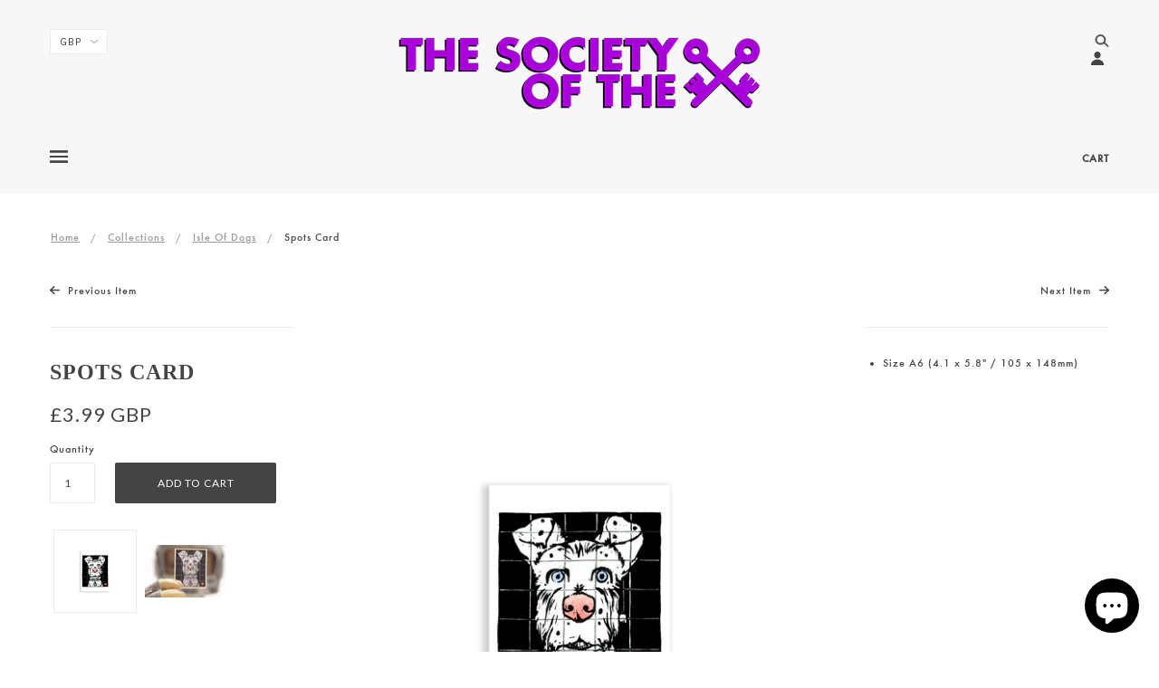

--- FILE ---
content_type: text/html; charset=utf-8
request_url: https://www.thesocietyofthecrossedkeys.com/collections/isle-of-dogs/products/spots-card-isle-of-dogs
body_size: 58843
content:
<!doctype html>
<!--[if (gt IE 9)|!(IE)]><!--> <html class="no-js"> <!--<![endif]-->

<head>


 

  <!-- Blockshop Theme - Version 5.0.0 by Troop Themes - http://troopthemes.com/ -->
  <!-- Framework version 2.0.0 -->

  <meta charset="UTF-8" />
  <meta http-equiv="X-UA-Compatible" content="IE=edge,chrome=1" />
  <meta name="viewport" content="width=device-width, initial-scale=1.0, maximum-scale=1.0" />

  
    <link rel="shortcut icon" href="//www.thesocietyofthecrossedkeys.com/cdn/shop/files/drp839-andremooij_32x32.png?v=1613553876" type="image/png">
  

  
    <title>Spots Card | The Society Of The Crossed Keys</title>
  

  
  <meta name="description" content="Size A6 (4.1 x 5.8&quot; / 105 x 148mm)" />
  

  <link rel="canonical" href="https://www.thesocietyofthecrossedkeys.com/products/spots-card-isle-of-dogs" />

  

<meta property="og:site_name" content="The Society Of The Crossed Keys">
<meta property="og:url" content="https://www.thesocietyofthecrossedkeys.com/products/spots-card-isle-of-dogs">
<meta property="og:title" content="Spots Card">
<meta property="og:type" content="product">
<meta property="og:description" content="Size A6 (4.1 x 5.8&quot; / 105 x 148mm)"><meta property="og:price:amount" content="3.99">
  <meta property="og:price:currency" content="GBP"><meta property="og:image" content="http://www.thesocietyofthecrossedkeys.com/cdn/shop/products/A6Spots_1024x1024.jpg?v=1618874635"><meta property="og:image" content="http://www.thesocietyofthecrossedkeys.com/cdn/shop/products/wes_anderson_isle_of_dogs_spot_1024x1024.jpg?v=1618874635">
<meta property="og:image:secure_url" content="https://www.thesocietyofthecrossedkeys.com/cdn/shop/products/A6Spots_1024x1024.jpg?v=1618874635"><meta property="og:image:secure_url" content="https://www.thesocietyofthecrossedkeys.com/cdn/shop/products/wes_anderson_isle_of_dogs_spot_1024x1024.jpg?v=1618874635">

<meta name="twitter:site" content="@WesAndersonShop">
<meta name="twitter:card" content="summary_large_image">
<meta name="twitter:title" content="Spots Card">
<meta name="twitter:description" content="Size A6 (4.1 x 5.8&quot; / 105 x 148mm)">

  








  <link href='//fonts.googleapis.com/css?family=Karla:400,700|Karla:400,700|Karla:400,700|Lato:400,700|Lato:400,700|' rel='stylesheet' type='text/css'>




  <script>window.performance && window.performance.mark && window.performance.mark('shopify.content_for_header.start');</script><meta name="facebook-domain-verification" content="1fkp9wx2m04zg6idt77w0ihdkufjgd">
<meta id="shopify-digital-wallet" name="shopify-digital-wallet" content="/8023645/digital_wallets/dialog">
<meta name="shopify-checkout-api-token" content="b8bfacf8019c655485c736b7169c4701">
<meta id="in-context-paypal-metadata" data-shop-id="8023645" data-venmo-supported="false" data-environment="production" data-locale="en_US" data-paypal-v4="true" data-currency="GBP">
<link rel="alternate" type="application/json+oembed" href="https://www.thesocietyofthecrossedkeys.com/products/spots-card-isle-of-dogs.oembed">
<script async="async" src="/checkouts/internal/preloads.js?locale=en-GB"></script>
<script id="shopify-features" type="application/json">{"accessToken":"b8bfacf8019c655485c736b7169c4701","betas":["rich-media-storefront-analytics"],"domain":"www.thesocietyofthecrossedkeys.com","predictiveSearch":true,"shopId":8023645,"locale":"en"}</script>
<script>var Shopify = Shopify || {};
Shopify.shop = "wesandersonshop.myshopify.com";
Shopify.locale = "en";
Shopify.currency = {"active":"GBP","rate":"1.0"};
Shopify.country = "GB";
Shopify.theme = {"name":"Blockshop 11\/20","id":13632143419,"schema_name":"Blockshop","schema_version":"5.0.0","theme_store_id":606,"role":"main"};
Shopify.theme.handle = "null";
Shopify.theme.style = {"id":null,"handle":null};
Shopify.cdnHost = "www.thesocietyofthecrossedkeys.com/cdn";
Shopify.routes = Shopify.routes || {};
Shopify.routes.root = "/";</script>
<script type="module">!function(o){(o.Shopify=o.Shopify||{}).modules=!0}(window);</script>
<script>!function(o){function n(){var o=[];function n(){o.push(Array.prototype.slice.apply(arguments))}return n.q=o,n}var t=o.Shopify=o.Shopify||{};t.loadFeatures=n(),t.autoloadFeatures=n()}(window);</script>
<script id="shop-js-analytics" type="application/json">{"pageType":"product"}</script>
<script defer="defer" async type="module" src="//www.thesocietyofthecrossedkeys.com/cdn/shopifycloud/shop-js/modules/v2/client.init-shop-cart-sync_D0dqhulL.en.esm.js"></script>
<script defer="defer" async type="module" src="//www.thesocietyofthecrossedkeys.com/cdn/shopifycloud/shop-js/modules/v2/chunk.common_CpVO7qML.esm.js"></script>
<script type="module">
  await import("//www.thesocietyofthecrossedkeys.com/cdn/shopifycloud/shop-js/modules/v2/client.init-shop-cart-sync_D0dqhulL.en.esm.js");
await import("//www.thesocietyofthecrossedkeys.com/cdn/shopifycloud/shop-js/modules/v2/chunk.common_CpVO7qML.esm.js");

  window.Shopify.SignInWithShop?.initShopCartSync?.({"fedCMEnabled":true,"windoidEnabled":true});

</script>
<script>(function() {
  var isLoaded = false;
  function asyncLoad() {
    if (isLoaded) return;
    isLoaded = true;
    var urls = ["https:\/\/cdn.getcarro.com\/script-tags\/all\/050820094100.js?shop=wesandersonshop.myshopify.com","https:\/\/size-guides.esc-apps-cdn.com\/1739187624-app.wesandersonshop.myshopify.com.js?shop=wesandersonshop.myshopify.com","https:\/\/static2.rapidsearch.dev\/resultpage.js?shop=wesandersonshop.myshopify.com"];
    for (var i = 0; i < urls.length; i++) {
      var s = document.createElement('script');
      s.type = 'text/javascript';
      s.async = true;
      s.src = urls[i];
      var x = document.getElementsByTagName('script')[0];
      x.parentNode.insertBefore(s, x);
    }
  };
  if(window.attachEvent) {
    window.attachEvent('onload', asyncLoad);
  } else {
    window.addEventListener('load', asyncLoad, false);
  }
})();</script>
<script id="__st">var __st={"a":8023645,"offset":0,"reqid":"35a99e3c-28e4-49fc-9247-5a93570a45f5-1764580170","pageurl":"www.thesocietyofthecrossedkeys.com\/collections\/isle-of-dogs\/products\/spots-card-isle-of-dogs","u":"f17192b4a19b","p":"product","rtyp":"product","rid":569108561979};</script>
<script>window.ShopifyPaypalV4VisibilityTracking = true;</script>
<script id="captcha-bootstrap">!function(){'use strict';const t='contact',e='account',n='new_comment',o=[[t,t],['blogs',n],['comments',n],[t,'customer']],c=[[e,'customer_login'],[e,'guest_login'],[e,'recover_customer_password'],[e,'create_customer']],r=t=>t.map((([t,e])=>`form[action*='/${t}']:not([data-nocaptcha='true']) input[name='form_type'][value='${e}']`)).join(','),a=t=>()=>t?[...document.querySelectorAll(t)].map((t=>t.form)):[];function s(){const t=[...o],e=r(t);return a(e)}const i='password',u='form_key',d=['recaptcha-v3-token','g-recaptcha-response','h-captcha-response',i],f=()=>{try{return window.sessionStorage}catch{return}},m='__shopify_v',_=t=>t.elements[u];function p(t,e,n=!1){try{const o=window.sessionStorage,c=JSON.parse(o.getItem(e)),{data:r}=function(t){const{data:e,action:n}=t;return t[m]||n?{data:e,action:n}:{data:t,action:n}}(c);for(const[e,n]of Object.entries(r))t.elements[e]&&(t.elements[e].value=n);n&&o.removeItem(e)}catch(o){console.error('form repopulation failed',{error:o})}}const l='form_type',E='cptcha';function T(t){t.dataset[E]=!0}const w=window,h=w.document,L='Shopify',v='ce_forms',y='captcha';let A=!1;((t,e)=>{const n=(g='f06e6c50-85a8-45c8-87d0-21a2b65856fe',I='https://cdn.shopify.com/shopifycloud/storefront-forms-hcaptcha/ce_storefront_forms_captcha_hcaptcha.v1.5.2.iife.js',D={infoText:'Protected by hCaptcha',privacyText:'Privacy',termsText:'Terms'},(t,e,n)=>{const o=w[L][v],c=o.bindForm;if(c)return c(t,g,e,D).then(n);var r;o.q.push([[t,g,e,D],n]),r=I,A||(h.body.append(Object.assign(h.createElement('script'),{id:'captcha-provider',async:!0,src:r})),A=!0)});var g,I,D;w[L]=w[L]||{},w[L][v]=w[L][v]||{},w[L][v].q=[],w[L][y]=w[L][y]||{},w[L][y].protect=function(t,e){n(t,void 0,e),T(t)},Object.freeze(w[L][y]),function(t,e,n,w,h,L){const[v,y,A,g]=function(t,e,n){const i=e?o:[],u=t?c:[],d=[...i,...u],f=r(d),m=r(i),_=r(d.filter((([t,e])=>n.includes(e))));return[a(f),a(m),a(_),s()]}(w,h,L),I=t=>{const e=t.target;return e instanceof HTMLFormElement?e:e&&e.form},D=t=>v().includes(t);t.addEventListener('submit',(t=>{const e=I(t);if(!e)return;const n=D(e)&&!e.dataset.hcaptchaBound&&!e.dataset.recaptchaBound,o=_(e),c=g().includes(e)&&(!o||!o.value);(n||c)&&t.preventDefault(),c&&!n&&(function(t){try{if(!f())return;!function(t){const e=f();if(!e)return;const n=_(t);if(!n)return;const o=n.value;o&&e.removeItem(o)}(t);const e=Array.from(Array(32),(()=>Math.random().toString(36)[2])).join('');!function(t,e){_(t)||t.append(Object.assign(document.createElement('input'),{type:'hidden',name:u})),t.elements[u].value=e}(t,e),function(t,e){const n=f();if(!n)return;const o=[...t.querySelectorAll(`input[type='${i}']`)].map((({name:t})=>t)),c=[...d,...o],r={};for(const[a,s]of new FormData(t).entries())c.includes(a)||(r[a]=s);n.setItem(e,JSON.stringify({[m]:1,action:t.action,data:r}))}(t,e)}catch(e){console.error('failed to persist form',e)}}(e),e.submit())}));const S=(t,e)=>{t&&!t.dataset[E]&&(n(t,e.some((e=>e===t))),T(t))};for(const o of['focusin','change'])t.addEventListener(o,(t=>{const e=I(t);D(e)&&S(e,y())}));const B=e.get('form_key'),M=e.get(l),P=B&&M;t.addEventListener('DOMContentLoaded',(()=>{const t=y();if(P)for(const e of t)e.elements[l].value===M&&p(e,B);[...new Set([...A(),...v().filter((t=>'true'===t.dataset.shopifyCaptcha))])].forEach((e=>S(e,t)))}))}(h,new URLSearchParams(w.location.search),n,t,e,['guest_login'])})(!0,!0)}();</script>
<script integrity="sha256-52AcMU7V7pcBOXWImdc/TAGTFKeNjmkeM1Pvks/DTgc=" data-source-attribution="shopify.loadfeatures" defer="defer" src="//www.thesocietyofthecrossedkeys.com/cdn/shopifycloud/storefront/assets/storefront/load_feature-81c60534.js" crossorigin="anonymous"></script>
<script data-source-attribution="shopify.dynamic_checkout.dynamic.init">var Shopify=Shopify||{};Shopify.PaymentButton=Shopify.PaymentButton||{isStorefrontPortableWallets:!0,init:function(){window.Shopify.PaymentButton.init=function(){};var t=document.createElement("script");t.src="https://www.thesocietyofthecrossedkeys.com/cdn/shopifycloud/portable-wallets/latest/portable-wallets.en.js",t.type="module",document.head.appendChild(t)}};
</script>
<script data-source-attribution="shopify.dynamic_checkout.buyer_consent">
  function portableWalletsHideBuyerConsent(e){var t=document.getElementById("shopify-buyer-consent"),n=document.getElementById("shopify-subscription-policy-button");t&&n&&(t.classList.add("hidden"),t.setAttribute("aria-hidden","true"),n.removeEventListener("click",e))}function portableWalletsShowBuyerConsent(e){var t=document.getElementById("shopify-buyer-consent"),n=document.getElementById("shopify-subscription-policy-button");t&&n&&(t.classList.remove("hidden"),t.removeAttribute("aria-hidden"),n.addEventListener("click",e))}window.Shopify?.PaymentButton&&(window.Shopify.PaymentButton.hideBuyerConsent=portableWalletsHideBuyerConsent,window.Shopify.PaymentButton.showBuyerConsent=portableWalletsShowBuyerConsent);
</script>
<script data-source-attribution="shopify.dynamic_checkout.cart.bootstrap">document.addEventListener("DOMContentLoaded",(function(){function t(){return document.querySelector("shopify-accelerated-checkout-cart, shopify-accelerated-checkout")}if(t())Shopify.PaymentButton.init();else{new MutationObserver((function(e,n){t()&&(Shopify.PaymentButton.init(),n.disconnect())})).observe(document.body,{childList:!0,subtree:!0})}}));
</script>
<link id="shopify-accelerated-checkout-styles" rel="stylesheet" media="screen" href="https://www.thesocietyofthecrossedkeys.com/cdn/shopifycloud/portable-wallets/latest/accelerated-checkout-backwards-compat.css" crossorigin="anonymous">
<style id="shopify-accelerated-checkout-cart">
        #shopify-buyer-consent {
  margin-top: 1em;
  display: inline-block;
  width: 100%;
}

#shopify-buyer-consent.hidden {
  display: none;
}

#shopify-subscription-policy-button {
  background: none;
  border: none;
  padding: 0;
  text-decoration: underline;
  font-size: inherit;
  cursor: pointer;
}

#shopify-subscription-policy-button::before {
  box-shadow: none;
}

      </style>

<script>window.performance && window.performance.mark && window.performance.mark('shopify.content_for_header.end');</script>  

  <link href="//www.thesocietyofthecrossedkeys.com/cdn/shop/t/22/assets/theme.scss.css?v=129414763976777847801696269318" rel="stylesheet" type="text/css" media="all" />
  <style>

.featured-collections--title {
    display: none;
}

</style>

  <!--[if IE]>
    <style>
      .main-header .currency-selector select {
        width: 80px;
        padding-right: 10px;
      }
    </style>
  <![endif]-->
  



  <!-- >= IE 11 -->
  <style>
    @media screen and (-ms-high-contrast: active), (-ms-high-contrast: none) {
      .main-header .currency-selector select {
        width: 80px;
        padding-right: 10px;
      }
    }
  </style>

  <script src="//ajax.googleapis.com/ajax/libs/jquery/1.9.1/jquery.min.js" type="text/javascript"></script>
  <script src="//ajax.googleapis.com/ajax/libs/jqueryui/1.10.3/jquery-ui.min.js" type="text/javascript"></script>
  <script src="//www.thesocietyofthecrossedkeys.com/cdn/shopifycloud/storefront/assets/themes_support/api.jquery-7ab1a3a4.js" type="text/javascript"></script>
  <script src="//www.thesocietyofthecrossedkeys.com/cdn/shopifycloud/storefront/assets/themes_support/option_selection-b017cd28.js" type="text/javascript"></script>

  

  <script>
    var twitterID = '',
    general_external_links_enabled = true,
    general_scroll_to_active_item = true,
    shop_url = 'https://www.thesocietyofthecrossedkeys.com',
    shop_money_format = '<span class=money>&pound;{{amount}} GBP</span>',
    currency_switcher_enabled = true,
    popup_config = {
      enabled               : false,
      test_mode             : false,
      newsletter_enabled    : true,
      social_icons_enabled  : true,
      show_image_enabled    : '27',
      image_link            : "",
      seconds_until         : 3,

      
      
      show_image_url        : '<img src="//www.thesocietyofthecrossedkeys.com/cdn/shop/files/drp839-andremooij_1200x.png?v=1613553876" />',
      

      page_content          : '',
      days_until            : '7',
      storage_key           : 'troop_popup_storage'
    };

    popup_config.show_image_enabled = popup_config.show_image_enabled > 0 ?
                                      true :
                                      false;

    // newer naming convention
    var theme = {};
    theme.settings = {};
    theme.translation = {}; // refactor to pluralised
    theme.translations = {};
    theme.classes = {};
    theme.utils = {};
    theme.templates = {};
    theme.partials = {};
    theme.shop_currency = 'GBP';

    theme.translation.newsletter_success_message = 'Thank you for signing up!';
    theme.translation.newsletter_email_blank = 'Email field is blank';
    theme.translations.general_search_see_all_results = 'See all results';
    theme.preload_image = '//www.thesocietyofthecrossedkeys.com/cdn/shop/t/22/assets/popup.jpg?872';

    

  </script>


  

<script src="//www.thesocietyofthecrossedkeys.com/cdn/s/javascripts/currencies.js" type="text/javascript"></script>
<script src="//www.thesocietyofthecrossedkeys.com/cdn/shop/t/22/assets/jquery.currencies.min.js?v=175057760772006623221522779376" type="text/javascript"></script>

<script>

Currency.format = 'money_with_currency_format';

var shopCurrency = 'GBP';

/* Sometimes merchants change their shop currency, let's tell our JavaScript file */
Currency.moneyFormats[shopCurrency].money_with_currency_format = "\u0026pound;{{amount}} GBP";
Currency.moneyFormats[shopCurrency].money_format = "\u0026pound;{{amount}}";

/* Default currency */
var defaultCurrency = 'GBP';

/* Cookie currency */
var cookieCurrency = Currency.cookie.read();

jQuery(function($) {
  /* Fix for customer account pages */
  jQuery('span.money span.money').each(function() {
    jQuery(this).parents('span.money').removeClass('money');
  });

  /* Saving the current price */
  jQuery('span.money').each(function() {
    jQuery(this).attr('data-currency-GBP', jQuery(this).html());
  });

  // If there's no cookie.
  if (cookieCurrency == null) {
    if (shopCurrency !== defaultCurrency) {
      Currency.convertAll(shopCurrency, defaultCurrency);
    }
    else {
      Currency.currentCurrency = defaultCurrency;
    }
  }
  // If the cookie value does not correspond to any value in the currency dropdown.
  else if (jQuery('[name=currencies]').size() && jQuery('[name=currencies] option[value=' + cookieCurrency + ']').size() === 0) {
    Currency.currentCurrency = shopCurrency;
    Currency.cookie.write(shopCurrency);
  }
  else if (cookieCurrency === shopCurrency) {
    Currency.currentCurrency = shopCurrency;
  }
  else {
    Currency.convertAll(shopCurrency, cookieCurrency);
  }


  jQuery('[name=currencies]').val(Currency.currentCurrency).change(function() {

    var newCurrency = jQuery(this).val();
    Currency.convertAll(Currency.currentCurrency, newCurrency);
    jQuery('.selected-currency').text(Currency.currentCurrency);
    jQuery('[name=currencies]').val(newCurrency); // update all others e.g. ones hidden in mobile view
  });

  // var original_selectCallback = window.selectCallback;
  // var selectCallback = function(variant, selector) {
  //   original_selectCallback(variant, selector);
  //   Currency.convertAll(shopCurrency, jQuery('[name=currencies]').val());
  //   jQuery('.selected-currency').text(Currency.currentCurrency);
  // };

  // $('body').on('ajaxCart.afterCartLoad', function(cart) {
  //   Currency.convertAll(shopCurrency, jQuery('[name=currencies]').val());
  //   jQuery('.selected-currency').text(Currency.currentCurrency);
  // });

  jQuery('.selected-currency').text(Currency.currentCurrency);
});
</script>


  <script src="//www.thesocietyofthecrossedkeys.com/cdn/shop/t/22/assets/theme.min.js?v=77731177546305673091522779376" type="text/javascript"></script>

  


  <script type="text/javascript">
    window.RapidSearchAdmin = false;
  </script>


<!-- BEGIN app block: shopify://apps/judge-me-reviews/blocks/judgeme_core/61ccd3b1-a9f2-4160-9fe9-4fec8413e5d8 --><!-- Start of Judge.me Core -->




<link rel="dns-prefetch" href="https://cdnwidget.judge.me">
<link rel="dns-prefetch" href="https://cdn.judge.me">
<link rel="dns-prefetch" href="https://cdn1.judge.me">
<link rel="dns-prefetch" href="https://api.judge.me">

<script data-cfasync='false' class='jdgm-settings-script'>window.jdgmSettings={"pagination":5,"disable_web_reviews":false,"badge_no_review_text":"No reviews","badge_n_reviews_text":"{{ n }} review/reviews","hide_badge_preview_if_no_reviews":true,"badge_hide_text":false,"enforce_center_preview_badge":false,"widget_title":"Customer Reviews","widget_open_form_text":"Write a review","widget_close_form_text":"Cancel review","widget_refresh_page_text":"Refresh page","widget_summary_text":"Based on {{ number_of_reviews }} review/reviews","widget_no_review_text":"Be the first to write a review","widget_name_field_text":"Name","widget_verified_name_field_text":"Verified Name (public)","widget_name_placeholder_text":"Enter your name (public)","widget_required_field_error_text":"This field is required.","widget_email_field_text":"Email","widget_verified_email_field_text":"Verified Email (private, can not be edited)","widget_email_placeholder_text":"Enter your email (private)","widget_email_field_error_text":"Please enter a valid email address.","widget_rating_field_text":"Rating","widget_review_title_field_text":"Review Title","widget_review_title_placeholder_text":"Give your review a title","widget_review_body_field_text":"Review","widget_review_body_placeholder_text":"Write your comments here","widget_pictures_field_text":"Picture/Video (optional)","widget_submit_review_text":"Submit Review","widget_submit_verified_review_text":"Submit Verified Review","widget_submit_success_msg_with_auto_publish":"Thank you! Please refresh the page in a few moments to see your review. You can remove or edit your review by logging into \u003ca href='https://judge.me/login' target='_blank' rel='nofollow noopener'\u003eJudge.me\u003c/a\u003e","widget_submit_success_msg_no_auto_publish":"Thank you! Your review will be published as soon as it is approved by the shop admin. You can remove or edit your review by logging into \u003ca href='https://judge.me/login' target='_blank' rel='nofollow noopener'\u003eJudge.me\u003c/a\u003e","widget_show_default_reviews_out_of_total_text":"Showing {{ n_reviews_shown }} out of {{ n_reviews }} reviews.","widget_show_all_link_text":"Show all","widget_show_less_link_text":"Show less","widget_author_said_text":"{{ reviewer_name }} said:","widget_days_text":"{{ n }} days ago","widget_weeks_text":"{{ n }} week/weeks ago","widget_months_text":"{{ n }} month/months ago","widget_years_text":"{{ n }} year/years ago","widget_yesterday_text":"Yesterday","widget_today_text":"Today","widget_replied_text":"\u003e\u003e {{ shop_name }} replied:","widget_read_more_text":"Read more","widget_rating_filter_see_all_text":"See all reviews","widget_sorting_most_recent_text":"Most Recent","widget_sorting_highest_rating_text":"Highest Rating","widget_sorting_lowest_rating_text":"Lowest Rating","widget_sorting_with_pictures_text":"Only Pictures","widget_sorting_most_helpful_text":"Most Helpful","widget_open_question_form_text":"Ask a question","widget_reviews_subtab_text":"Reviews","widget_questions_subtab_text":"Questions","widget_question_label_text":"Question","widget_answer_label_text":"Answer","widget_question_placeholder_text":"Write your question here","widget_submit_question_text":"Submit Question","widget_question_submit_success_text":"Thank you for your question! We will notify you once it gets answered.","verified_badge_text":"Verified","verified_badge_placement":"left-of-reviewer-name","widget_hide_border":false,"widget_social_share":false,"all_reviews_include_out_of_store_products":true,"all_reviews_out_of_store_text":"(out of store)","all_reviews_product_name_prefix_text":"about","enable_review_pictures":true,"widget_product_reviews_subtab_text":"Product Reviews","widget_shop_reviews_subtab_text":"Shop Reviews","widget_write_a_store_review_text":"Write a Store Review","widget_other_languages_heading":"Reviews in Other Languages","widget_sorting_pictures_first_text":"Pictures First","floating_tab_button_name":"★ Reviews","floating_tab_title":"Let customers speak for us","floating_tab_url":"","floating_tab_url_enabled":false,"all_reviews_text_badge_text":"Customers rate us {{ shop.metafields.judgeme.all_reviews_rating | round: 1 }}/5 based on {{ shop.metafields.judgeme.all_reviews_count }} reviews.","all_reviews_text_badge_text_branded_style":"{{ shop.metafields.judgeme.all_reviews_rating | round: 1 }} out of 5 stars based on {{ shop.metafields.judgeme.all_reviews_count }} reviews","all_reviews_text_badge_url":"","all_reviews_text_style":"branded","featured_carousel_title":"REVIEWS","featured_carousel_count_text":"from {{ n }} reviews","featured_carousel_url":"","verified_count_badge_style":"branded","verified_count_badge_url":"","picture_reminder_submit_button":"Upload Pictures","widget_sorting_videos_first_text":"Videos First","widget_review_pending_text":"Pending","remove_microdata_snippet":false,"preview_badge_no_question_text":"No questions","preview_badge_n_question_text":"{{ number_of_questions }} question/questions","widget_search_bar_placeholder":"Search reviews","widget_sorting_verified_only_text":"Verified only","featured_carousel_theme":"aligned","featured_carousel_verified_badge_enable":true,"featured_carousel_verified_badge_color":"#9B20D3","featured_carousel_more_reviews_button_text":"Read more reviews","featured_carousel_view_product_button_text":"View product","all_reviews_page_load_more_text":"Load More Reviews","widget_advanced_speed_features":5,"widget_public_name_text":"displayed publicly like","default_reviewer_name_has_non_latin":true,"widget_reviewer_anonymous":"Anonymous","medals_widget_title":"Judge.me Review Medals","widget_invalid_yt_video_url_error_text":"Not a YouTube video URL","widget_max_length_field_error_text":"Please enter no more than {0} characters.","widget_verified_by_shop_text":"Verified by Shop","widget_load_with_code_splitting":true,"widget_ugc_title":"Made by us, Shared by you","widget_ugc_subtitle":"Tag us to see your picture featured in our page","widget_ugc_primary_button_text":"Buy Now","widget_ugc_secondary_button_text":"Load More","widget_ugc_reviews_button_text":"View Reviews","widget_primary_color":"#9B20D3","widget_summary_average_rating_text":"{{ average_rating }} out of 5","widget_media_grid_title":"Customer photos \u0026 videos","widget_media_grid_see_more_text":"See more","widget_verified_by_judgeme_text":"Verified by Judge.me","widget_verified_by_judgeme_text_in_store_medals":"Verified by Judge.me","widget_media_field_exceed_quantity_message":"Sorry, we can only accept {{ max_media }} for one review.","widget_media_field_exceed_limit_message":"{{ file_name }} is too large, please select a {{ media_type }} less than {{ size_limit }}MB.","widget_review_submitted_text":"Review Submitted!","widget_question_submitted_text":"Question Submitted!","widget_close_form_text_question":"Cancel","widget_write_your_answer_here_text":"Write your answer here","widget_enabled_branded_link":true,"widget_show_collected_by_judgeme":true,"widget_collected_by_judgeme_text":"collected by Judge.me","widget_load_more_text":"Load More","widget_full_review_text":"Full Review","widget_read_more_reviews_text":"Read More Reviews","widget_read_questions_text":"Read Questions","widget_questions_and_answers_text":"Questions \u0026 Answers","widget_verified_by_text":"Verified by","widget_number_of_reviews_text":"{{ number_of_reviews }} reviews","widget_back_button_text":"Back","widget_next_button_text":"Next","widget_custom_forms_filter_button":"Filters","how_reviews_are_collected":"How reviews are collected?","widget_gdpr_statement":"How we use your data: We’ll only contact you about the review you left, and only if necessary. By submitting your review, you agree to Judge.me’s \u003ca href='https://judge.me/terms' target='_blank' rel='nofollow noopener'\u003eterms\u003c/a\u003e, \u003ca href='https://judge.me/privacy' target='_blank' rel='nofollow noopener'\u003eprivacy\u003c/a\u003e and \u003ca href='https://judge.me/content-policy' target='_blank' rel='nofollow noopener'\u003econtent\u003c/a\u003e policies.","review_snippet_widget_round_border_style":true,"review_snippet_widget_card_color":"#FFFFFF","review_snippet_widget_slider_arrows_background_color":"#FFFFFF","review_snippet_widget_slider_arrows_color":"#000000","review_snippet_widget_star_color":"#339999","platform":"shopify","branding_url":"https://app.judge.me/reviews","branding_text":"Powered by Judge.me","locale":"en","reply_name":"The Society Of The Crossed Keys","widget_version":"3.0","footer":true,"autopublish":true,"review_dates":true,"enable_custom_form":false,"enable_multi_locales_translations":false,"can_be_branded":false,"reply_name_text":"The Society Of The Crossed Keys"};</script> <style class='jdgm-settings-style'>.jdgm-xx{left:0}:root{--jdgm-primary-color: #9B20D3;--jdgm-secondary-color: rgba(155,32,211,0.1);--jdgm-star-color: #9B20D3;--jdgm-write-review-text-color: white;--jdgm-write-review-bg-color: #9B20D3;--jdgm-paginate-color: #9B20D3;--jdgm-border-radius: 0;--jdgm-reviewer-name-color: #9B20D3}.jdgm-histogram__bar-content{background-color:#9B20D3}.jdgm-rev[data-verified-buyer=true] .jdgm-rev__icon.jdgm-rev__icon:after,.jdgm-rev__buyer-badge.jdgm-rev__buyer-badge{color:white;background-color:#9B20D3}.jdgm-review-widget--small .jdgm-gallery.jdgm-gallery .jdgm-gallery__thumbnail-link:nth-child(8) .jdgm-gallery__thumbnail-wrapper.jdgm-gallery__thumbnail-wrapper:before{content:"See more"}@media only screen and (min-width: 768px){.jdgm-gallery.jdgm-gallery .jdgm-gallery__thumbnail-link:nth-child(8) .jdgm-gallery__thumbnail-wrapper.jdgm-gallery__thumbnail-wrapper:before{content:"See more"}}.jdgm-prev-badge[data-average-rating='0.00']{display:none !important}.jdgm-author-all-initials{display:none !important}.jdgm-author-last-initial{display:none !important}.jdgm-rev-widg__title{visibility:hidden}.jdgm-rev-widg__summary-text{visibility:hidden}.jdgm-prev-badge__text{visibility:hidden}.jdgm-rev__prod-link-prefix:before{content:'about'}.jdgm-rev__out-of-store-text:before{content:'(out of store)'}@media only screen and (min-width: 768px){.jdgm-rev__pics .jdgm-rev_all-rev-page-picture-separator,.jdgm-rev__pics .jdgm-rev__product-picture{display:none}}@media only screen and (max-width: 768px){.jdgm-rev__pics .jdgm-rev_all-rev-page-picture-separator,.jdgm-rev__pics .jdgm-rev__product-picture{display:none}}.jdgm-preview-badge[data-template="product"]{display:none !important}.jdgm-preview-badge[data-template="collection"]{display:none !important}.jdgm-preview-badge[data-template="index"]{display:none !important}.jdgm-review-widget[data-from-snippet="true"]{display:none !important}.jdgm-verified-count-badget[data-from-snippet="true"]{display:none !important}.jdgm-carousel-wrapper[data-from-snippet="true"]{display:none !important}.jdgm-all-reviews-text[data-from-snippet="true"]{display:none !important}.jdgm-medals-section[data-from-snippet="true"]{display:none !important}.jdgm-ugc-media-wrapper[data-from-snippet="true"]{display:none !important}.jdgm-review-snippet-widget .jdgm-rev-snippet-widget__cards-container .jdgm-rev-snippet-card{border-radius:8px;background:#fff}.jdgm-review-snippet-widget .jdgm-rev-snippet-widget__cards-container .jdgm-rev-snippet-card__rev-rating .jdgm-star{color:#399}.jdgm-review-snippet-widget .jdgm-rev-snippet-widget__prev-btn,.jdgm-review-snippet-widget .jdgm-rev-snippet-widget__next-btn{border-radius:50%;background:#fff}.jdgm-review-snippet-widget .jdgm-rev-snippet-widget__prev-btn>svg,.jdgm-review-snippet-widget .jdgm-rev-snippet-widget__next-btn>svg{fill:#000}.jdgm-full-rev-modal.rev-snippet-widget .jm-mfp-container .jm-mfp-content,.jdgm-full-rev-modal.rev-snippet-widget .jm-mfp-container .jdgm-full-rev__icon,.jdgm-full-rev-modal.rev-snippet-widget .jm-mfp-container .jdgm-full-rev__pic-img,.jdgm-full-rev-modal.rev-snippet-widget .jm-mfp-container .jdgm-full-rev__reply{border-radius:8px}.jdgm-full-rev-modal.rev-snippet-widget .jm-mfp-container .jdgm-full-rev[data-verified-buyer="true"] .jdgm-full-rev__icon::after{border-radius:8px}.jdgm-full-rev-modal.rev-snippet-widget .jm-mfp-container .jdgm-full-rev .jdgm-rev__buyer-badge{border-radius:calc( 8px / 2 )}.jdgm-full-rev-modal.rev-snippet-widget .jm-mfp-container .jdgm-full-rev .jdgm-full-rev__replier::before{content:'The Society Of The Crossed Keys'}.jdgm-full-rev-modal.rev-snippet-widget .jm-mfp-container .jdgm-full-rev .jdgm-full-rev__product-button{border-radius:calc( 8px * 6 )}
</style> <style class='jdgm-settings-style'></style>

  
  
  
  <style class='jdgm-miracle-styles'>
  @-webkit-keyframes jdgm-spin{0%{-webkit-transform:rotate(0deg);-ms-transform:rotate(0deg);transform:rotate(0deg)}100%{-webkit-transform:rotate(359deg);-ms-transform:rotate(359deg);transform:rotate(359deg)}}@keyframes jdgm-spin{0%{-webkit-transform:rotate(0deg);-ms-transform:rotate(0deg);transform:rotate(0deg)}100%{-webkit-transform:rotate(359deg);-ms-transform:rotate(359deg);transform:rotate(359deg)}}@font-face{font-family:'JudgemeStar';src:url("[data-uri]") format("woff");font-weight:normal;font-style:normal}.jdgm-star{font-family:'JudgemeStar';display:inline !important;text-decoration:none !important;padding:0 4px 0 0 !important;margin:0 !important;font-weight:bold;opacity:1;-webkit-font-smoothing:antialiased;-moz-osx-font-smoothing:grayscale}.jdgm-star:hover{opacity:1}.jdgm-star:last-of-type{padding:0 !important}.jdgm-star.jdgm--on:before{content:"\e000"}.jdgm-star.jdgm--off:before{content:"\e001"}.jdgm-star.jdgm--half:before{content:"\e002"}.jdgm-widget *{margin:0;line-height:1.4;-webkit-box-sizing:border-box;-moz-box-sizing:border-box;box-sizing:border-box;-webkit-overflow-scrolling:touch}.jdgm-hidden{display:none !important;visibility:hidden !important}.jdgm-temp-hidden{display:none}.jdgm-spinner{width:40px;height:40px;margin:auto;border-radius:50%;border-top:2px solid #eee;border-right:2px solid #eee;border-bottom:2px solid #eee;border-left:2px solid #ccc;-webkit-animation:jdgm-spin 0.8s infinite linear;animation:jdgm-spin 0.8s infinite linear}.jdgm-prev-badge{display:block !important}

</style>


  
  
   


<script data-cfasync='false' class='jdgm-script'>
!function(e){window.jdgm=window.jdgm||{},jdgm.CDN_HOST="https://cdnwidget.judge.me/",jdgm.API_HOST="https://api.judge.me/",jdgm.CDN_BASE_URL="https://cdn.shopify.com/extensions/019ac179-2efa-7a57-9b30-e321409e45f0/judgeme-extensions-244/assets/",
jdgm.docReady=function(d){(e.attachEvent?"complete"===e.readyState:"loading"!==e.readyState)?
setTimeout(d,0):e.addEventListener("DOMContentLoaded",d)},jdgm.loadCSS=function(d,t,o,a){
!o&&jdgm.loadCSS.requestedUrls.indexOf(d)>=0||(jdgm.loadCSS.requestedUrls.push(d),
(a=e.createElement("link")).rel="stylesheet",a.class="jdgm-stylesheet",a.media="nope!",
a.href=d,a.onload=function(){this.media="all",t&&setTimeout(t)},e.body.appendChild(a))},
jdgm.loadCSS.requestedUrls=[],jdgm.loadJS=function(e,d){var t=new XMLHttpRequest;
t.onreadystatechange=function(){4===t.readyState&&(Function(t.response)(),d&&d(t.response))},
t.open("GET",e),t.send()},jdgm.docReady((function(){(window.jdgmLoadCSS||e.querySelectorAll(
".jdgm-widget, .jdgm-all-reviews-page").length>0)&&(jdgmSettings.widget_load_with_code_splitting?
parseFloat(jdgmSettings.widget_version)>=3?jdgm.loadCSS(jdgm.CDN_HOST+"widget_v3/base.css"):
jdgm.loadCSS(jdgm.CDN_HOST+"widget/base.css"):jdgm.loadCSS(jdgm.CDN_HOST+"shopify_v2.css"),
jdgm.loadJS(jdgm.CDN_HOST+"loader.js"))}))}(document);
</script>
<noscript><link rel="stylesheet" type="text/css" media="all" href="https://cdnwidget.judge.me/shopify_v2.css"></noscript>

<!-- BEGIN app snippet: theme_fix_tags --><script>
  (function() {
    var jdgmThemeFixes = null;
    if (!jdgmThemeFixes) return;
    var thisThemeFix = jdgmThemeFixes[Shopify.theme.id];
    if (!thisThemeFix) return;

    if (thisThemeFix.html) {
      document.addEventListener("DOMContentLoaded", function() {
        var htmlDiv = document.createElement('div');
        htmlDiv.classList.add('jdgm-theme-fix-html');
        htmlDiv.innerHTML = thisThemeFix.html;
        document.body.append(htmlDiv);
      });
    };

    if (thisThemeFix.css) {
      var styleTag = document.createElement('style');
      styleTag.classList.add('jdgm-theme-fix-style');
      styleTag.innerHTML = thisThemeFix.css;
      document.head.append(styleTag);
    };

    if (thisThemeFix.js) {
      var scriptTag = document.createElement('script');
      scriptTag.classList.add('jdgm-theme-fix-script');
      scriptTag.innerHTML = thisThemeFix.js;
      document.head.append(scriptTag);
    };
  })();
</script>
<!-- END app snippet -->
<!-- End of Judge.me Core -->



<!-- END app block --><!-- BEGIN app block: shopify://apps/fontify/blocks/app-embed/334490e2-2153-4a2e-a452-e90bdeffa3cc --><meta name="fontify-picker" content="https://cdn.shopify.com/extensions/48fc5dd9-ffb5-4fff-a905-95b90642715e/fontify-3/assets/main.js">
<link rel="preconnect" href="https://cdn.nitroapps.co" crossorigin=""><!-- Shop metafields --><style type="text/css" id="nitro-fontify" >
	/** {"overwrite":true,"mobile":false,"desktop":false,"stylesheet":null}**/
				 
		 
					@font-face {
				font-family: 'FUTURA FONT';
				src: url(https://cdn.shopify.com/s/files/1/2800/8456/t/4/assets/wesandersonshop-futura-font.ttf?v=1599159251);
			}
			h1,h2,h3,h4,h5,h6 {
				font-family: 'FUTURA FONT' !important;
				 
				/** 3 **/
			}
		 
		
		/** {"overwrite":true,"mobile":false,"desktop":false,"stylesheet":null}**/
				 
		 
					@font-face {
				font-family: 'FUTURA MEDIUM';
				src: url(https://cdn.shopify.com/s/files/1/2800/8456/t/4/assets/wesandersonshop-futura-medium.ttf?v=1599159397);
			}
			body,p,blockquote,li,a {
				font-family: 'FUTURA MEDIUM' !important;
				 
				/** 3 **/
			}
		 
		
	</style>
<script type="text/javascript">
!function(){if(window.opener){window.addEventListener("message",(function t(n){if("fontify_ready"==n.data.action){!function(){let e=setInterval((function(){window.opener&&!window.opener.closed||(clearInterval(e),window.close())}),1e3)}();let n=document.createElement("script");n.type="text/javascript",n.src=e,document.body.appendChild(n),window.removeEventListener("message",t)}}),!1);let e=document.querySelector('meta[name="fontify-picker"]').getAttribute("content");setTimeout(()=>{window.opener.postMessage({action:"init",data:JSON.parse(JSON.stringify({}))},"https://fontify.nitroapps.co")},200)}}();
</script>
<!-- END app block --><script src="https://cdn.shopify.com/extensions/7bc9bb47-adfa-4267-963e-cadee5096caf/inbox-1252/assets/inbox-chat-loader.js" type="text/javascript" defer="defer"></script>
<script src="https://cdn.shopify.com/extensions/019ac179-2efa-7a57-9b30-e321409e45f0/judgeme-extensions-244/assets/loader.js" type="text/javascript" defer="defer"></script>
<link href="https://monorail-edge.shopifysvc.com" rel="dns-prefetch">
<script>(function(){if ("sendBeacon" in navigator && "performance" in window) {try {var session_token_from_headers = performance.getEntriesByType('navigation')[0].serverTiming.find(x => x.name == '_s').description;} catch {var session_token_from_headers = undefined;}var session_cookie_matches = document.cookie.match(/_shopify_s=([^;]*)/);var session_token_from_cookie = session_cookie_matches && session_cookie_matches.length === 2 ? session_cookie_matches[1] : "";var session_token = session_token_from_headers || session_token_from_cookie || "";function handle_abandonment_event(e) {var entries = performance.getEntries().filter(function(entry) {return /monorail-edge.shopifysvc.com/.test(entry.name);});if (!window.abandonment_tracked && entries.length === 0) {window.abandonment_tracked = true;var currentMs = Date.now();var navigation_start = performance.timing.navigationStart;var payload = {shop_id: 8023645,url: window.location.href,navigation_start,duration: currentMs - navigation_start,session_token,page_type: "product"};window.navigator.sendBeacon("https://monorail-edge.shopifysvc.com/v1/produce", JSON.stringify({schema_id: "online_store_buyer_site_abandonment/1.1",payload: payload,metadata: {event_created_at_ms: currentMs,event_sent_at_ms: currentMs}}));}}window.addEventListener('pagehide', handle_abandonment_event);}}());</script>
<script id="web-pixels-manager-setup">(function e(e,d,r,n,o){if(void 0===o&&(o={}),!Boolean(null===(a=null===(i=window.Shopify)||void 0===i?void 0:i.analytics)||void 0===a?void 0:a.replayQueue)){var i,a;window.Shopify=window.Shopify||{};var t=window.Shopify;t.analytics=t.analytics||{};var s=t.analytics;s.replayQueue=[],s.publish=function(e,d,r){return s.replayQueue.push([e,d,r]),!0};try{self.performance.mark("wpm:start")}catch(e){}var l=function(){var e={modern:/Edge?\/(1{2}[4-9]|1[2-9]\d|[2-9]\d{2}|\d{4,})\.\d+(\.\d+|)|Firefox\/(1{2}[4-9]|1[2-9]\d|[2-9]\d{2}|\d{4,})\.\d+(\.\d+|)|Chrom(ium|e)\/(9{2}|\d{3,})\.\d+(\.\d+|)|(Maci|X1{2}).+ Version\/(15\.\d+|(1[6-9]|[2-9]\d|\d{3,})\.\d+)([,.]\d+|)( \(\w+\)|)( Mobile\/\w+|) Safari\/|Chrome.+OPR\/(9{2}|\d{3,})\.\d+\.\d+|(CPU[ +]OS|iPhone[ +]OS|CPU[ +]iPhone|CPU IPhone OS|CPU iPad OS)[ +]+(15[._]\d+|(1[6-9]|[2-9]\d|\d{3,})[._]\d+)([._]\d+|)|Android:?[ /-](13[3-9]|1[4-9]\d|[2-9]\d{2}|\d{4,})(\.\d+|)(\.\d+|)|Android.+Firefox\/(13[5-9]|1[4-9]\d|[2-9]\d{2}|\d{4,})\.\d+(\.\d+|)|Android.+Chrom(ium|e)\/(13[3-9]|1[4-9]\d|[2-9]\d{2}|\d{4,})\.\d+(\.\d+|)|SamsungBrowser\/([2-9]\d|\d{3,})\.\d+/,legacy:/Edge?\/(1[6-9]|[2-9]\d|\d{3,})\.\d+(\.\d+|)|Firefox\/(5[4-9]|[6-9]\d|\d{3,})\.\d+(\.\d+|)|Chrom(ium|e)\/(5[1-9]|[6-9]\d|\d{3,})\.\d+(\.\d+|)([\d.]+$|.*Safari\/(?![\d.]+ Edge\/[\d.]+$))|(Maci|X1{2}).+ Version\/(10\.\d+|(1[1-9]|[2-9]\d|\d{3,})\.\d+)([,.]\d+|)( \(\w+\)|)( Mobile\/\w+|) Safari\/|Chrome.+OPR\/(3[89]|[4-9]\d|\d{3,})\.\d+\.\d+|(CPU[ +]OS|iPhone[ +]OS|CPU[ +]iPhone|CPU IPhone OS|CPU iPad OS)[ +]+(10[._]\d+|(1[1-9]|[2-9]\d|\d{3,})[._]\d+)([._]\d+|)|Android:?[ /-](13[3-9]|1[4-9]\d|[2-9]\d{2}|\d{4,})(\.\d+|)(\.\d+|)|Mobile Safari.+OPR\/([89]\d|\d{3,})\.\d+\.\d+|Android.+Firefox\/(13[5-9]|1[4-9]\d|[2-9]\d{2}|\d{4,})\.\d+(\.\d+|)|Android.+Chrom(ium|e)\/(13[3-9]|1[4-9]\d|[2-9]\d{2}|\d{4,})\.\d+(\.\d+|)|Android.+(UC? ?Browser|UCWEB|U3)[ /]?(15\.([5-9]|\d{2,})|(1[6-9]|[2-9]\d|\d{3,})\.\d+)\.\d+|SamsungBrowser\/(5\.\d+|([6-9]|\d{2,})\.\d+)|Android.+MQ{2}Browser\/(14(\.(9|\d{2,})|)|(1[5-9]|[2-9]\d|\d{3,})(\.\d+|))(\.\d+|)|K[Aa][Ii]OS\/(3\.\d+|([4-9]|\d{2,})\.\d+)(\.\d+|)/},d=e.modern,r=e.legacy,n=navigator.userAgent;return n.match(d)?"modern":n.match(r)?"legacy":"unknown"}(),u="modern"===l?"modern":"legacy",c=(null!=n?n:{modern:"",legacy:""})[u],f=function(e){return[e.baseUrl,"/wpm","/b",e.hashVersion,"modern"===e.buildTarget?"m":"l",".js"].join("")}({baseUrl:d,hashVersion:r,buildTarget:u}),m=function(e){var d=e.version,r=e.bundleTarget,n=e.surface,o=e.pageUrl,i=e.monorailEndpoint;return{emit:function(e){var a=e.status,t=e.errorMsg,s=(new Date).getTime(),l=JSON.stringify({metadata:{event_sent_at_ms:s},events:[{schema_id:"web_pixels_manager_load/3.1",payload:{version:d,bundle_target:r,page_url:o,status:a,surface:n,error_msg:t},metadata:{event_created_at_ms:s}}]});if(!i)return console&&console.warn&&console.warn("[Web Pixels Manager] No Monorail endpoint provided, skipping logging."),!1;try{return self.navigator.sendBeacon.bind(self.navigator)(i,l)}catch(e){}var u=new XMLHttpRequest;try{return u.open("POST",i,!0),u.setRequestHeader("Content-Type","text/plain"),u.send(l),!0}catch(e){return console&&console.warn&&console.warn("[Web Pixels Manager] Got an unhandled error while logging to Monorail."),!1}}}}({version:r,bundleTarget:l,surface:e.surface,pageUrl:self.location.href,monorailEndpoint:e.monorailEndpoint});try{o.browserTarget=l,function(e){var d=e.src,r=e.async,n=void 0===r||r,o=e.onload,i=e.onerror,a=e.sri,t=e.scriptDataAttributes,s=void 0===t?{}:t,l=document.createElement("script"),u=document.querySelector("head"),c=document.querySelector("body");if(l.async=n,l.src=d,a&&(l.integrity=a,l.crossOrigin="anonymous"),s)for(var f in s)if(Object.prototype.hasOwnProperty.call(s,f))try{l.dataset[f]=s[f]}catch(e){}if(o&&l.addEventListener("load",o),i&&l.addEventListener("error",i),u)u.appendChild(l);else{if(!c)throw new Error("Did not find a head or body element to append the script");c.appendChild(l)}}({src:f,async:!0,onload:function(){if(!function(){var e,d;return Boolean(null===(d=null===(e=window.Shopify)||void 0===e?void 0:e.analytics)||void 0===d?void 0:d.initialized)}()){var d=window.webPixelsManager.init(e)||void 0;if(d){var r=window.Shopify.analytics;r.replayQueue.forEach((function(e){var r=e[0],n=e[1],o=e[2];d.publishCustomEvent(r,n,o)})),r.replayQueue=[],r.publish=d.publishCustomEvent,r.visitor=d.visitor,r.initialized=!0}}},onerror:function(){return m.emit({status:"failed",errorMsg:"".concat(f," has failed to load")})},sri:function(e){var d=/^sha384-[A-Za-z0-9+/=]+$/;return"string"==typeof e&&d.test(e)}(c)?c:"",scriptDataAttributes:o}),m.emit({status:"loading"})}catch(e){m.emit({status:"failed",errorMsg:(null==e?void 0:e.message)||"Unknown error"})}}})({shopId: 8023645,storefrontBaseUrl: "https://www.thesocietyofthecrossedkeys.com",extensionsBaseUrl: "https://extensions.shopifycdn.com/cdn/shopifycloud/web-pixels-manager",monorailEndpoint: "https://monorail-edge.shopifysvc.com/unstable/produce_batch",surface: "storefront-renderer",enabledBetaFlags: ["2dca8a86"],webPixelsConfigList: [{"id":"1444806818","configuration":"{\"storeId\":\"wesandersonshop.myshopify.com\"}","eventPayloadVersion":"v1","runtimeContext":"STRICT","scriptVersion":"e7ff4835c2df0be089f361b898b8b040","type":"APP","apiClientId":3440817,"privacyPurposes":["ANALYTICS"],"dataSharingAdjustments":{"protectedCustomerApprovalScopes":["read_customer_personal_data"]}},{"id":"1032323234","configuration":"{\"webPixelName\":\"Judge.me\"}","eventPayloadVersion":"v1","runtimeContext":"STRICT","scriptVersion":"34ad157958823915625854214640f0bf","type":"APP","apiClientId":683015,"privacyPurposes":["ANALYTICS"],"dataSharingAdjustments":{"protectedCustomerApprovalScopes":["read_customer_email","read_customer_name","read_customer_personal_data","read_customer_phone"]}},{"id":"825589922","configuration":"{\"storeIdentity\":\"wesandersonshop.myshopify.com\",\"baseURL\":\"https:\\\/\\\/api.printful.com\\\/shopify-pixels\"}","eventPayloadVersion":"v1","runtimeContext":"STRICT","scriptVersion":"74f275712857ab41bea9d998dcb2f9da","type":"APP","apiClientId":156624,"privacyPurposes":["ANALYTICS","MARKETING","SALE_OF_DATA"],"dataSharingAdjustments":{"protectedCustomerApprovalScopes":["read_customer_address","read_customer_email","read_customer_name","read_customer_personal_data","read_customer_phone"]}},{"id":"271614114","configuration":"{\"pixel_id\":\"1666825570295177\",\"pixel_type\":\"facebook_pixel\",\"metaapp_system_user_token\":\"-\"}","eventPayloadVersion":"v1","runtimeContext":"OPEN","scriptVersion":"ca16bc87fe92b6042fbaa3acc2fbdaa6","type":"APP","apiClientId":2329312,"privacyPurposes":["ANALYTICS","MARKETING","SALE_OF_DATA"],"dataSharingAdjustments":{"protectedCustomerApprovalScopes":["read_customer_address","read_customer_email","read_customer_name","read_customer_personal_data","read_customer_phone"]}},{"id":"124354722","eventPayloadVersion":"v1","runtimeContext":"LAX","scriptVersion":"1","type":"CUSTOM","privacyPurposes":["ANALYTICS"],"name":"Google Analytics tag (migrated)"},{"id":"shopify-app-pixel","configuration":"{}","eventPayloadVersion":"v1","runtimeContext":"STRICT","scriptVersion":"0450","apiClientId":"shopify-pixel","type":"APP","privacyPurposes":["ANALYTICS","MARKETING"]},{"id":"shopify-custom-pixel","eventPayloadVersion":"v1","runtimeContext":"LAX","scriptVersion":"0450","apiClientId":"shopify-pixel","type":"CUSTOM","privacyPurposes":["ANALYTICS","MARKETING"]}],isMerchantRequest: false,initData: {"shop":{"name":"The Society Of The Crossed Keys","paymentSettings":{"currencyCode":"GBP"},"myshopifyDomain":"wesandersonshop.myshopify.com","countryCode":"GB","storefrontUrl":"https:\/\/www.thesocietyofthecrossedkeys.com"},"customer":null,"cart":null,"checkout":null,"productVariants":[{"price":{"amount":3.99,"currencyCode":"GBP"},"product":{"title":"Spots Card","vendor":"The Society Of The Crossed Keys","id":"569108561979","untranslatedTitle":"Spots Card","url":"\/products\/spots-card-isle-of-dogs","type":"Paper Goods"},"id":"7170093383739","image":{"src":"\/\/www.thesocietyofthecrossedkeys.com\/cdn\/shop\/products\/A6Spots.jpg?v=1618874635"},"sku":"","title":"Default Title","untranslatedTitle":"Default Title"}],"purchasingCompany":null},},"https://www.thesocietyofthecrossedkeys.com/cdn","ae1676cfwd2530674p4253c800m34e853cb",{"modern":"","legacy":""},{"shopId":"8023645","storefrontBaseUrl":"https:\/\/www.thesocietyofthecrossedkeys.com","extensionBaseUrl":"https:\/\/extensions.shopifycdn.com\/cdn\/shopifycloud\/web-pixels-manager","surface":"storefront-renderer","enabledBetaFlags":"[\"2dca8a86\"]","isMerchantRequest":"false","hashVersion":"ae1676cfwd2530674p4253c800m34e853cb","publish":"custom","events":"[[\"page_viewed\",{}],[\"product_viewed\",{\"productVariant\":{\"price\":{\"amount\":3.99,\"currencyCode\":\"GBP\"},\"product\":{\"title\":\"Spots Card\",\"vendor\":\"The Society Of The Crossed Keys\",\"id\":\"569108561979\",\"untranslatedTitle\":\"Spots Card\",\"url\":\"\/products\/spots-card-isle-of-dogs\",\"type\":\"Paper Goods\"},\"id\":\"7170093383739\",\"image\":{\"src\":\"\/\/www.thesocietyofthecrossedkeys.com\/cdn\/shop\/products\/A6Spots.jpg?v=1618874635\"},\"sku\":\"\",\"title\":\"Default Title\",\"untranslatedTitle\":\"Default Title\"}}]]"});</script><script>
  window.ShopifyAnalytics = window.ShopifyAnalytics || {};
  window.ShopifyAnalytics.meta = window.ShopifyAnalytics.meta || {};
  window.ShopifyAnalytics.meta.currency = 'GBP';
  var meta = {"product":{"id":569108561979,"gid":"gid:\/\/shopify\/Product\/569108561979","vendor":"The Society Of The Crossed Keys","type":"Paper Goods","variants":[{"id":7170093383739,"price":399,"name":"Spots Card","public_title":null,"sku":""}],"remote":false},"page":{"pageType":"product","resourceType":"product","resourceId":569108561979}};
  for (var attr in meta) {
    window.ShopifyAnalytics.meta[attr] = meta[attr];
  }
</script>
<script class="analytics">
  (function () {
    var customDocumentWrite = function(content) {
      var jquery = null;

      if (window.jQuery) {
        jquery = window.jQuery;
      } else if (window.Checkout && window.Checkout.$) {
        jquery = window.Checkout.$;
      }

      if (jquery) {
        jquery('body').append(content);
      }
    };

    var hasLoggedConversion = function(token) {
      if (token) {
        return document.cookie.indexOf('loggedConversion=' + token) !== -1;
      }
      return false;
    }

    var setCookieIfConversion = function(token) {
      if (token) {
        var twoMonthsFromNow = new Date(Date.now());
        twoMonthsFromNow.setMonth(twoMonthsFromNow.getMonth() + 2);

        document.cookie = 'loggedConversion=' + token + '; expires=' + twoMonthsFromNow;
      }
    }

    var trekkie = window.ShopifyAnalytics.lib = window.trekkie = window.trekkie || [];
    if (trekkie.integrations) {
      return;
    }
    trekkie.methods = [
      'identify',
      'page',
      'ready',
      'track',
      'trackForm',
      'trackLink'
    ];
    trekkie.factory = function(method) {
      return function() {
        var args = Array.prototype.slice.call(arguments);
        args.unshift(method);
        trekkie.push(args);
        return trekkie;
      };
    };
    for (var i = 0; i < trekkie.methods.length; i++) {
      var key = trekkie.methods[i];
      trekkie[key] = trekkie.factory(key);
    }
    trekkie.load = function(config) {
      trekkie.config = config || {};
      trekkie.config.initialDocumentCookie = document.cookie;
      var first = document.getElementsByTagName('script')[0];
      var script = document.createElement('script');
      script.type = 'text/javascript';
      script.onerror = function(e) {
        var scriptFallback = document.createElement('script');
        scriptFallback.type = 'text/javascript';
        scriptFallback.onerror = function(error) {
                var Monorail = {
      produce: function produce(monorailDomain, schemaId, payload) {
        var currentMs = new Date().getTime();
        var event = {
          schema_id: schemaId,
          payload: payload,
          metadata: {
            event_created_at_ms: currentMs,
            event_sent_at_ms: currentMs
          }
        };
        return Monorail.sendRequest("https://" + monorailDomain + "/v1/produce", JSON.stringify(event));
      },
      sendRequest: function sendRequest(endpointUrl, payload) {
        // Try the sendBeacon API
        if (window && window.navigator && typeof window.navigator.sendBeacon === 'function' && typeof window.Blob === 'function' && !Monorail.isIos12()) {
          var blobData = new window.Blob([payload], {
            type: 'text/plain'
          });

          if (window.navigator.sendBeacon(endpointUrl, blobData)) {
            return true;
          } // sendBeacon was not successful

        } // XHR beacon

        var xhr = new XMLHttpRequest();

        try {
          xhr.open('POST', endpointUrl);
          xhr.setRequestHeader('Content-Type', 'text/plain');
          xhr.send(payload);
        } catch (e) {
          console.log(e);
        }

        return false;
      },
      isIos12: function isIos12() {
        return window.navigator.userAgent.lastIndexOf('iPhone; CPU iPhone OS 12_') !== -1 || window.navigator.userAgent.lastIndexOf('iPad; CPU OS 12_') !== -1;
      }
    };
    Monorail.produce('monorail-edge.shopifysvc.com',
      'trekkie_storefront_load_errors/1.1',
      {shop_id: 8023645,
      theme_id: 13632143419,
      app_name: "storefront",
      context_url: window.location.href,
      source_url: "//www.thesocietyofthecrossedkeys.com/cdn/s/trekkie.storefront.3c703df509f0f96f3237c9daa54e2777acf1a1dd.min.js"});

        };
        scriptFallback.async = true;
        scriptFallback.src = '//www.thesocietyofthecrossedkeys.com/cdn/s/trekkie.storefront.3c703df509f0f96f3237c9daa54e2777acf1a1dd.min.js';
        first.parentNode.insertBefore(scriptFallback, first);
      };
      script.async = true;
      script.src = '//www.thesocietyofthecrossedkeys.com/cdn/s/trekkie.storefront.3c703df509f0f96f3237c9daa54e2777acf1a1dd.min.js';
      first.parentNode.insertBefore(script, first);
    };
    trekkie.load(
      {"Trekkie":{"appName":"storefront","development":false,"defaultAttributes":{"shopId":8023645,"isMerchantRequest":null,"themeId":13632143419,"themeCityHash":"7925418044058974671","contentLanguage":"en","currency":"GBP","eventMetadataId":"22aef284-0a2a-4bf5-baa7-e46002953742"},"isServerSideCookieWritingEnabled":true,"monorailRegion":"shop_domain","enabledBetaFlags":["f0df213a"]},"Session Attribution":{},"S2S":{"facebookCapiEnabled":true,"source":"trekkie-storefront-renderer","apiClientId":580111}}
    );

    var loaded = false;
    trekkie.ready(function() {
      if (loaded) return;
      loaded = true;

      window.ShopifyAnalytics.lib = window.trekkie;

      var originalDocumentWrite = document.write;
      document.write = customDocumentWrite;
      try { window.ShopifyAnalytics.merchantGoogleAnalytics.call(this); } catch(error) {};
      document.write = originalDocumentWrite;

      window.ShopifyAnalytics.lib.page(null,{"pageType":"product","resourceType":"product","resourceId":569108561979,"shopifyEmitted":true});

      var match = window.location.pathname.match(/checkouts\/(.+)\/(thank_you|post_purchase)/)
      var token = match? match[1]: undefined;
      if (!hasLoggedConversion(token)) {
        setCookieIfConversion(token);
        window.ShopifyAnalytics.lib.track("Viewed Product",{"currency":"GBP","variantId":7170093383739,"productId":569108561979,"productGid":"gid:\/\/shopify\/Product\/569108561979","name":"Spots Card","price":"3.99","sku":"","brand":"The Society Of The Crossed Keys","variant":null,"category":"Paper Goods","nonInteraction":true,"remote":false},undefined,undefined,{"shopifyEmitted":true});
      window.ShopifyAnalytics.lib.track("monorail:\/\/trekkie_storefront_viewed_product\/1.1",{"currency":"GBP","variantId":7170093383739,"productId":569108561979,"productGid":"gid:\/\/shopify\/Product\/569108561979","name":"Spots Card","price":"3.99","sku":"","brand":"The Society Of The Crossed Keys","variant":null,"category":"Paper Goods","nonInteraction":true,"remote":false,"referer":"https:\/\/www.thesocietyofthecrossedkeys.com\/collections\/isle-of-dogs\/products\/spots-card-isle-of-dogs"});
      }
    });


        var eventsListenerScript = document.createElement('script');
        eventsListenerScript.async = true;
        eventsListenerScript.src = "//www.thesocietyofthecrossedkeys.com/cdn/shopifycloud/storefront/assets/shop_events_listener-3da45d37.js";
        document.getElementsByTagName('head')[0].appendChild(eventsListenerScript);

})();</script>
  <script>
  if (!window.ga || (window.ga && typeof window.ga !== 'function')) {
    window.ga = function ga() {
      (window.ga.q = window.ga.q || []).push(arguments);
      if (window.Shopify && window.Shopify.analytics && typeof window.Shopify.analytics.publish === 'function') {
        window.Shopify.analytics.publish("ga_stub_called", {}, {sendTo: "google_osp_migration"});
      }
      console.error("Shopify's Google Analytics stub called with:", Array.from(arguments), "\nSee https://help.shopify.com/manual/promoting-marketing/pixels/pixel-migration#google for more information.");
    };
    if (window.Shopify && window.Shopify.analytics && typeof window.Shopify.analytics.publish === 'function') {
      window.Shopify.analytics.publish("ga_stub_initialized", {}, {sendTo: "google_osp_migration"});
    }
  }
</script>
<script
  defer
  src="https://www.thesocietyofthecrossedkeys.com/cdn/shopifycloud/perf-kit/shopify-perf-kit-2.1.2.min.js"
  data-application="storefront-renderer"
  data-shop-id="8023645"
  data-render-region="gcp-us-east1"
  data-page-type="product"
  data-theme-instance-id="13632143419"
  data-theme-name="Blockshop"
  data-theme-version="5.0.0"
  data-monorail-region="shop_domain"
  data-resource-timing-sampling-rate="10"
  data-shs="true"
  data-shs-beacon="true"
  data-shs-export-with-fetch="true"
  data-shs-logs-sample-rate="1"
></script>
</head>

<body class="page-spots-card template-product">

            
              <!-- "snippets/socialshopwave-helper.liquid" was not rendered, the associated app was uninstalled -->
            

  <svg xmlns="http://www.w3.org/2000/svg" class="svg-icon-lib">
  <defs>
      <path id="a" d="M11.294 0v11.294H32V0H11.294zm11.294 24.471H32V13.176h-9.412v11.295zM0 24.471h9.412V0H0v24.471zm11.294 0h9.412V13.176h-9.412v11.295z"/>
<path id="a" d="M22.588 0v24.471H32V0h-9.412zM0 24.471h9.412V0H0v24.471zm11.294 0h9.412V0h-9.412v24.471z"/>
<path id="a" d="M22.588 0v11.294H32V0h-9.412zM11.294 11.294h9.412V0h-9.412v11.294zm11.294 13.177H32V13.176h-9.412v11.295zm-11.294 0h9.412V13.176h-9.412v11.295zM0 24.471h9.412V13.176H0v11.295zm0-13.177h9.412V0H0v11.294z"/>
<path id="a" d="M9.412 0v7.529H32V0H9.412zm0 26.353H32v-7.529H9.412v7.529zm0-9.412H32V9.412H9.412v7.529zM0 7.529h7.529V0H0v7.529zm0 18.824h7.529v-7.529H0v7.529zm0-9.412h7.529V9.412H0v7.529z"/>
<path id="a" d="M0 0h24.755v30.579H0z"/>
  </defs>
    <symbol id="fw--icon--account" viewBox="0 0 32 32">
      <title>account icon</title>
      <path d="M15.999 18.406c2.189 0 4.25.355 6.188 1.062 1.938.709 3.63 1.677 5.079 2.907a14.023 14.023 0 0 1 3.437 4.313A11.691 11.691 0 0 1 32 31.969H0a11.717 11.717 0 0 1 1.297-5.281 13.994 13.994 0 0 1 3.437-4.313c1.447-1.23 3.135-2.198 5.062-2.907 1.927-.708 3.984-1.062 6.172-1.062h.031zm7.376-7.297a8.013 8.013 0 0 1-1.703 2.531 7.985 7.985 0 0 1-2.531 1.703 7.78 7.78 0 0 1-3.109.625 7.785 7.785 0 0 1-3.111-.625 8.014 8.014 0 0 1-2.53-1.703 8.018 8.018 0 0 1-1.705-2.531c-.417-.968-.624-2.004-.624-3.109s.207-2.141.624-3.11a8.04 8.04 0 0 1 1.705-2.531 8.025 8.025 0 0 1 2.53-1.703 7.799 7.799 0 0 1 3.111-.625 7.78 7.78 0 0 1 3.109.625 8.018 8.018 0 0 1 2.531 1.703 8.035 8.035 0 0 1 1.703 2.531c.415.969.624 2.006.624 3.11s-.209 2.141-.624 3.109z"/>
    </symbol>
    <symbol id="fw--icon--arrow-left-long" viewBox="0 0 19.316 8.129">
      <title>arrow-left-long icon</title>
      <path fill="#010101" d="M19.316 3.064H4.742V.338c0-.142-.067-.243-.202-.307a.325.325 0 0 0-.369.064L.106 3.842a.342.342 0 0 0 0 .497l4.065 3.704c.112.092.236.11.369.054a.308.308 0 0 0 .202-.307V5.064h14.574v-2z"/>
    </symbol>
    <symbol id="fw--icon--arrow-left" viewBox="0 0 17.795 15.268">
      <title>arrow-left icon</title>
      <path d="M6.728.358c.12-.12.259-.209.418-.269a1.389 1.389 0 0 1 .975.001c.159.059.299.149.418.268a1.266 1.266 0 0 1 .289.438c.033.08.057.159.069.239s.021.159.021.239-.008.16-.021.239-.036.159-.069.239-.073.156-.119.229a1.266 1.266 0 0 1-.17.209l-4.2 4.2h12.202c.173 0 .336.033.488.099.152.067.285.156.398.269.111.113.201.246.268.398.066.153.1.315.1.488s-.033.335-.1.488a1.268 1.268 0 0 1-.666.667c-.152.067-.315.1-.488.1H4.339l4.2 4.2c.119.12.209.259.269.418a1.373 1.373 0 0 1 0 .976 1.174 1.174 0 0 1-.687.686 1.373 1.373 0 0 1-.975 0 1.164 1.164 0 0 1-.418-.269L.358 8.54c-.12-.12-.21-.259-.269-.418a1.376 1.376 0 0 1 0-.976c.06-.159.149-.299.269-.418l6.37-6.37z"/>
    </symbol>
    <symbol id="fw--icon--arrow-right-long" viewBox="0 0 19.316 8.129">
      <title>arrow-right-long icon</title>
      <path fill="#010101" d="M19.211 3.79L15.145.086a.338.338 0 0 0-.369-.054.306.306 0 0 0-.201.307v2.726H0v2h14.574v2.726c0 .142.066.243.201.307a.325.325 0 0 0 .369-.064l4.066-3.747a.346.346 0 0 0 .001-.497z"/>
    </symbol>
    <symbol id="fw--icon--arrow-right" viewBox="0 0 17.797 15.268">
      <title>arrow-right icon</title>
      <path d="M11.068 14.909c-.119.12-.259.209-.418.269a1.376 1.376 0 0 1-.975 0 1.156 1.156 0 0 1-.418-.269 1.346 1.346 0 0 1-.358-.677 1.482 1.482 0 0 1 0-.478 1.346 1.346 0 0 1 .358-.677l4.2-4.2H1.254a1.2 1.2 0 0 1-.487-.1 1.233 1.233 0 0 1-.398-.267A1.27 1.27 0 0 1 0 7.624a1.252 1.252 0 0 1 .37-.885c.112-.112.245-.202.397-.269.153-.066.315-.1.487-.1h12.203l-4.2-4.2a1.16 1.16 0 0 1-.269-.419 1.351 1.351 0 0 1 0-.976 1.17 1.17 0 0 1 .687-.687 1.398 1.398 0 0 1 .975.001c.159.06.299.149.418.269l6.369 6.37c.12.119.209.259.27.418a1.373 1.373 0 0 1 0 .976 1.167 1.167 0 0 1-.27.418l-6.369 6.369z"/>
    </symbol>
    <symbol id="fw--icon--bag-outline" viewBox="0 0 25.353 32">
      <title>bag-outline icon</title>
      <path fill="#010101" d="M25.275 8.812h-6.184V6.454C19.092 2.899 16.193 0 12.638 0S6.184 2.899 6.184 6.454v2.357H0V32h25.353V8.812h-.078zM9.237 6.454c0-1.855 1.507-3.362 3.362-3.362s3.362 1.507 3.362 3.362v2.357H9.237V6.454zm12.947 22.454H3.053V11.903h3.092v3.903c0 .85.696 1.546 1.546 1.546s1.546-.696 1.546-1.546v-3.903H16v3.903c0 .85.696 1.546 1.546 1.546a1.55 1.55 0 0 0 1.546-1.546v-3.903h3.092v17.005z"/>
    </symbol>
    <symbol id="fw--icon--bag" viewBox="0 0 25.469 32">
      <title>bag icon</title>
      <path fill="#010101" d="M19.208 6.454C19.208 2.899 16.309 0 12.754 0S6.3 2.899 6.3 6.454v2.357H0L.889 32H24.58l.889-23.188h-6.261V6.454zm-9.855 0c0-1.855 1.507-3.362 3.362-3.362s3.362 1.507 3.362 3.362v2.357H9.353V6.454z"/>
    </symbol>
    <symbol id="fw--icon--cart-outline" viewBox="0 0 32 26.909">
      <title>cart-outline icon</title>
      <g fill="#010101"><circle cx="11.636" cy="24" r="2.909"/><circle cx="26.182" cy="24" r="2.909"/><path d="M8.727 4.364L7.273 0H0v2.909h4.945l3.782 16h20.364L32 4.364H8.727zM11.055 16L9.309 7.273h19.2L26.764 16H11.055z"/></g>
    </symbol>
    <symbol id="fw--icon--cart" viewBox="0 0 32 25.864">
      <title>cart icon</title>
      <path d="M7.301 18.546h19.21L32 4.824H7.496L5.492 0H0v2.744h3.706l.857 2.08h-.007zM9.428 20.376a2.743 2.743 0 1 0 0 5.488 2.744 2.744 0 1 0 0-5.488z"/><circle cx="23.956" cy="23.12" r="2.744"/>
    </symbol>
    <symbol id="fw--icon--chevron-left" viewBox="0 0 17.09 32">
      <title>chevron-left icon</title>
      <path d="M16.998 30.237a1.35 1.35 0 0 1 0 .982c-.061.158-.15.298-.271.418-.121.122-.26.212-.417.273a1.292 1.292 0 0 1-1.365-.274L.362 16.908a1.188 1.188 0 0 1-.273-.417A1.368 1.368 0 0 1 0 16c0-.169.029-.333.089-.491s.152-.297.273-.418L14.944.363c.121-.12.26-.211.419-.273.158-.06.315-.09.472-.09.157 0 .316.03.475.09.157.062.296.153.417.273.121.122.211.261.271.418a1.355 1.355 0 0 1 0 .982c-.061.157-.15.297-.271.418L3.418 16l13.308 13.819c.122.121.211.26.272.418z"/>
    </symbol>
    <symbol id="fw--icon--chevron-right" viewBox="0 0 17.09 32">
      <title>chevron-right icon</title>
      <path d="M.093 1.763a1.345 1.345 0 0 1 0-.981C.154.624.243.484.364.364.485.242.624.152.781.091a1.292 1.292 0 0 1 1.365.273l14.582 14.728c.121.12.212.26.273.417.061.158.089.321.089.491 0 .169-.029.333-.089.491a1.192 1.192 0 0 1-.273.418L2.146 31.637c-.121.12-.26.211-.419.273-.157.06-.314.09-.471.09s-.316-.03-.475-.09a1.226 1.226 0 0 1-.417-.273 1.191 1.191 0 0 1-.271-.418 1.355 1.355 0 0 1 0-.982c.061-.157.15-.297.271-.418L13.672 16 .364 2.182a1.186 1.186 0 0 1-.271-.419z"/>
    </symbol>
    <symbol id="fw--icon--cross-circle" viewBox="0 0 32 32">
      <title>cross-circle icon</title>
      <path fill="#010101" d="M16 32c8.8 0 16-7.2 16-16S24.8 0 16 0 0 7.2 0 16s7.2 16 16 16zM8 10.24L10.24 8 16 13.76 21.76 8 24 10.24 18.24 16 24 21.759 21.76 24 16 18.241 10.24 24 8 21.759 13.76 16 8 10.24z"/>
    </symbol>
    <symbol id="fw--icon--cross" viewBox="0 0 31 31.129">
      <title>cross icon</title>
      <path fill="#010101" d="M17.617 15.564L30.564 2.558A1.5 1.5 0 0 0 28.437.442L15.5 13.438 2.564.442A1.5 1.5 0 0 0 .437 2.558l12.947 13.006L.437 28.571a1.5 1.5 0 0 0 2.127 2.116L15.5 17.691l12.936 12.996a1.5 1.5 0 0 0 2.127-2.116L17.617 15.564z"/>
    </symbol>
    <symbol id="fw--icon--expand-less-solid" viewBox="0 0 14.855 8.496">
      <title>expand-less-solid icon</title>
      <path fill="#010101" d="M14.57 6.796L8.212.3a1.002 1.002 0 0 0-.71-.3c-.262.016-.523.104-.712.293L.293 6.789A1 1 0 0 0 1 8.496h12.855a1 1 0 0 0 .715-1.7z"/>
    </symbol>
    <symbol id="fw--icon--expand-less" viewBox="0 0 16.283 9.219">
      <title>expand-less icon</title>
      <path fill="#010101" d="M15.283 9.219a.998.998 0 0 1-.715-.301L8.204 2.414 1.699 8.778A.999.999 0 1 1 .3 7.349L7.52.286a1 1 0 0 1 1.414.016l7.063 7.219a1 1 0 0 1-.714 1.698z"/><path fill="#010101" d="M15.283 9.219a.998.998 0 0 1-.715-.301L8.204 2.414 1.699 8.778A.999.999 0 1 1 .3 7.349L7.52.286a1 1 0 0 1 1.414.016l7.063 7.219a1 1 0 0 1-.714 1.698z"/>
    </symbol>
    <symbol id="fw--icon--expand-more-solid" viewBox="0 0 14.855 8.496">
      <title>expand-more-solid icon</title>
      <path fill="#010101" d="M14.779.617A1 1 0 0 0 13.855 0H1a1 1 0 0 0-.715 1.7l6.358 6.496c.187.19.442.299.709.3h.005c.265 0 .52-.105.707-.293l6.497-6.496a.997.997 0 0 0 .218-1.09z"/>
    </symbol>
    <symbol id="fw--icon--expand-more" viewBox="0 0 16.283 9.219">
      <title>expand-more icon</title>
      <path fill="#010101" d="M8.064 9.219a1 1 0 0 1-.715-.301L.285 1.699A1 1 0 1 1 1.715.301L8.08 6.805 14.584.441a.999.999 0 1 1 1.398 1.43L8.763 8.934a.993.993 0 0 1-.699.285z"/><path fill="#010101" d="M8.064 9.219a1 1 0 0 1-.715-.301L.285 1.699A1 1 0 1 1 1.715.301L8.08 6.805 14.584.441a.999.999 0 1 1 1.398 1.43L8.763 8.934a.993.993 0 0 1-.699.285z"/>
    </symbol>
    <symbol id="fw--icon--facebook-square" viewBox="0 0 32 32">
      <title>facebook-square icon</title>
      <path fill="#010101" d="M27.079 0H5.318C2.491 0 0 2.054 0 4.882v21.76C0 29.47 2.491 32 5.318 32h13.474c-.025-4.194.006-8.865-.015-12.923-.859-.009-1.719-.053-2.578-.066.003-1.434.001-2.899.002-4.333.858-.011 1.718-.013 2.576-.021.026-1.395-.025-2.798.027-4.192.086-1.103.507-2.218 1.332-2.98.998-.951 2.418-1.274 3.758-1.313 1.416-.013 2.832-.006 4.25-.005a609.01 609.01 0 0 1-.001 4.483c-.916-.001-1.832.002-2.747-.001-.58-.037-1.177.403-1.283.979-.014 1-.004 2-.004 3 1.343.005 2.686-.002 4.028.003a56.42 56.42 0 0 1-.488 4.321c-1.187.011-2.373.118-3.559.125-.01 4.057.003 8.729-.007 12.924h2.995C29.906 32 32 29.47 32 26.642V4.882C32 2.054 29.906 0 27.079 0z"/>
    </symbol>
    <symbol id="fw--icon--facebook" viewBox="0 0 16.98 32">
      <title>facebook icon</title>
      <path fill="#010101" d="M0 11.716h5.027V7.154s-.211-2.981 2.1-5.245C9.438-.354 12.55-.139 16.981.238V5.33h-3.275s-1.376-.028-2.024.7c-.646.728-.576 1.766-.576 2.021v3.665h5.683l-.729 5.672h-4.983V32H5.05V17.361H0v-5.645z"/>
    </symbol>
    <symbol id="fw--icon--google-plus" viewBox="0 0 37 23.503">
      <title>google-plus icon</title>
      <g fill="#010101"><path d="M11.752 10.07c-.006 1.335 0 2.671.006 4.006 2.239.073 4.483.039 6.722.073-.987 4.965-7.743 6.576-11.317 3.333-3.675-2.845-3.501-9.084.32-11.726 2.671-2.132 6.469-1.605 9.14.241a41.95 41.95 0 0 0 2.979-3.086C17.38 1.138 14.653-.124 11.753.01 5.698-.192.132 5.11.031 11.164c-.387 4.949 2.867 9.802 7.462 11.552 4.578 1.762 10.447.561 13.37-3.552 1.93-2.598 2.345-5.942 2.121-9.084-3.747-.027-7.49-.021-11.232-.01zM33.645 10.053a626.06 626.06 0 0 1-.022-3.355h-3.338c-.011 1.117-.022 2.233-.028 3.355-1.122.006-2.239.011-3.355.022v3.338l3.355.034c.011 1.117.011 2.233.022 3.35h3.344c.006-1.117.011-2.233.022-3.355 1.122-.011 2.239-.017 3.355-.028v-3.338c-1.116-.012-2.239-.012-3.355-.023z"/></g>
    </symbol>
    <symbol id="fw--icon--instagram" viewBox="0 0 32 32">
      <title>instagram icon</title>
      <g fill="#010101"><path d="M32 11.429v9.142c-.017.168-.039.334-.049.501-.07 1.054-.091 2.114-.219 3.161-.187 1.519-.706 2.933-1.631 4.171-1.715 2.292-4.11 3.247-6.873 3.462-.715.056-1.432.089-2.149.133H10.857c-.146-.018-.291-.045-.436-.054-.759-.049-1.521-.063-2.275-.147-1.651-.183-3.198-.679-4.543-1.683C1.3 28.397.344 25.994.132 23.222.08 22.551.045 21.878 0 21.206V10.794c.022-.252.04-.503.066-.753C.172 9.034.194 8.009.4 7.023 1.021 4.094 2.698 1.992 5.503.852 6.997.245 8.575.114 10.165.066c.421-.012.842-.043 1.263-.066h9.143c.145.016.293.038.438.047 1.075.072 2.156.086 3.222.223 1.672.214 3.204.812 4.516 1.907 2.097 1.75 2.933 4.087 3.118 6.722.059.843.09 1.687.135 2.53zM2.858 15.994h.062c0 1.683-.03 3.366.011 5.046.024 1.044.076 2.098.256 3.124.414 2.375 1.792 3.927 4.156 4.553 1.179.312 2.386.344 3.588.353 3.375.026 6.75.028 10.125-.003 1.042-.009 2.099-.075 3.123-.258 2.374-.424 3.922-1.809 4.534-4.177.341-1.314.348-2.661.359-4.001.029-3.089.031-6.179-.002-9.268-.013-1.16-.069-2.332-.257-3.473-.399-2.403-1.784-3.98-4.181-4.604-1.313-.342-2.661-.349-4-.36-3.09-.028-6.179-.031-9.268.002-1.16.013-2.33.075-3.473.256-2.242.361-3.822 1.604-4.495 3.815a9.788 9.788 0 0 0-.398 2.429c-.089 2.187-.099 4.378-.14 6.566z"/><path fill-rule="evenodd" clip-rule="evenodd" d="M15.997 24.227c-4.525.001-8.205-3.674-8.225-8.213-.02-4.528 3.698-8.238 8.237-8.222 4.55.016 8.208 3.684 8.199 8.22-.01 4.541-3.682 8.214-8.211 8.215zm-.015-2.892c2.937.003 5.336-2.384 5.346-5.318.008-2.926-2.389-5.336-5.32-5.345-2.928-.01-5.34 2.392-5.343 5.319-.003 2.938 2.388 5.34 5.317 5.344zM24.528 9.391a1.934 1.934 0 0 1-1.92-1.914c-.004-1.061.875-1.944 1.93-1.94a1.957 1.957 0 0 1 1.924 1.919c.009 1.055-.874 1.936-1.934 1.935z"/></g>
    </symbol>
    <symbol id="fw--icon--kickstarter" viewBox="0 0 27.172 32">
      <title>kickstarter icon</title>
      <path fill="#010101" d="M10.398 10.906l5.867-8.502C17.375.801 18.809 0 20.564 0c1.434 0 2.672.508 3.719 1.525 1.047 1.017 1.57 2.233 1.57 3.65 0 1.048-.275 1.972-.83 2.773l-5.291 7.694 6.469 8.202c.646.816.971 1.772.971 2.865 0 1.448-.508 2.692-1.523 3.731-1.018 1.041-2.25 1.56-3.697 1.56-1.588 0-2.797-.516-3.629-1.548l-7.924-9.889v5.453c0 1.556-.269 2.765-.809 3.627C8.603 31.214 7.172 32 5.291 32c-1.709 0-3.033-.578-3.973-1.733C.439 29.205 0 27.795 0 26.04V5.822C0 4.159.447 2.788 1.34 1.71 2.279.57 3.574 0 5.223 0c1.57 0 2.879.57 3.928 1.71.586.631.955 1.27 1.109 1.917.092.4.139 1.147.139 2.241v5.038z"/>
    </symbol>
    <symbol id="fw--icon--layout-collage" viewBox="0 0 32 24.471">
      <title>layout-collage icon</title>
      <clipPath id="b"><use xlink:href="#a" overflow="visible"/></clipPath><path clip-path="url(#b)" fill="#010101" d="M-9.412-9.412h50.824v43.294H-9.412z"/>
    </symbol>
    <symbol id="fw--icon--layout-columns" viewBox="0 0 32 24.471">
      <title>layout-columns icon</title>
      <clipPath id="b"><use xlink:href="#a" overflow="visible"/></clipPath><path clip-path="url(#b)" fill="#010101" d="M-9.412-9.412h50.824v43.294H-9.412z"/>
    </symbol>
    <symbol id="fw--icon--layout-grid" viewBox="0 0 32 24.471">
      <title>layout-grid icon</title>
      <clipPath id="b"><use xlink:href="#a" overflow="visible"/></clipPath><path clip-path="url(#b)" fill="#010101" d="M-9.412-9.412h50.824v43.294H-9.412z"/>
    </symbol>
    <symbol id="fw--icon--layout-list" viewBox="0 0 32 26.353">
      <title>layout-list icon</title>
      <clipPath id="b"><use xlink:href="#a" overflow="visible"/></clipPath><path clip-path="url(#b)" fill="#010101" d="M-9.412-9.412h50.824v45.176H-9.412z"/>
    </symbol>
    <symbol id="fw--icon--link" viewBox="0 0 29.787 23.933">
      <title>link icon</title>
      <path fill="#010101" d="M19.928 11.381c.828 1.819.695 3.804-.131 5.458 0 0 0 .032-.033.032-.199.364-.398.694-.662.992-.033.033-.066.1-.1.133a5.804 5.804 0 0 1-.793.761.878.878 0 0 1-.199.165c-.363.265-.727.529-1.158.694l-7.971 3.738c-3.143 1.455-6.848.066-8.303-3.043-1.455-3.109-.066-6.847 3.043-8.303l4.531-2.084c0 .728.133 1.456.365 2.15L4.48 13.926c-2.084.959-2.977 3.439-2.018 5.523s3.441 2.978 5.525 2.018l8.004-3.672c.264-.133.496-.265.695-.431.197-.165.397-.33.596-.528a4.133 4.133 0 0 0 .727-4.566l-.1-.198c-1.025-1.919-3.373-2.778-5.391-1.819l-.067.033c-.133-.86.1-1.72.596-2.382 1.521-.298 3.043 0 4.332.728l.033-.033c.133.1.266.198.43.298a6.637 6.637 0 0 1 2.086 2.484zm9.295-7.741C27.801.498 24.063-.859 20.953.564h-.031l-6.221 2.878-1.719.793h-.032a.445.445 0 0 0-.133.1 4.942 4.942 0 0 0-.992.595c-.166.099-.264.231-.396.363a4.068 4.068 0 0 0-.529.529c-.133.133-.233.298-.363.463l-.399.596c-.098.166-.165.332-.264.53-.1.198-.166.43-.232.628l-.098.298.031-.033a6.277 6.277 0 0 0 .332 4.234l.1.198h-.034c.131.233.264.464.43.694.033.034.066.1.1.133.43.596.959 1.125 1.555 1.522.064.066.164.1.264.165.233.133.43.266.662.364.033 0 .066.033.1.066a6.036 6.036 0 0 0 3.67.396c.531-.661.729-1.521.596-2.381l-.033.032a4.11 4.11 0 0 1-3.473-.032 2.078 2.078 0 0 1-.463-.266c-.066-.032-.133-.099-.199-.132-.131-.099-.264-.198-.397-.33l-.197-.199c-.1-.132-.233-.231-.332-.396-.066-.066-.098-.166-.164-.231l-.299-.496c-.959-2.084-.033-4.565 2.018-5.524l7.078-3.274.895-.398c2.084-.959 4.564-.033 5.523 2.018.959 2.052.033 4.565-2.018 5.524l-4.068 1.886c.23.694.363 1.422.397 2.116l4.531-2.083c3.141-1.423 4.496-5.128 3.074-8.27z"/>
    </symbol>
    <symbol id="fw--icon--lock" viewBox="0 0 17 20">
      <title>Lock icon</title><path fill="#FFF" d="M15.725 8.333H15.3V6.875C15.3 3.02 12.313 0 8.5 0 4.687 0 1.7 3.02 1.7 6.875v1.458h-.425C.571 8.333 0 8.893 0 9.583v9.167C0 19.44.571 20 1.275 20h14.45c.704 0 1.275-.56 1.275-1.25V9.583c0-.69-.571-1.25-1.275-1.25zM4.25 6.875C4.25 4.381 6.077 2.5 8.5 2.5s4.25 1.88 4.25 4.375v1.458h-8.5V6.875zm5.95 8.142c0 .91-.754 1.65-1.683 1.65h-.034c-.93 0-1.683-.74-1.683-1.65v-1.7c0-.911.754-1.65 1.683-1.65h.034c.93 0 1.683.739 1.683 1.65v1.7z"/>
    </symbol>
    <symbol id="fw--icon--mail" viewBox="0 0 32 20.947">
      <title>mail icon</title>
      <g fill="#010101"><path d="M2.124.001a2.154 2.154 0 0 0-.78.146L15.83 12.269 30.656.351a2.1 2.1 0 0 0-.89-.206L2.124.001z"/><path d="M31.928 1.749l-15.43 12.406a.915.915 0 0 1-1.152-.012L.203 1.47c-.069.21-.115.426-.117.655L0 18.655c-.002.251.048.487.125.713l8.519-8.229a.91.91 0 0 1 1.264 1.306l-8.51 8.22c.227.083.471.137.727.138l27.643.145c.286.002.559-.056.81-.155l-8.459-8.347a.907.907 0 0 1-.009-1.285.907.907 0 0 1 1.285-.008l8.413 8.297c.062-.198.103-.407.105-.627L32 2.292a2.234 2.234 0 0 0-.072-.543z"/></g>
    </symbol>
    <symbol id="fw--icon--menu" viewBox="0 0 26 17.454">
      <title>menu icon</title>
      <path fill="#010101" d="M.729 0A.72.72 0 0 0 0 .734v1.441c0 .405.316.734.729.734h24.543A.72.72 0 0 0 26 2.175V.734A.725.725 0 0 0 25.271 0H.729zm0 7.273A.72.72 0 0 0 0 8.007v1.44c0 .405.316.734.729.734h24.543a.72.72 0 0 0 .729-.734v-1.44a.725.725 0 0 0-.729-.734H.729zm0 7.272a.72.72 0 0 0-.729.734v1.441c0 .405.316.734.729.734h24.543a.72.72 0 0 0 .729-.734v-1.441a.725.725 0 0 0-.729-.734H.729z"/><path fill="none" d="M.729 0A.72.72 0 0 0 0 .734v1.441c0 .405.316.734.729.734h24.543A.72.72 0 0 0 26 2.175V.734A.725.725 0 0 0 25.271 0H.729zm0 7.273A.72.72 0 0 0 0 8.007v1.44c0 .405.316.734.729.734h24.543a.72.72 0 0 0 .729-.734v-1.44a.725.725 0 0 0-.729-.734H.729zm0 7.272a.72.72 0 0 0-.729.734v1.441c0 .405.316.734.729.734h24.543a.72.72 0 0 0 .729-.734v-1.441a.725.725 0 0 0-.729-.734H.729z"/>
    </symbol>
    <symbol id="fw--icon--minus-circle-outline" viewBox="0 0 32 32">
      <title>minus-circle-outline icon</title>
      <g fill="#010101"><path d="M16 32c8.8 0 16-7.2 16-16S24.8 0 16 0 0 7.2 0 16s7.2 16 16 16zm0-28.8c7.041 0 12.8 5.76 12.8 12.8 0 7.041-5.759 12.8-12.8 12.8S3.2 23.041 3.2 16C3.2 8.96 8.959 3.2 16 3.2z"/><path d="M9.6 14.4h12.8v3.2H9.6z"/></g>
    </symbol>
    <symbol id="fw--icon--minus-circle" viewBox="0 0 31 31">
      <title>minus-circle icon</title>
      <path fill="#010101" d="M15.5 0C6.975 0 0 6.975 0 15.5S6.975 31 15.5 31 31 24.025 31 15.5 24.025 0 15.5 0zm6.2 17.05H9.3v-3.1h12.4v3.1z"/>
    </symbol>
    <symbol id="fw--icon--minus" viewBox="0 0 32 5.603">
      <title>minus icon</title>
      <path d="M30.33 0c.394 0 .698.073.914.215.217.144.375.342.486.593.106.251.18.547.214.888a10.85 10.85 0 0 1 0 2.21 3.085 3.085 0 0 1-.214.888c-.111.252-.27.451-.486.593-.217.144-.521.215-.914.215H1.67c-.396 0-.703-.071-.917-.215a1.29 1.29 0 0 1-.483-.593c-.111-.25-.18-.547-.217-.888S0 3.197 0 2.801s.016-.762.053-1.105C.09 1.356.159 1.06.27.809.376.558.54.36.754.216.967.073 1.274 0 1.67 0h28.66z"/>
    </symbol>
    <symbol id="fw--icon--payment-american_express" viewBox="0 0 46.793 16">
      <title>payment-american_express icon</title>
      <path fill="#020202" d="M18.219 12.521l1.924-2.067v4.204l-1.924-2.137zm-6.122-1.547v.954h2.748v1.07h-2.748v1.043h3.078l1.433-1.54-1.37-1.525h-3.14v-.002zm34.073.789c.427.439.623.984.623 1.715 0 1.579-1.057 2.521-2.833 2.521h-2.441a.861.861 0 0 1-.795-.526c-.474.337-1.106.526-1.883.526H36.4a.847.847 0 0 1-.376-.094.854.854 0 0 1-.376.094h-4.182a.858.858 0 0 1-.382-.097.828.828 0 0 1-.381.097h-1.257a.865.865 0 0 1-.866-.864v-.763a5.436 5.436 0 0 0-.003-.28 3.26 3.26 0 0 0-.256-.007h-.471v1.05a.864.864 0 0 1-.868.864h-1.258a.865.865 0 0 1-.867-.864v-1.333c-.444.266-1.058.438-1.903.438h-.697v.894a.864.864 0 0 1-.867.864h-2.434a.867.867 0 0 1-.648-.289l-.907-1.021-.957 1.035a.865.865 0 0 1-.634.277h-4.965a.865.865 0 0 1-.864-.866V9.892c0-.478.386-.866.864-.866h5.04c.248 0 .48.103.644.287l.91 1.013.949-1.023a.862.862 0 0 1 .635-.276h4.003c.876 0 1.492.194 1.933.481a.858.858 0 0 1 .765-.481h2.895c.664 0 1.309.026 1.916.349.062.039.107.087.166.129a.861.861 0 0 1 .765-.477h4.181c.324 0 .596.185.745.451.414-.279.958-.451 1.65-.451h2.511c.376 0 .688.242.807.577.429-.346 1.019-.577 1.802-.577h2.51c.477 0 .866.388.866.866v1.116a.863.863 0 0 1-.397.727c.009.005.018.015.029.026zm-21.033-.146c0-1.45-1.117-1.727-2.111-1.727h-4.003l-1.595 1.718-1.543-1.718h-5.04v5.242h4.965l1.604-1.733 1.543 1.733h2.436v-1.759h1.562c1.095.002 2.182-.299 2.182-1.756zm4.746 1.082c.328-.134.888-.561.888-1.396 0-.599-.249-.926-.644-1.165-.413-.219-.874-.246-1.507-.246h-2.894v5.242h1.259v-1.912h1.338c.459 0 .738.042.919.23.235.245.205.711.205 1.027v.654h1.257v-1.039c-.006-.462-.031-.7-.208-.957a1.34 1.34 0 0 0-.613-.438zm5.765-2.807h-4.181v5.242h4.181v-1.088l-2.935-.005V13h2.861v-1.071h-2.861v-.953h2.935V9.892zm5.158 3.585c0-.537-.13-.857-.376-1.11-.282-.287-.75-.404-1.429-.423l-.674-.019c-.212 0-.354-.013-.488-.059a.402.402 0 0 1-.274-.392c0-.165.051-.291.189-.377.126-.086.274-.096.502-.096h2.298V9.888h-2.51c-1.314 0-1.792.798-1.792 1.561 0 1.657 1.468 1.583 2.639 1.622.219 0 .349.035.446.116a.442.442 0 0 1 .152.347.472.472 0 0 1-.146.343c-.106.098-.274.129-.512.129h-2.428v1.126h2.44c1.259.002 1.963-.524 1.963-1.655zm5.12 0c0-.537-.131-.857-.375-1.11-.283-.287-.752-.404-1.432-.423l-.673-.019c-.214 0-.354-.013-.488-.059a.403.403 0 0 1-.274-.392c0-.165.051-.291.19-.377.124-.086.272-.096.502-.096h2.297V9.888h-2.511c-1.314 0-1.792.798-1.792 1.561 0 1.657 1.467 1.583 2.64 1.622.219 0 .35.035.446.116a.44.44 0 0 1 .153.347.469.469 0 0 1-.147.343c-.105.098-.274.129-.51.129h-2.43v1.126h2.441c1.259.002 1.963-.524 1.963-1.655zm-22.9-2.503h-1.633v1.337h1.618c.481 0 .781-.241.781-.693-.001-.461-.313-.644-.766-.644zm.735-7.958c.162-.085.258-.27.258-.498 0-.224-.101-.386-.262-.464-.149-.083-.377-.094-.595-.094H21.62v1.162h1.523c.241 0 .445-.002.618-.106zm5.365 8.054c-.153-.091-.377-.095-.598-.095h-1.544v1.178h1.522c.245 0 .452-.009.621-.107.162-.099.259-.278.259-.504-.001-.226-.098-.388-.26-.472zm4.628-9.312l-.86 2.09h1.729l-.869-2.09zM3.159 3.848h1.708l-.857-2.09-.851 2.09zm7.013 3.129a.867.867 0 0 1-.792-.516l-.163-.372v.02a.866.866 0 0 1-.865.866h-2.55a.867.867 0 0 1-.801-.537l-.261-.631H3.289l-.264.635a.871.871 0 0 1-.798.535H.865A.867.867 0 0 1 .07 5.77L2.313.529a.866.866 0 0 1 .796-.526H4.97c.347 0 .66.207.796.522l.471 1.096V.867c0-.479.386-.864.863-.864h2.046c.336 0 .644.196.787.501l.82 1.78.744-1.753a.866.866 0 0 1 .795-.528h2.089a.87.87 0 0 1 .467.153.855.855 0 0 1 .466-.153h4.185c.163 0 .306.058.434.134a.857.857 0 0 1 .435-.134h2.881c.746 0 1.363.024 1.951.366.062.034.102.082.156.119a.866.866 0 0 1 .771-.485h1.279c.432 0 .774.322.839.734.561-.487 1.325-.734 2.352-.734h1.212c.194 0 .373.062.519.171a.864.864 0 0 1 .516-.171h1.878c.346 0 .658.207.794.525l.46 1.075V.867c0-.479.387-.864.866-.864h1.911c.301 0 .582.157.74.418l.594.986V.866c0-.477.387-.866.867-.866h1.283c.477 0 .866.389.866.866v5.243a.866.866 0 0 1-.866.866h-1.774a.872.872 0 0 1-.743-.419l-.77-1.275v.828a.866.866 0 0 1-.865.866h-2.549a.864.864 0 0 1-.799-.535l-.266-.634h-1.442l-.255.628a.862.862 0 0 1-.798.542h-1.468c-.558 0-1.558-.102-2.268-.698a.854.854 0 0 1-.833.698h-1.279a.85.85 0 0 1-.392-.106.844.844 0 0 1-.389.106h-1.264a.868.868 0 0 1-.866-.86l-.006-.66.002-.114c0-.071.002-.176-.003-.267a3.538 3.538 0 0 0-.243-.007h-.479v1.041a.866.866 0 0 1-.866.867h-1.254a.854.854 0 0 1-.435-.134.844.844 0 0 1-.434.134h-4.185a.854.854 0 0 1-.466-.155.866.866 0 0 1-.467.155h-1.284a.866.866 0 0 1-.865-.866v-.02l-.167.371a.863.863 0 0 1-.792.516h-1.101zm17.847-3.45c0 .952.228 1.559.672 2.002.436.444 1.206.58 1.815.58h1.467l.472-1.17h2.604l.488 1.17h2.549V2.175l2.377 3.935h1.774V.866h-1.283v3.653l-2.2-3.653h-1.911v4.96l-2.12-4.96h-1.878l-1.77 4.123h-.562c-.327 0-.679-.062-.873-.271-.234-.265-.345-.668-.345-1.23 0-.55.147-.967.358-1.187.249-.244.508-.312.966-.312h1.187V.866h-1.212c-.865 0-1.5.193-1.903.611-.535.562-.672 1.274-.672 2.05zm2.604-.672c-.293 0-.325.031-.36.066-.012.016-.1.204-.1.568 0 .36.058.532.1.61a.93.93 0 0 0 .246.025l.543-1.27-.429.001zm-4.496 3.254h1.279V.866h-1.279v5.243zm-5.761 0h1.256V4.202h1.343c.449 0 .73.039.913.225.228.252.198.706.198 1.021l.006.661h1.263V5.08c0-.469-.03-.701-.208-.963a1.472 1.472 0 0 0-.619-.439c.324-.13.881-.562.881-1.398 0-.586-.236-.926-.633-1.16-.403-.235-.877-.252-1.516-.252h-2.883v5.241zm-5.052 0h4.184V5.024h-2.932V3.977h2.864V2.904h-2.864v-.945h2.932V.866h-4.184v5.243zm-5.142 0h1.101l1.817-4.105.005 4.105h1.284V.866h-2.088l-1.506 3.558L9.145.866H7.099v4.965L4.967.866h-1.86L.863 6.109h1.362l.486-1.17H5.32l.482 1.17h2.55V2l1.82 4.109z"/>
    </symbol>
    <symbol id="fw--icon--payment-apple_pay" viewBox="0 0 27 12.91">
      <title>Artboard 1</title><path d="M5.38 1.61A2.22 2.22 0 0 0 5.9 0a2.25 2.25 0 0 0-1.48.76 2.09 2.09 0 0 0-.53 1.56 1.86 1.86 0 0 0 1.49-.71zm1.46 3.73a2.28 2.28 0 0 1 1.09-1.91 2.35 2.35 0 0 0-1.84-1c-.78-.08-1.53.46-1.93.46s-1-.45-1.66-.44A2.46 2.46 0 0 0 .42 3.72c-.88 1.54-.22 3.82.64 5.07.42.61.93 1.3 1.59 1.27s.88-.41 1.65-.41 1 .41 1.66.4 1.12-.62 1.54-1.24a5.49 5.49 0 0 0 .69-1.43 2.23 2.23 0 0 1-1.35-2zM15 1.61A2.57 2.57 0 0 0 14 1a4.46 4.46 0 0 0-1.4-.2 9.13 9.13 0 0 0-1 .05l-.85.15h-.08v9h.82V6.21a5.61 5.61 0 0 0 .94.07 4.53 4.53 0 0 0 1.29-.18 2.88 2.88 0 0 0 1-.54 2.61 2.61 0 0 0 .69-.9 2.9 2.9 0 0 0 .25-1.24 2.8 2.8 0 0 0-.18-1 2.38 2.38 0 0 0-.48-.81zM14.25 5a2.68 2.68 0 0 1-1.77.53h-.58a2.74 2.74 0 0 1-.41-.07V1.65l.4-.06a6.86 6.86 0 0 1 .71 0 3.38 3.38 0 0 1 .93.12 2.14 2.14 0 0 1 .72.35 1.52 1.52 0 0 1 .46.59 2.09 2.09 0 0 1 .16.86A1.91 1.91 0 0 1 14.25 5zm6.33 4.12V5.89a4.65 4.65 0 0 0-.09-.9 2.26 2.26 0 0 0-.34-.83 1.89 1.89 0 0 0-.69-.61 2.38 2.38 0 0 0-1.13-.24 3.61 3.61 0 0 0-1 .13 3.06 3.06 0 0 0-.9.43h-.07l.28.65.1-.07A2.71 2.71 0 0 1 18.26 4a1.52 1.52 0 0 1 .81.18 1.22 1.22 0 0 1 .44.45 1.72 1.72 0 0 1 .19.58 3.94 3.94 0 0 1 0 .56v.13a5.19 5.19 0 0 0-2.7.6 2 2 0 0 0-1 1.8 2 2 0 0 0 .12.66 1.72 1.72 0 0 0 .36.59A1.75 1.75 0 0 0 17 10a2.12 2.12 0 0 0 .85.16 2.51 2.51 0 0 0 .71-.1 2.38 2.38 0 0 0 .58-.26 2.45 2.45 0 0 0 .45-.35l.16-.17.08.73h.79v-.12a5 5 0 0 1-.08-.72zm-.83-1.28a1.41 1.41 0 0 1-.06.35 1.8 1.8 0 0 1-.22.44 1.72 1.72 0 0 1-.36.38 1.69 1.69 0 0 1-.5.27 2 2 0 0 1-.66.1 1.31 1.31 0 0 1-.43-.07 1.05 1.05 0 0 1-.36-.22 1.07 1.07 0 0 1-.25-.37 1.38 1.38 0 0 1-.1-.55 1.23 1.23 0 0 1 .28-.84 1.83 1.83 0 0 1 .73-.49 3.74 3.74 0 0 1 1-.22h.94v1.25zm6.38-4.41L24.6 7.61l-.27.75-.11.35-.12-.36c-.08-.24-.16-.48-.25-.71l-1.66-4.18h-.87l2.33 6a.69.69 0 0 1 .07.24.91.91 0 0 1-.07.24 4.35 4.35 0 0 1-.5.92 5.51 5.51 0 0 1-.51.61 2.78 2.78 0 0 1-.55.43 5.34 5.34 0 0 1-.52.27h-.09l.28.69h.09l.42-.19a3.23 3.23 0 0 0 .7-.5 3.62 3.62 0 0 0 .59-.66 8.14 8.14 0 0 0 .51-.86c.17-.32.33-.69.5-1.09s.34-.85.52-1.34L27 3.46z" data-name="Core-R&amp;R-UX"/>
    </symbol>
    <symbol id="fw--icon--payment-cirrus" viewBox="0 0 53.445 32">
      <title>payment-cirrus icon</title>
      <path fill="#010101" d="M48.26 20.723c-.02.015-.053.023-.107.023h-.109v-.169h.103c.043 0 .074.004.088.011.018.007.027.017.039.028a.08.08 0 0 1 .014.044.075.075 0 0 1-.028.063zm.295-.165a.433.433 0 0 1-.16.592.45.45 0 0 1-.215.058.473.473 0 0 1-.217-.058.406.406 0 0 1-.16-.161.418.418 0 0 1 .004-.431.382.382 0 0 1 .16-.161c.07-.037.139-.056.213-.056s.143.019.213.056a.399.399 0 0 1 .162.161zm-.131.501l-.068-.108a.634.634 0 0 0-.082-.111.094.094 0 0 0-.047-.029.175.175 0 0 0 .115-.051.144.144 0 0 0 .043-.107.18.18 0 0 0-.023-.081.176.176 0 0 0-.074-.054.414.414 0 0 0-.139-.016h-.193v.558h.092v-.237h.052c.029 0 .057.007.072.018a.54.54 0 0 1 .094.131l.049.087h.109zm5.021-5.067V16c.002 8.834-7.156 15.998-15.99 16a15.93 15.93 0 0 1-10.738-4.137.236.236 0 0 1 .043-.035l-.002-.001h.004a16.761 16.761 0 0 0 1.623-1.713h-3.303a16.011 16.011 0 0 0 1.635 1.749 15.934 15.934 0 0 1-10.723 4.132C7.164 31.995 0 24.83 0 16 0 7.205 7.109.06 15.891.005h.104c4.125 0 7.885 1.565 10.725 4.132A15.923 15.923 0 0 1 37.447 0c8.832-.002 15.996 7.157 15.998 15.992zm-29.322-8.49h5.422c-.373-.6-.791-1.172-1.242-1.714h-3.039c-.41.554-.793 1.14-1.141 1.714zm-1.811 3.392h8.844a15.748 15.748 0 0 0-.69-1.713h-7.291c-.466.881-.777 1.548-.863 1.713zm-8.728 7.203c-1.279.654-2.43.814-3.635.37-.695-.277-1.188-.92-1.279-1.579-.092-1.366.328-2.601 1.572-3.391 1.314-.823 3.031-.539 4.311.004.207-.814.287-1.191.438-1.86-2.045-.525-4.256-.677-6.193.195-2.084 1.004-3.106 3.192-2.795 5.332.092 1.333 1.207 2.566 2.576 3.043 1.537.51 2.992.367 4.527-.06.158-.586.296-1.23.478-2.054zm5.115-4.864h-2.605l-1.549 7.274h2.605l1.549-7.274zm3.959 2.889c.32-.548.959-1.075 1.66-.974l.43.085.828-2.036c-1.916-.253-2.459.689-2.975 1.157.037-.378.209-.739.152-1.116H20.37c-.344 2.251-.951 4.523-1.428 6.776l-.125.487h2.713c.322-1.477.519-3.01 1.128-4.379zm7.838 6.632h-7.551c.277.594.602 1.158.945 1.712h5.674c.344-.55.657-1.121.932-1.712zm.178-7.521l.828-2.035c-1.918-.253-2.461.689-2.975 1.158.035-.379.211-.739.152-1.116h-2.383c-.344 2.251-.953 4.524-1.43 6.774l-.125.49h2.713c.322-1.478.518-3.014 1.129-4.383.318-.548.959-1.075 1.66-.974l.431.086zm8.57 3.382l1.191-5.352H37.79l-.75 3.336c-.192 1.07-.854 1.988-1.971 1.988-.736.028-1.168-.402-1.168-.835 0-.373.104-.737.176-1.099l.736-3.388h-2.598l-.705 3.375c-.164.764-.205 1.044-.205 1.53 0 1.418.838 2.502 2.381 2.502 1.399 0 2.19-.542 2.955-1.352h.029l-.207 1.185h2.455c.076-.654.193-1.265.326-1.89zm8.25-5.366a24.385 24.385 0 0 0-2.336-.144c-2.969.001-3.996 1.137-3.986 2.502 0 .935.617 1.578 2.021 2.062 1.074.369 1.24.479 1.24.815 0 .461-.473.667-1.523.667a9.807 9.807 0 0 1-2.381-.294l-.363 1.707.117.016.486.076a23.73 23.73 0 0 0 2.158.127c2.801 0 4.096-.78 4.096-2.47 0-1.013-.541-1.609-1.871-2.06-1.113-.374-1.242-.456-1.242-.802 0-.398.441-.605 1.299-.605.521 0 1.234.044 1.908.113l.377-1.71zm1.205 7.523a.525.525 0 0 0-.072-.259.453.453 0 0 0-.193-.192.535.535 0 0 0-.254-.067.554.554 0 0 0-.254.067.464.464 0 0 0-.193.192.52.52 0 0 0-.072.259.534.534 0 0 0 .26.45c.082.044.17.068.26.068s.174-.024.256-.068a.484.484 0 0 0 .193-.193.538.538 0 0 0 .069-.257z"/>
    </symbol>
    <symbol id="fw--icon--payment-diners_club" viewBox="0 0 32 25.35">
      <title>payment-diners_club icon</title>
      <g fill="#010101"><path d="M18.747 0h-5.963C5.773-.003 0 5.225 0 12.785c0 6.916 5.771 12.6 12.784 12.565h5.963C25.676 25.383 32 19.699 32 12.785 32 5.222 25.675-.003 18.747 0zm-5.935 24.259c-6.407-.003-11.6-5.198-11.601-11.606 0-6.411 5.194-11.605 11.601-11.606 6.408.001 11.602 5.197 11.602 11.606 0 6.408-5.193 11.602-11.602 11.606z"/><path d="M15.443 5.787v13.731a7.365 7.365 0 0 0 4.724-6.866 7.362 7.362 0 0 0-4.724-6.865zM5.459 12.652a7.36 7.36 0 0 0 4.719 6.863V5.787a7.367 7.367 0 0 0-4.719 6.865z"/></g>
    </symbol>
    <symbol id="fw--icon--payment-discover" viewBox="0 0 93.779 16">
      <title>payment-discover icon</title>
      <path fill="#010101" d="M80.844 15.467h-8.316V.423h8.316v2.549h-5.385v3.343h5.191v2.543h-5.191v4.061h5.385v2.548zm4.883 0h-2.93V.423h4.35c3.381 0 5.324 1.628 5.324 4.443 0 2.306-1.221 3.812-3.428 4.264l4.736 6.337h-3.615l-4.057-6.042h-.381v6.042zm0-8.115h.852c1.877 0 2.873-.817 2.873-2.329 0-1.46-.992-2.23-2.82-2.23h-.9v4.56h-.005zM64.701 15.85l6.5-15.427h-3.178l-4.062 10.102L59.949.423h-3.203l6.383 15.427h1.572zm-50.971-.383h2.934V.423H13.73v15.044zm-1.353-7.508a7.54 7.54 0 0 1-2.729 5.77c-1.447 1.193-3.09 1.737-5.361 1.737H0V.423h4.303c4.756 0 8.074 3.1 8.074 7.536zm-3.022-.022c0-1.442-.609-2.845-1.627-3.742-.966-.882-2.117-1.218-4.007-1.218h-.789v9.946h.789c1.891 0 3.09-.365 4.008-1.199 1.023-.903 1.626-2.345 1.626-3.787zM49.658 16a7.993 7.993 0 0 0 7.641-5.625c.047-.133.074-.278.113-.411.025-.122.062-.237.086-.353A7.997 7.997 0 0 0 49.658 0a7.992 7.992 0 0 0-7.369 4.884A7.935 7.935 0 0 0 41.664 8c0 4.414 3.58 8 7.994 8zm-12.635-.197c1.266 0 2.346-.243 3.678-.88V11.47c-1.176 1.176-2.213 1.651-3.539 1.651-2.955 0-5.049-2.144-5.049-5.19 0-2.885 2.162-5.162 4.91-5.162 1.402 0 2.465.499 3.678 1.692V1.008C39.416.36 38.355.087 37.096.087c-4.443 0-8.008 3.499-8.008 7.872 0 4.415 3.469 7.844 7.935 7.844zM23.838 6.192c-1.764-.643-2.281-1.077-2.281-1.889 0-.949.924-1.668 2.19-1.668.877 0 1.601.365 2.367 1.223l1.535-2.017C26.381.74 24.876.179 23.225.179c-2.662 0-4.686 1.848-4.686 4.304 0 2.074.94 3.134 3.695 4.125 1.15.405 1.734.678 2.029.857.588.382.881.927.881 1.558 0 1.217-.971 2.121-2.275 2.121-1.4 0-2.533-.701-3.205-2.005l-1.893 1.825c1.352 1.986 2.975 2.867 5.201 2.867 3.053 0 5.19-2.027 5.19-4.941 0-2.392-.992-3.475-4.324-4.698z"/>
    </symbol>
    <symbol id="fw--icon--payment-google" viewBox="0 0 93.204 32">
      <title>payment-google icon</title>
      <path fill="#010101" d="M84.632 21.243c.316.042.643.059.958.097l-.693.413h-3.323c.426-.567.503-.62.503-.996V17.69c0-1.47.021-3.556.08-5.504.019-.963.091-2.163.107-3.027h-1.461l1.407-.68h2.687c-.58.335-.77.452-.842 1.111-.155 1.445-.176 3.741-.176 6.411v4.338c0 .736.134.851.753.904zm-12.756-3.815c0 2.224-1.713 4.566-4.778 4.566-2.988 0-4.586-2.325-4.586-4.432 0-2.465 2.017-4.57 4.867-4.57 2.767-.001 4.497 2.162 4.497 4.436zm-1.864.962c0-1.653-.788-4.812-3.119-4.812-.622 0-1.238.242-1.69.636-.73.658-.867 1.489-.867 2.299 0 1.857.924 4.921 3.2 4.921.734 0 1.481-.358 1.913-.955.451-.604.563-1.357.563-2.089zm20.897 2.666c.958 0 1.657-.336 2.295-.657l-.999.941c-.204.108-.418.238-.623.333-.618.283-1.256.355-1.825.355-.603 0-1.54-.04-2.496-.728-1.342-.941-1.918-2.558-1.918-3.968 0-2.917 2.368-4.345 4.299-4.345.676 0 1.378.171 1.936.526.94.623 1.186 1.431 1.313 1.865l-4.418 1.781-1.441.117c.477 2.387 2.092 3.78 3.877 3.78zm-3.888-3.832l3.416-1.484c.359-.131.547-.241.547-.512 0-.751-.842-1.617-1.859-1.617-.751 0-2.158.586-2.158 2.621-.001.315.033.653.054.992zm-7.123-3.313h-1.165c.432.358 1.333 1.112 1.333 2.545 0 1.391-.793 2.046-1.578 2.666-.243.242-.528.51-.528.925 0 .408.285.636.492.804l.674.523c.827.7 1.578 1.342 1.578 2.64 0 1.766-1.706 3.55-4.941 3.55-2.726 0-4.039-1.296-4.039-2.689 0-.673.335-1.631 1.446-2.291 1.165-.71 2.74-.808 3.585-.862-.26-.338-.562-.692-.562-1.278 0-.321.1-.506.19-.734a6.213 6.213 0 0 1-.603.041c-1.991 0-3.123-1.482-3.123-2.951 0-.861.396-1.828 1.207-2.519 1.07-.888 2.348-1.031 3.362-1.031h3.872l-1.2.661zm-2.501 8.347c-.147-.019-.245-.019-.43-.019-.173 0-1.185.04-1.973.301-.415.154-1.62.603-1.62 1.936 0 1.336 1.299 2.291 3.309 2.291 1.805 0 2.767-.864 2.767-2.027 0-.955-.626-1.465-2.053-2.482zm1.016-4.939c0-1.353-.806-3.461-2.368-3.461-.492 0-1.02.247-1.317.618-.312.399-.415.911-.415 1.397 0 1.259.739 3.349 2.351 3.349.47 0 .981-.229 1.286-.528.428-.435.463-1.042.463-1.375zm-31.587 1.064l2.66-.143v2.836c-.524.21-1.105.441-2.233.441-3.841 0-6.237-3.122-6.237-6.434 0-3.082 2.097-5.197 4.878-5.197 2.081 0 3.176 1.072 3.771 1.66l-.438.699.614-.139 1.465-1.393c-.388-.265-1.007-.723-2.326-1.093-.83-.23-1.748-.366-2.698-.366-4.496 0-7.12 3.169-7.12 6.59 0 2.797 1.854 6.376 6.714 6.376.971 0 1.882-.142 2.906-.301l2.524-.58v-2.151c0-.177.014-.691.027-.848.037-.137.055-.177.18-.282l.455-.438h-3.729l-1.413.763zm15.05-.955c0 2.224-1.712 4.566-4.776 4.566-2.987 0-4.585-2.325-4.585-4.432 0-2.465 2.013-4.57 4.872-4.57 2.757-.001 4.489 2.162 4.489 4.436zm-1.86.962c0-1.653-.792-4.812-3.118-4.812-.62 0-1.238.242-1.691.636-.736.658-.867 1.489-.867 2.299 0 1.857.921 4.921 3.196 4.921.732 0 1.483-.358 1.918-.955.449-.604.562-1.357.562-2.089zM24.227 13.084c-2.174-3.478-5.326-6.59-9.015-8.872l.046.029c.256.186.472.378.696.671.057.072.134.175.196.278a20.948 20.948 0 0 1 2.976 12.211c1.583 3.016 2.448 6.44 2.448 10.036 0 .286.004.744-.003 1.08a3.568 3.568 0 0 1 .313-1.278 26.014 26.014 0 0 0 2.503-11.203 25.81 25.81 0 0 0-.16-2.952z"/><path fill="#010101" d="M12.111 14.362c.064.555.105 1.111.105 1.674 0 2.676-.73 5.293-2.11 7.567a2.4 2.4 0 0 0-.132.244 3.182 3.182 0 0 0 1.197 4.121c.231.137.474.242.726.32a3.158 3.158 0 0 0 3.641-1.386 20.93 20.93 0 0 0 3.032-10.867c0-3.831-1.043-7.58-3.018-10.845-.06-.097-.128-.188-.193-.278a3.216 3.216 0 0 0-.784-.727 3.172 3.172 0 0 0-1.725-.523c-.508 0-.768.062-1.136.21-.375.149-.775.354-1.136.735a3.34 3.34 0 0 0-.722 1.162c-.302.808-.265 1.865.262 2.714 1.104 1.782 1.754 3.799 1.993 5.879z"/><path fill="#010101" d="M1.593 13.294c4.425 2.367 7.277 6.881 7.616 12.099v-.004a3.136 3.136 0 0 1 .445-1.936 14.576 14.576 0 0 0 2.109-7.567c0-.561-.038-1.12-.103-1.673-1.816-2.508-4.35-4.705-7.217-6.239A3.012 3.012 0 0 0 .359 9.208a3.018 3.018 0 0 0 1.234 4.086zM30.751 8.682a32.583 32.583 0 0 0-2.354-6.779A3.354 3.354 0 0 0 25.382 0c-.494 0-.978.108-1.43.323a3.344 3.344 0 0 0-1.579 4.445 26.039 26.039 0 0 1 2.532 11.267c0 3.92-.843 7.689-2.504 11.203a3.555 3.555 0 0 0-.314 1.393 3.322 3.322 0 0 0 3.329 3.367 3.355 3.355 0 0 0 2.926-1.73c.664-1.249 1.337-2.889 1.921-5a33.071 33.071 0 0 0 .488-16.586z"/>
    </symbol>
    <symbol id="fw--icon--payment-interac" viewBox="0 0 32.864 32">
      <title>payment-interac icon</title>
      <path d="M30.417 0H2.521C1.16.007.059 1.104.062 2.446L0 29.479a2.426 2.426 0 0 0 2.447 2.457L30.344 32c1.336.016 2.438-1.078 2.459-2.446l.061-27.032C32.85 1.179 31.754.014 30.417 0zM9.008 23.101c.023.14-.073.247-.192.24-.148.006-.243-.102-.239-.241l.007-3.317.481-.145-.057 3.463zm1.327-11.733c-.291-.439-.631-.631-1.251-.531-.509.026-1 .472-1.251.717l-.048-.238-1.492.476-.012 4.761 1.494-.478.006-3.125c-.019-.429.344-.705.627-.817.27-.1.653-.077.672.29l-.007 3.319 1.252-.383-.007 3.079c.006.222-.037.604-.531.769l-1.203.334.004-1.587a1.292 1.292 0 0 0-1.296-1.302 1.253 1.253 0 0 0-1.254 1.296l-.005 2.356-.771.19.029-11.927 4.621-1.336c.227-.07.438.015.433.29l-.01 3.847zm21.939 18.185c-.002 1.077-.883 1.953-1.977 1.967l-17.412-.041.021-8.85a1.42 1.42 0 0 0-.287-.915l-2.061-2.649.026-11.687c-.02-.279-.275-.515-.672-.388l-7.46 2.147c-.452.134-.666.581-.675.914L1.75 21.016c.029.521.305.649.721.531l3.562-1.001-.021 8.657c-.016.498.174 1.774 1.437 2.264l-5.001-.013C1.379 31.437.502 30.555.48 29.478L.544 2.495C.57 1.395 1.45.491 2.52.5h27.848c1.096-.005 1.971.969 1.969 2.07l-.063 26.983zM3.799 8.996l-.027 11.929-1.301.382c-.309.103-.5.017-.48-.385l.025-10.775c-.017-.301.195-.683.484-.769l1.299-.382z"/><path d="M4.247 23.426l1.397-.429.004-1.876-2.359.717-.003.962c.002.464.511.763.961.626zM4.242 25.687l1.396-.43.004-1.874-2.358.667-.002 1.01c0 .46.511.759.96.627zM4.237 27.948l1.394-.431.006-1.875-2.359.668-.002 1.01c0 .457.512.756.961.628zM12.842 8.681l-1.443.382-.003 1.203-.626.19-.002 1.01.625-.191-.006 2.598c-.011.829.438.936.719 1.011.314.097 1.273-.22 1.732-.572l.002-.963c-.758.484-.991.248-1.01-.099l.006-2.405 1.012-.286.002-.961-1.012.284.004-1.201zM16.93 8.642l-1.539.428c-.615.168-1.15.805-1.158 1.489l-.006 2.213c.007.7.813 1.448 1.777 1.158l1.348-.43c.543-.147 1.034-.657 1.016-2.162l-1.396.429-.001.435c-.009.19-.095.319-.29.384l-.577.19c-.271.04-.399-.088-.384-.338l.002-.817 2.646-.762.002-.914c.025-.443-.228-1.679-1.44-1.303zm.044 1.78l-1.251.382v-.289c-.014-.232.072-.509.338-.575l.434-.144c.217-.042.473.106.48.29l-.001.336zM21.743 7.307c-.682.049-1.343.433-1.444.622l-.095-.192-1.301.382-.01 4.762 1.443-.433.007-2.884c.012-.846.907-1.035 1.397-.91l.003-1.347zM24.342 6.398l-1.348.381c-.527.177-1.146.621-1.11 2.018l1.3-.333c-.016-.378-.016-.678.578-.864.535-.13.556.041.577.241-.022.225-.022.545-.724.768-.748.241-1.922.686-1.928 1.775-.041 1.21 1.001 2.001 2.645.775l.047.144 1.443-.43.01-3.463c-.021-.468-.467-1.321-1.49-1.012zm-.008 3.416c.021.319-.319.692-.723.719-.344.067-.449-.084-.433-.337-.016-.152.198-.598 1.157-.864l-.001.482zM28.19 6.359l.434-.142c.191-.036.445.114.432.287l.047.434 1.301-.381c-.014-.437-.158-1.862-1.344-1.495l-1.588.43c-.594.174-1.127.811-1.109 1.536l-.006 2.164c-.019.71.787 1.457 1.777 1.158l1.348-.38c.518-.187.881-.655.871-2.164l-1.301.383v.433c.012.2-.072.328-.289.433l-.578.142c-.25.049-.377-.079-.385-.289l.006-1.924c.007-.271.093-.55.384-.625z"/>
    </symbol>
    <symbol id="fw--icon--payment-jcb" viewBox="0 0 32 20">
      <title>payment-jcb icon</title>
      <path fill="#444" d="M20.215 8.836q-1.484-.781-3.066-.898-1.66-.137-2.598.615t-.938 2.197.938 2.197 2.598.615q1.543-.117 3.066-.898v1.738q-1.641.41-3.223.488-1.563.059-2.783-.137t-1.982-.576-1.26-.938-.693-1.172-.195-1.318q0-.898.332-1.631t1.084-1.357 2.158-.928 3.34-.225q.703.039 1.504.156t1.27.234l.449.098v1.738zM5.723 6.844h3.516v4.727q0 3.34-5.059 3.34-1.035 0-2.08-.127T.528 14.54l-.527-.137v-1.738q1.895.898 3.516.898 1.035 0 1.621-.547t.586-1.445V6.844zm23.457 3.808q1.035.098 1.689.615t.654 1.357q0 .605-.342 1.074t-.928.713-1.328.244h-7.578V6.842h7.422q.996.039 1.631.547t.635 1.367q0 .703-.488 1.221t-1.367.654v.02zm-4.59-.625h2.148q.195 0 .234-.02.352-.059.586-.322t.234-.654q0-.371-.234-.635t-.586-.322q-.078-.039-.234-.039H24.59v1.992zm2.363 3.36q.215 0 .254-.02.371-.059.605-.342t.234-.693q0-.273-.107-.498t-.293-.361-.439-.195l-.254-.02H24.59v2.129h2.363z"/>
    </symbol>
    <symbol id="fw--icon--payment-maestro" viewBox="0 0 53.443 32">
      <title>payment-maestro icon</title>
      <path fill="#010101" d="M45.697 16.192c0 .271-.021.522-.066.75-.158.976-1.039 1.537-1.447 1.537-.678.013-1.084-.559-1.084-1.413 0-1.005.588-2.149 1.559-2.149.769 0 1.038.62 1.038 1.275zm2.149 3.014h-.047v.111h.068s.023 0 .045-.01c.025-.01.025-.032.025-.049s0-.036-.025-.042c0-.01-.045-.01-.066-.01zm-21.383-3.555c0-.509-.316-.806-.881-.806-.609 0-1.039.398-1.219 1.125l2.1.003v-.322zm21.766 3.693a.363.363 0 0 1-.361.375.383.383 0 0 1-.383-.375c0-.202.18-.372.383-.372.204 0 .361.17.361.372zm-.249.029a.117.117 0 0 0 .068-.111.152.152 0 0 0-.045-.107.258.258 0 0 0-.113-.026h-.182v.435h.09v-.17h.068l.07.17h.111l-.067-.191zm5.463-3.38V16c.002 8.833-7.154 15.997-15.99 16a15.938 15.938 0 0 1-10.736-4.136c.012-.014.027-.024.041-.036h.002a16.442 16.442 0 0 0 1.625-1.713h-3.303c.508.62 1.043 1.21 1.635 1.745a15.92 15.92 0 0 1-10.725 4.133C7.166 31.993 0 24.83 0 16 0 7.206 7.109.059 15.891.003h.102c4.127 0 7.889 1.566 10.726 4.133A15.914 15.914 0 0 1 37.447 0c8.832 0 15.994 7.16 15.996 15.993zm-29.32-8.49h5.42a14.923 14.923 0 0 0-1.242-1.713h-3.037a21.135 21.135 0 0 0-1.141 1.713zm-1.813 3.391h8.844a16.804 16.804 0 0 0-.689-1.712h-7.289c-.469.882-.778 1.549-.866 1.712zm-5.701 1.237h-3.074L11.432 16.9l-.135-4.769H8.336l-1.471 7.705h1.717l1.131-5.888.318 5.888h1.719l2.598-5.927-1.131 5.927h1.9l1.492-7.705zm5.356 3.135c0-1.2-.859-1.836-2.486-1.836-.701 0-1.311.088-2.26.329l-.248 1.409.158-.039.272-.068c.406-.107 1.016-.173 1.559-.173.881 0 1.221.153 1.221.567 0 .114-.021.199-.066.408a8.54 8.54 0 0 0-.772-.049c-2.1 0-3.32.89-3.32 2.417 0 1.011.699 1.709 1.719 1.709.859 0 1.514-.238 1.988-.757l-.045.649h1.582l.021-.17.022-.215.047-.316.066-.401.408-2.225c.112-.694.134-.929.134-1.239zm.34 1.879c0 1.847 1.109 2.812 3.232 2.812.656 0 1.289-.085 1.922-.255l.316-1.568a5.017 5.017 0 0 1-1.967.397c-1.088 0-1.65-.368-1.65-1.093 0-.061 0-.104.023-.199h3.75c.16-.636.228-1.086.228-1.549 0-1.39-.996-2.277-2.555-2.277-1.897 0-3.299 1.586-3.299 3.732zm8.191 5.611h-7.553c.277.594.602 1.161.945 1.712h5.676c.344-.551.655-1.122.932-1.712zm2.814-9.202a14.024 14.024 0 0 0-1.693-.124c-2.125 0-2.871.962-2.871 2.12 0 .789.453 1.338 1.469 1.745.768.313.883.404.883.691 0 .392-.34.565-1.086.565a6.167 6.167 0 0 1-1.719-.244l-.271 1.444.092.017.336.062c.117.023.297.04.523.056.453.036.791.053 1.039.053 2.035 0 2.961-.659 2.961-2.091 0-.858-.387-1.364-1.355-1.742-.791-.319-.883-.389-.883-.686 0-.336.316-.505.928-.505.385 0 .881.032 1.379.091l.268-1.452zm2.036 4.413c0-.059 0-.147.023-.261l.496-2.613h.971l.273-1.523h-.973l.271-1.439h-1.875l-.883 4.782-.088.496-.113.616a4.636 4.636 0 0 0-.045.564c0 .888.519 1.377 1.492 1.377.428 0 .834-.062 1.355-.206l.246-1.39a1.63 1.63 0 0 1-.494.059c-.453.001-.656-.136-.656-.462zm5.513-2.619l.229.046.674-1.772c-.158-.062-.18-.062-.201-.068-.092-.023-.16-.036-.16-.039a1.978 1.978 0 0 0-.205-.014c-.611 0-1.061.277-1.65 1.018l.182-.953H38.01l-1.154 6.269h1.898c.682-3.833.973-4.505 1.877-4.505.07.001.14.008.228.018zm6.805 1.647c.047-.365.047-.392.047-.78 0-1.592-1.041-2.828-3.008-2.828-2.262 0-3.728 1.508-3.728 3.726 0 1.589.855 2.891 3.008 2.891 1.939-.001 3.386-.925 3.681-3.009zm.701 2.349c0-.268-.227-.486-.498-.486s-.498.219-.498.486a.498.498 0 0 0 .996 0zm-30.514-1.37c0 .388.25.64.68.64.77 0 1.309-.643 1.353-1.569a3.91 3.91 0 0 0-.43-.022c-1.06-.005-1.603.318-1.603.951z"/>
    </symbol>
    <symbol id="fw--icon--payment-master" viewBox="0 0 53.445 32">
      <title>payment-master icon</title>
      <path fill="#010101" d="M51.412 19.209a.37.37 0 0 0-.162.161.427.427 0 0 0 .158.59c.07.036.141.056.213.056.076 0 .146-.02.215-.056a.462.462 0 0 0 .16-.16.42.42 0 0 0-.002-.43.438.438 0 0 0-.373-.219c-.07 0-.141.02-.209.058zm.389.174a.135.135 0 0 1 .025.082.162.162 0 0 1-.043.108.179.179 0 0 1-.115.049.113.113 0 0 1 .047.028.626.626 0 0 1 .082.108l.068.11h-.109l-.049-.087a.536.536 0 0 0-.094-.132.118.118 0 0 0-.072-.019h-.053v.234h-.094v-.554h.193c.064 0 .113.006.141.016.03.012.053.03.073.057zm-.213.003c.045 0 .072.007.09.01.018.011.029.017.037.029.012.017.016.026.016.046 0 .026-.01.046-.027.062-.02.016-.055.023-.105.023h-.109v-.17h.098zM39.771 17.1c.287 0 .32.032.369.039.033.287-.18 1.631-1.205 1.631-.531 0-.668-.404-.668-.642.001-.467.256-1.028 1.504-1.028zm-27.607 0c.291 0 .32.032.369.039.033.287-.18 1.631-1.205 1.631-.529 0-.666-.404-.666-.642 0-.467.252-1.028 1.502-1.028zM37.445 0a15.915 15.915 0 0 0-10.728 4.136A15.942 15.942 0 0 0 15.994.003h-.102C7.109.062 0 7.206 0 16c0 8.827 7.164 15.994 15.994 15.994 4.123 0 7.883-1.563 10.723-4.134a15.96 15.96 0 0 1-1.635-1.745h3.303c-.5.61-1.043 1.181-1.625 1.713h-.004.002c-.014.013-.029.024-.041.036A15.942 15.942 0 0 0 37.453 32c8.836-.003 15.994-7.167 15.992-16v-.006C53.443 7.159 46.281-.004 37.445 0zM25.262 5.786h3.043c.447.545.863 1.115 1.24 1.713h-5.422c.348-.571.732-1.157 1.139-1.713zm-2.086 3.393h7.291c.262.555.49 1.129.689 1.717h-8.842c.086-.167.395-.834.862-1.717zM6.527 20.074l.971-6.117-2.189 6.117H4.137l-.152-6.117-1.037 6.117H1.305l1.361-8.109h2.486l.088 4.979 1.676-4.979h2.697l-1.344 8.109H6.527zm5.811-.009l.057-.653c-.027.003-.545.783-1.746.783-.629 0-1.644-.343-1.644-1.837 0-1.895 1.547-2.522 3.019-2.522.231 0 .731.039.731.039s.057-.114.057-.427c0-.517-.463-.588-1.1-.588-1.115 0-1.853.3-1.853.3l.248-1.468s.895-.375 2.063-.375c.603 0 2.338.062 2.338 2.055l-.668 4.687h-1.5v.006zm6.34-2.069c0 2.262-2.193 2.167-2.576 2.167-1.43 0-1.871-.197-1.912-.21l.229-1.49c.002-.014.717.261 1.512.261.459 0 1.055-.045 1.055-.594 0-.822-2.131-.626-2.131-2.573 0-1.724 1.277-2.225 2.537-2.225.973 0 1.572.134 1.572.134l-.215 1.5s-.924-.075-1.164-.075c-.606 0-.938.134-.938.559-.001.85 2.031.429 2.031 2.546zm2.633.591c.15 0 .32-.049.439-.049l-.215 1.445c-.17.049-.656.222-1.275.225-.793.006-1.357-.438-1.357-1.442 0-.675.967-6.24 1.004-6.275h1.703l-.174.991h.85l-.217 1.606h-.902l-.477 2.951c-.038.234.027.548.621.548zm3.742-5.295c1.871 0 2.43 1.371 2.43 2.492 0 .45-.223 1.553-.223 1.553h-3.461s-.32 1.363 1.508 1.363c.858 0 1.807-.417 1.807-.417l-.299 1.641s-.549.281-1.799.281c-1.355 0-2.941-.574-2.941-2.978.001-2.088 1.267-3.932 2.978-3.935zm4.511 11.173h-5.676a15.593 15.593 0 0 1-.941-1.712h7.549a15.439 15.439 0 0 1-.932 1.712zm-.378-4.378H27.44l1.061-6.603h1.586l-.152.957S30.5 13.4 31.263 13.4c.223 0 .328.023.328.023-.225.459-.428.883-.633 1.973-1.185-.417-1.274 1.87-1.772 4.691zm6.66-.104s-.916.234-1.49.234c-2.033 0-3.064-1.402-3.064-3.526 0-3.207 1.912-4.912 3.877-4.912.889 0 1.92.417 1.92.417l-.279 1.805s-.697-.487-1.562-.487c-1.158 0-2.199 1.106-2.199 3.116 0 .991.486 1.914 1.695 1.914.574 0 1.408-.417 1.408-.417l-.306 1.856zm4.099.082l.057-.653c-.027.003-.547.783-1.746.783-.631 0-1.645-.343-1.645-1.837 0-1.895 1.547-2.522 3.02-2.522.23 0 .73.039.73.039s.059-.114.059-.427c0-.517-.463-.588-1.1-.588-1.117 0-1.854.3-1.854.3l.246-1.468s.895-.375 2.064-.375c.602 0 2.338.062 2.338 2.055l-.67 4.687c-.001.006-1.499.006-1.499.006zm3.539.022h-1.748l1.061-6.603h1.588l-.152.957s.566-1.041 1.328-1.041c.223 0 .328.023.328.023-.225.459-.426.883-.633 1.973-1.184-.417-1.274 1.87-1.772 4.691zm8.586-.763a.533.533 0 0 1 0 .519.508.508 0 0 1-.703.192.525.525 0 0 1-.191-.711.524.524 0 0 1 .445-.257c.088 0 .174.023.254.068a.456.456 0 0 1 .195.189zm-2.486-5.072l.369-2.277 1.707-.007-1.301 8.101h-1.658l.076-.608s-.564.711-1.588.711c-1.414 0-2.107-1.366-2.107-2.763 0-2.163 1.299-4.045 2.857-4.045 1.006 0 1.645.888 1.645.888zm-23.74 1.735h-1.891c0-.111.18-1.168 1.108-1.168.962 0 .783 1.08.783 1.168zm22.39-.981c.613 0 .928.417.928 1.408 0 .901-.445 2.104-1.369 2.104-.613 0-.9-.516-.9-1.324 0-1.321.593-2.188 1.341-2.188z"/>
    </symbol>
    <symbol id="fw--icon--payment-paypal" viewBox="0 0 53.639 15.004">
      <title>payment-paypal icon</title>
      <path fill="#010101" d="M10.591 1.611c-.193-.39-.5-.709-.879-.948a4.125 4.125 0 0 0-1.4-.515C7.769.05 7.14.007 6.412 0L3.05.001a.842.842 0 0 0-.771.615L.017 10.467c-.082.333.137.612.486.612h1.609c.35 0 .695-.272.772-.612l.553-2.391a.825.825 0 0 1 .772-.613h.461c1.968-.003 3.492-.402 4.586-1.209 1.101-.807 1.644-1.872 1.644-3.192 0-.578-.096-1.062-.309-1.451zM7.119 4.829c-.487.357-1.162.535-2.035.535h-.393c-.35 0-.564-.278-.488-.614l.484-2.093c.066-.335.42-.612.768-.61l.527-.002c.615 0 1.086.103 1.398.312.312.203.467.527.465.958.008.656-.242 1.159-.726 1.514zm22.129-1.284l-6.414 10.846c-.205.34-.662.611-1.01.611l-1.666.002c-.346 0-.461-.273-.25-.613l1.428-2.483s.113-.144.012-.954c-.219-1.466-1.313-7.696-1.313-7.696-.08-.337.133-.615.48-.615l1.443-.001c.441 0 .795.289.875.628l.719 4.323.267.004c.225-.397 2.527-4.352 2.527-4.352.221-.336.666-.615 1.016-.615 0 0 1.547.004 1.928 0 .575-.014-.042.915-.042.915zM39.82 1.648a2.477 2.477 0 0 0-.885-.952 3.978 3.978 0 0 0-1.4-.512 10.822 10.822 0 0 0-1.893-.15l-3.365.002a.841.841 0 0 0-.77.613l-2.262 9.857c-.084.334.143.61.484.61l1.611-.002a.835.835 0 0 0 .774-.608l.547-2.393a.826.826 0 0 1 .773-.611h.461c1.971 0 3.498-.406 4.598-1.211 1.086-.811 1.637-1.875 1.637-3.195-.005-.577-.107-1.065-.31-1.448zm-3.471 3.223c-.486.349-1.164.526-2.031.526h-.4c-.346.003-.57-.278-.492-.611l.488-2.089c.07-.334.422-.615.768-.611l.523-.004c.619.004 1.084.106 1.4.312.314.207.463.53.469.959.002.655-.24 1.159-.725 1.518zm-17.998-1.85c-.607-.345-1.565-.515-2.875-.515-.648 0-1.295.051-1.947.151-.484.076-.529.089-.826.152-.611.134-.707.745-.707.745l-.199.809c-.111.519.188.498.311.455.268-.081.416-.162.963-.285.523-.117 1.072-.207 1.508-.202.645 0 1.137.071 1.465.208.322.141.486.383.486.731l-.03.228-.232.143c-.914.057-1.572.143-2.375.258-.783.109-1.469.299-2.039.562-.613.27-1.068.631-1.387 1.091-.307.464-.461 1.024-.461 1.685 0 .621.225 1.131.656 1.527.436.391 1.008.58 1.695.58.436-.002.773-.037 1.012-.094l.779-.267.662-.368.605-.399.008.01-.061.258-.004.01v.002c-.064.314.125.573.43.604l.008.008H17.289l.021-.012c.32-.035.623-.296.691-.602l1.174-5.079.063-.415.029-.39c.004-.715-.306-1.25-.916-1.589zm-2.594 5.712l-.25.331-.635.327a2.322 2.322 0 0 1-.84.184c-.396 0-.707-.059-.918-.177l-.309-.602c0-.328.074-.586.234-.785l.682-.465c.291-.1.65-.181 1.062-.24.369-.045 1.094-.13 1.189-.132l.109.196c-.019.111-.226.972-.324 1.363zm31.831-5.706c-.611-.344-1.568-.516-2.875-.516-.648 0-1.297.051-1.947.154-.484.069-.531.085-.828.148-.611.133-.705.746-.705.746l-.197.809c-.111.518.182.494.314.455.27-.08.414-.16.955-.285.521-.117 1.074-.204 1.514-.203.641 0 1.133.071 1.461.211.326.139.484.383.484.729l-.024.227-.232.146c-.922.056-1.58.14-2.375.255-.781.109-1.471.301-2.043.562-.609.273-1.072.633-1.387 1.092-.309.467-.459 1.025-.459 1.68 0 .626.221 1.137.656 1.529.439.391 1.008.583 1.695.583.432-.004.77-.033 1.01-.094l.779-.264.662-.368.604-.404.012.012-.055.26-.008.004.004.006c-.072.312.117.572.428.602l.002.006h1.494l.023-.009c.318-.039.619-.296.684-.606l1.18-5.074.061-.416.033-.39c-.001-.716-.305-1.247-.92-1.587zm-2.59 5.71l-.26.335-.629.326c-.297.117-.58.183-.838.183-.408 0-.711-.058-.916-.177l-.312-.601c0-.33.076-.585.231-.788.156-.191.394-.348.689-.464a6.037 6.037 0 0 1 1.059-.236 25.529 25.529 0 0 1 1.186-.134l.111.197c-.017.109-.226.968-.321 1.359zM53.625.729h.004l-2.156 9.766-.076.118c-.127.272-.4.497-.693.497h-1.498l-.025-.033c-.285-.044-.473-.272-.404-.573l-.002-.009.064-.281 2.018-9.16.07-.32.08-.123c.131-.271.396-.488.691-.488h1.443c.347-.004.556.268.484.606z"/>
    </symbol>
    <symbol id="fw--icon--payment-shopify_pay" viewBox="0 0 85.23 35.79">
      <title>payment-shopifypay</title><path d="M14.46 2.29zM19.58 3.86l-1 .31C18 2.48 17 .95 15.18.95H15A2.22 2.22 0 0 0 13.34 0C9.12 0 7.11 5.21 6.48 7.84c-1.63.51-2.8.85-2.95.9C2.62 9 2.6 9 2.48 9.9 2.39 10.54 0 28.82 0 28.82l18.6 3.44L20 3.84a1.08 1.08 0 0 0-.42.02zm-5.12-1.57a7.69 7.69 0 0 1 .41 2.79v.18c-1 .32-2.12.65-3.25 1 .63-2.38 1.83-3.54 2.84-4zm-1.24-1.18a.94.94 0 0 1 .54.18c-1.36.63-2.79 2.19-3.39 5.37l-2.58.78c.7-2.44 2.41-6.33 5.43-6.33zm.73 14.05a5.82 5.82 0 0 0-2.43-.58c-2 0-2.06 1.23-2.06 1.53 0 1.67 4.4 2.31 4.4 6.22 0 3.07-2 5.06-4.63 5.06a6.43 6.43 0 0 1-4.82-2l.87-2.8a6.13 6.13 0 0 0 3.09 1.43 1.27 1.27 0 0 0 .93-.35 1.21 1.21 0 0 0 .38-.9c0-2.18-3.6-2.27-3.6-5.85 0-3 2.18-5.93 6.59-5.93a5.28 5.28 0 0 1 2.53.47zm3.62-10.72L16 4.93v-.35a7.61 7.61 0 0 0-.38-2.52c.94.14 1.55 1.18 1.95 2.38zM20 3.82h.08H20zM59.6 29.83zM45.42 7.34h-8.35v22.21h3.06v-8.27h5.27c4.42 0 7.28-2.84 7.28-7s-2.86-6.94-7.26-6.94zm4.12 7c0 2.74-1.61 4.33-4.4 4.33h-5V10h5c2.79 0 4.41 1.58 4.41 4.33zM61 12.15c-3.9 0-6.24 1.64-6.5 4.54h2.91c.35-1.18 1.28-2 3.49-2s3.66 1 3.66 3.17v1.69H60c-4 0-6.15 2-6.15 5 0 3.17 2.33 5.26 5.72 5.26a5.56 5.56 0 0 0 5-2.54h.13v2.26h2.89V17.87c.04-4.2-2.93-5.72-6.59-5.72zm3.56 11.55c0 2.07-1.81 3.63-4.17 3.63-1.81 0-3.47-.91-3.47-2.86 0-1.53 1-2.69 3.32-2.69h4.33zM82 12.43l-4.6 14.21h-.13l-4.63-14.21H69.3l6.42 17.33-.26.88c-.47 1.71-1.31 2.69-3.39 2.69a11.35 11.35 0 0 1-1.32-.08v2.39a11.57 11.57 0 0 0 1.85.15c3.74 0 5-2.41 6-5l.4-1.22 6.18-17.14zM26.59 6.29a.29.29 0 0 0-.28-.29l-2.62-.19S22 4.14 21.75 4a.42.42 0 0 0-.16-.09h-.1l-1.4 28.42 10.06-2.14s-3.53-23.74-3.56-23.9z"/>
    </symbol>
    <symbol id="fw--icon--payment-stripe" viewBox="0 0 39.137 16">
      <title>payment-stripe icon</title>
      <path fill="#010101" d="M30.414 5.296c-.268-.547-.662-.968-1.264-1.132-.926-.256-1.807-.165-2.613.398-.074.053-.15.102-.264.182-.229-.605-.717-.593-1.219-.555-.076.008-.15.003-.226.003h-1.492v11.525c0 .094.008.189.012.282h3.109V12.92c.463.045.9.124 1.338.122 1.502-.015 2.402-.705 2.85-2.141.02-.062.037-.127.053-.191.301-1.156.295-2.329.191-3.507-.057-.66-.182-1.305-.475-1.907zm-2.726 4.837c-.143.688-.549.88-1.238.626v-.578c0-1.12.006-2.238-.004-3.356-.004-.196.064-.297.238-.352.098-.031.192-.074.291-.102.426-.124.703.017.76.454.148 1.101.179 2.212-.047 3.308zm-9.522-5.695c-.012.772-.005 1.543-.005 2.329-.347-.041-.651-.089-.96-.117a2.48 2.48 0 0 0-.479.017c-.644.086-.732.187-.732.822V12.866H12.9V4.214c.062-.01.133-.024.204-.024.667 0 1.337.005 2.007-.004.174-.003.275.05.348.21.096.203.216.394.329.597.571-.905 1.148-1.135 2.118-.876.184.047.262.118.26.321zm3.877-2.871c0 .864-.701 1.564-1.566 1.564h-.004a1.542 1.542 0 0 1-1.086-.442 1.564 1.564 0 0 1 .851-2.67.56.56 0 0 1 .057-.02h.34l.024.012c.779.09 1.384.751 1.384 1.556zM18.92 4.204H22v8.669h-3.08V4.204zm20.008 2.645c-.103-.776-.408-1.49-1-2.04-.723-.674-1.617-.81-2.551-.769-1.818.082-2.908.893-3.352 2.52a7.57 7.57 0 0 0-.01 3.991c.338 1.271 1.148 2.086 2.467 2.351a7.833 7.833 0 0 0 3.496-.108c.664-.169.664-.167.664-.852v-1.593c-.287.052-.535.098-.783.138-.732.125-1.469.277-2.213.16-.566-.088-.82-.468-.74-1.082h4.23c-.066-.939-.087-1.834-.208-2.716zm-4.082 1.012c.043-.484.076-.95.135-1.414a.748.748 0 0 1 .18-.373c.281-.329.797-.241.887.182.107.517.123 1.052.184 1.605h-1.386zM10.574 6.457a1982.6 1982.6 0 0 0 0 3.449c0 .093-.001.188.01.282.047.384.189.514.577.492.337-.022.673-.072 1.04-.112v2.204c-1.068.196-2.139.426-3.229.16-.962-.231-1.493-1.022-1.505-2.217-.014-1.404-.005-2.806-.006-4.21V6.18H6.343V4.202h1.113c.118-.581.239-1.14.339-1.701.035-.191.097-.291.301-.337.814-.184 1.626-.387 2.469-.59v2.608h1.651l-.409 1.985H10.59c-.006.11-.016.201-.016.29zm-4.607 4.034c-.164 1.561-1.039 2.377-2.609 2.52-1.02.093-2.008-.043-2.985-.317-.083-.021-.206-.127-.208-.196-.016-.686-.008-1.371-.008-2.085.496.102.966.222 1.442.293.294.048.605.062.895.017.154-.022.338-.173.412-.313.104-.198.008-.42-.185-.54-.253-.157-.53-.281-.793-.428-.305-.162-.625-.31-.908-.506a2.274 2.274 0 0 1-.969-1.624C.043 7.25.018 7.188 0 7.123v-.509c.046-.224.076-.458.139-.68.297-1.061 1.072-1.581 2.088-1.787 1.081-.222 2.152-.124 3.203.212.168.053.233.132.23.318-.014.638-.006 1.278-.006 1.909-.535-.098-1.051-.201-1.568-.279-.212-.032-.444-.046-.645.006-.145.041-.341.192-.361.318a.592.592 0 0 0 .198.476c.227.175.511.271.767.408.331.175.683.328.983.548.829.601 1.038 1.47.939 2.428z"/>
    </symbol>
    <symbol id="fw--icon--payment-visa" viewBox="0 0 51.972 16">
      <title>payment-visa icon</title>
      <path fill="#010101" d="M48.552.282h-3.264c-1.012 0-1.768.276-2.213 1.288l-6.271 14.204h4.436s.723-1.909.887-2.328l5.412.007c.126.542.513 2.321.513 2.321h3.921L48.552.282zm-5.21 9.992c.35-.892 1.683-4.334 1.683-4.334-.022.042.346-.894.563-1.477l.286 1.336.978 4.476h-3.51zm-6.241.428C37.069 13.922 34.184 16 29.744 16c-1.893-.019-3.718-.394-4.706-.824l.594-3.471.544.247c1.389.577 2.288.812 3.979.812 1.213 0 2.514-.476 2.526-1.513.008-.68-.544-1.164-2.188-1.923-1.604-.742-3.728-1.988-3.701-4.213C26.813 2.103 29.754 0 33.932 0c1.636 0 2.947.34 3.783.649l-.571 3.363-.382-.181a7.782 7.782 0 0 0-3.162-.594c-1.653 0-2.421.688-2.421 1.333-.009.727.896 1.205 2.374 1.922 2.439 1.106 3.566 2.45 3.548 4.21zM0 .444L.054.132h6.55c.884.035 1.595.314 1.842 1.26l1.423 6.849C8.469 4.66 5.096 1.678 0 .444zM19.102.279l-6.653 15.474-4.469.006L4.197 2.833c2.717 1.738 5.036 4.501 5.851 6.424l.441 1.595L14.628.283l4.474-.004zM20.81.266h4.227l-2.643 15.502h-4.225L20.81.266z"/>
    </symbol>
    <symbol id="fw--icon--pinterest-circle" viewBox="0 0 32 32">
      <title>pinterest-circle icon</title>
      <path fill="#010101" d="M16 0C7.164 0 0 7.164 0 16s7.164 16 16 16 16-7.164 16-16S24.836 0 16 0zm1.473 20.846c-1.182 0-2.296-.653-2.678-1.394 0 0-.637 2.576-.771 3.076-.225.839-.666 1.678-1.071 2.344-.578.758-1.247.196-1.326-.493-.026-.767 0-1.678.193-2.504.212-.908 1.411-6.096 1.411-6.096s-.349-.715-.349-1.77c0-1.659.94-2.896 2.113-2.896.996 0 1.479.764 1.479 1.678 0 1.022-.64 2.553-.967 3.971-.274 1.185.584 2.155 1.731 2.155 2.077 0 3.474-2.723 3.474-5.946 0-2.452-1.616-4.287-4.562-4.287-3.324 0-5.394 2.531-5.394 5.358 0 .973.281 1.662.722 2.194.202.245.232.343.157.624-.052.206-.173.702-.222.898-.072.284-.297.385-.549.281-1.531-.64-2.243-2.351-2.243-4.274 0-3.177 2.625-6.988 7.83-6.988 4.183 0 6.936 3.092 6.936 6.41-.001 4.38-2.391 7.659-5.914 7.659z"/>
    </symbol>
    <symbol id="fw--icon--pinterest" viewBox="0 0 19.95 25.644">
      <title>pinterest icon</title>
      <path fill="#060507" d="M8.201 16.961c-.673 3.53-1.496 6.915-3.932 8.683-.752-5.336 1.104-9.344 1.966-13.598-1.469-2.474.177-7.453 3.277-6.226 3.814 1.509-3.303 9.197 1.475 10.158 4.988 1.002 7.025-8.655 3.932-11.796-4.469-4.535-13.01-.103-11.96 6.389.255 1.588 1.895 2.069.655 4.26C.754 14.197-.1 11.941.01 8.933.187 4.01 4.434.563 8.693.086c5.387-.603 10.442 1.977 11.14 7.045.786 5.719-2.431 11.914-8.191 11.468-1.562-.121-2.218-.895-3.441-1.638z"/>
    </symbol>
    <symbol id="fw--icon--play-circle-fill" viewBox="0 0 32 32">
      <title>play-circle-fill icon</title>
      <path fill="#010101" d="M16 32c8.8 0 16-7.2 16-16S24.8 0 16 0 0 7.2 0 16s7.2 16 16 16zm-2.51-20.897L20.019 16l-6.529 4.897v-9.794z"/>
    </symbol>
    <symbol id="fw--icon--play-circle-outline" viewBox="0 0 32 32">
      <title>play-circle-outline icon</title>
      <g fill="#010101"><path d="M13.485 20.897L20.015 16l-6.53-4.897z"/><path d="M16 0C7.2 0 0 7.2 0 16s7.2 16 16 16 16-7.2 16-16S24.8 0 16 0zm0 28.8C8.96 28.8 3.2 23.041 3.2 16 3.2 8.96 8.96 3.2 16 3.2c7.04 0 12.8 5.76 12.8 12.8 0 7.041-5.76 12.8-12.8 12.8z"/></g>
    </symbol>
    <symbol id="fw--icon--plus-circle-outline" viewBox="0 0 32 32">
      <title>plus-circle-outline icon</title>
      <path fill="#010101" d="M16 32c8.8 0 16-7.2 16-16S24.8 0 16 0 0 7.2 0 16s7.2 16 16 16zm0-28.8c7.04 0 12.8 5.76 12.8 12.8 0 7.041-5.759 12.8-12.8 12.8S3.2 23.041 3.2 16C3.2 8.96 8.959 3.2 16 3.2z"/><path fill="#010101" d="M14.4 22.4h3.2v-4.8h4.8v-3.2h-4.8V9.6h-3.2v4.8H9.6v3.2h4.8z"/>
    </symbol>
    <symbol id="fw--icon--plus-circle" viewBox="0 0 32 32">
      <title>plus-circle icon</title>
      <path fill="#010101" d="M15.536 31.948c8.771.255 16.158-6.712 16.412-15.484C32.204 7.693 25.236.307 16.465.052 7.693-.204.307 6.764.052 15.535c-.255 8.772 6.712 16.158 15.484 16.413zM8.073 14.173l6.379.185.186-6.378 3.189.092-.185 6.379 6.379.187-.093 3.189-6.379-.186-.186 6.379-3.19-.093.186-6.379-6.379-.185.093-3.19z"/>
    </symbol>
    <symbol id="fw--icon--plus" viewBox="0 0 32 32.003">
      <title>plus icon</title>
      <path d="M30.335 13.209c.395 0 .701.072.914.215.213.144.377.341.482.591.111.25.179.545.216.885.037.341.053.708.053 1.101 0 .394-.016.761-.053 1.101s-.105.636-.216.885a1.294 1.294 0 0 1-.482.591c-.213.144-.519.215-.914.215H18.792v11.544c0 .394-.074.698-.216.913a1.31 1.31 0 0 1-.59.483 3.07 3.07 0 0 1-.885.215c-.342.036-.706.054-1.101.054s-.761-.018-1.101-.054a3.07 3.07 0 0 1-.885-.215 1.3 1.3 0 0 1-.59-.483c-.145-.215-.216-.519-.216-.913V18.794H1.665c-.395 0-.701-.071-.914-.215a1.299 1.299 0 0 1-.482-.591c-.108-.249-.179-.545-.216-.885S0 16.395 0 16.001c0-.394.016-.76.053-1.101a3.07 3.07 0 0 1 .216-.885 1.31 1.31 0 0 1 .482-.591c.213-.142.519-.215.914-.215h11.543V1.665c0-.394.071-.698.216-.913.142-.215.337-.375.59-.483.25-.107.545-.179.885-.215S15.605 0 16 0s.759.018 1.101.054c.34.036.635.108.885.215.25.108.448.269.59.483.142.215.216.519.216.913v11.544h11.543z"/>
    </symbol>
    <symbol id="fw--icon--rss" viewBox="0 0 32 32">
      <title>rss icon</title>
      <path fill="#010101" d="M.069 17.006c3.98 0 7.721 1.555 10.533 4.382 2.817 2.828 4.368 6.594 4.368 10.604h6.133c0-11.646-9.436-21.12-21.034-21.12v6.134zM.078 6.133c14.184 0 25.725 11.603 25.725 25.867h6.133c0-17.646-14.292-32-31.858-32v6.133zM8.56 27.715a4.249 4.249 0 1 1-8.498-.002 4.249 4.249 0 0 1 8.498.002z"/>
    </symbol>
    <symbol id="fw--icon--search" viewBox="0 0 32 32">
      <title>search icon</title>
      <path fill="#010101" d="M31.562 28.716l-8.713-8.744a12.413 12.413 0 0 0 2.011-6.778C24.86 6.319 19.284.725 12.43.725S0 6.319 0 13.194s5.576 12.469 12.431 12.469c3.281 0 6.261-1.292 8.485-3.383l8.522 8.553a1.495 1.495 0 0 0 2.121.003 1.498 1.498 0 0 0 .003-2.12zm-19.131-6.052C7.23 22.664 3 18.416 3 13.194s4.23-9.469 9.431-9.469c5.2 0 9.43 4.248 9.43 9.469s-4.231 9.47-9.43 9.47z"/>
    </symbol>
    <symbol id="fw--icon--shopify-logo" viewBox="0 0 150 43">
      <title>Shopify logo</title><path fill="#999" d="M33.3 8.9s0-.2-.1-.3c-.1-.1-.2-.1-.2-.1l-3.4-.2-2.1-2.1c-.1-.1-.2-.1-.3-.1l-1.8 36.1L38 39.5 33.3 8.9zm-7.5-3l-.9.3c-.6-1.6-1.3-2.8-2.3-3.5-.7-.5-1.5-.7-2.3-.6l-.6-.6c-.9-.7-2.1-.9-3.6-.3C11.8 2.7 10 8.3 9.3 11l-3.8 1.1s-.9.2-1.1.5c-.2.3-.3 1-.3 1L.9 37.9l23.6 4.4L26.3 6c-.2-.2-.4-.1-.5-.1zm-5.7 1.7L16 8.9c.5-2.1 1.6-4.3 3.6-5.1.4 1 .5 2.5.5 3.8zm-3.5-5.2c.9-.3 1.6-.3 2.1 0-2.7 1.2-3.9 4.3-4.4 6.9l-3.3 1c.7-2.5 2.3-6.7 5.6-7.9zm2.3 17.9c-.2-.1-.4-.2-.7-.3-.3-.1-.5-.2-.8-.3-.3-.1-.6-.1-1-.2h-1.1c-.3 0-.6.1-.9.2-.3.1-.5.2-.7.4-.2.2-.3.4-.4.6-.1.2-.2.5-.2.7 0 .2 0 .4.1.6l.3.6.6.6c.2.2.5.4.8.6.5.3.9.6 1.4 1 .5.4.9.8 1.2 1.3.4.5.7 1 .9 1.7.2.6.3 1.3.3 2.1-.1 1.2-.3 2.3-.8 3.2-.4.9-1.1 1.6-1.8 2.1s-1.6.8-2.5.9c-.9.1-1.9.1-2.8-.2-.5-.1-.9-.3-1.3-.4l-1.2-.6c-.3-.2-.7-.4-.9-.6-.3-.2-.5-.4-.7-.7L7.8 30c.2.2.4.3.7.5.3.2.6.4.9.5.3.2.7.3 1 .5.4.1.7.2 1.1.3h.8c.2-.1.5-.2.6-.3.2-.1.3-.3.4-.5.1-.2.1-.4.2-.7 0-.2 0-.5-.1-.7-.1-.2-.2-.4-.3-.7-.1-.2-.3-.4-.6-.7-.2-.2-.5-.5-.9-.7-.4-.3-.8-.6-1.2-1-.3-.4-.7-.7-.9-1.2-.2-.4-.4-.9-.6-1.4-.1-.5-.2-1-.2-1.6 0-1 .2-1.8.6-2.6.3-.8.8-1.5 1.4-2.2.6-.6 1.3-1.2 2.2-1.6.9-.4 1.8-.7 2.9-.9.5-.1 1-.1 1.4-.1.5 0 .9 0 1.3.1s.8.1 1.1.2l.9.3-1.6 4.8zm2.6-13.1v-.5c0-1.3-.2-2.4-.5-3.2.3 0 .6.1.9.3.8.5 1.3 1.6 1.7 2.8l-2.1.6zM45.3 29.6c.9.5 2.5 1.1 4.1 1.1 1.4 0 2.2-.8 2.2-1.7 0-.9-.5-1.5-2.1-2.4-1.9-1.1-3.3-2.6-3.3-4.6 0-3.5 3-6 7.4-6 1.9 0 3.4.4 4.2.8l-1.2 3.5c-.7-.3-1.8-.7-3.1-.7-1.4 0-2.3.6-2.3 1.7 0 .8.7 1.4 1.9 2 2 1.1 3.6 2.6 3.6 4.7 0 4-3.2 6.2-7.7 6.1-2.1 0-4-.6-4.9-1.2l1.2-3.3zm12.4 4.5l4.9-25.2h5l-1.9 9.8h.1c1.3-1.6 3.1-2.7 5.3-2.7 2.6 0 4.1 1.7 4.1 4.5 0 .9-.1 2.2-.4 3.3l-2 10.3h-5l1.9-9.9c.1-.7.2-1.5.2-2.2 0-1.1-.4-1.8-1.6-1.8-1.6 0-3.3 2-4 5.3l-1.7 8.7h-4.9v-.1zM93.3 23c0 6.1-4 11.4-9.9 11.4-4.5 0-6.9-3.1-6.9-6.9 0-6 4-11.4 10-11.4 4.7 0 6.8 3.3 6.8 6.9zm-11.7 4.3c0 1.8.7 3.2 2.4 3.2 2.7 0 4.1-4.7 4.1-7.7 0-1.5-.6-3-2.4-3-2.6.1-4.1 4.7-4.1 7.5zm10.5 13.8L95.6 23c.4-2 .8-4.7 1-6.6h4.4l-.3 2.8h.1c1.3-1.9 3.3-3 5.3-3 3.7 0 5.2 2.9 5.2 6.3 0 6-3.9 12.1-9.7 12.1-1.2 0-2.4-.5-2.9-.5h-.1l-1.4 7h-5.1zm7.2-11.2c.5.4 1.2.7 2.1.7 2.8 0 4.7-4.6 4.7-7.8 0-1.3-.5-2.7-2-2.7-1.7 0-3.4 2-4 5.1l-.8 4.7zm12.2 4.2l3.4-17.7h5.1l-3.4 17.7h-5.1zm6.5-19.6c-1.4 0-2.4-1.1-2.4-2.6 0-1.6 1.3-2.9 2.9-2.9 1.5 0 2.5 1.1 2.5 2.6 0 1.8-1.4 2.9-3 2.9zm2.9 19.6l2.7-14h-2.3l.7-3.7h2.3l.1-.8c.4-2.1 1.2-4.2 2.9-5.6 1.3-1.1 3.1-1.6 4.9-1.6 1.2 0 2.1.2 2.7.4l-1 3.9c-.4-.1-.9-.3-1.6-.3-1.7 0-2.7 1.5-3 3.2l-.2.8h3.5l-.7 3.7h-3.5l-2.7 14h-4.8zm18-17.7l.8 7.9c.2 1.8.4 3.3.4 4.2h.1c.4-.9.8-2.3 1.5-4.2l3.1-7.9h5.2l-6.1 13.1c-2.2 4.5-4.3 7.7-6.6 9.9-1.8 1.7-3.9 2.5-4.9 2.7l-1.4-4.2c.8-.3 1.9-.7 2.8-1.4 1.2-.8 2.1-1.9 2.7-3 .1-.3.2-.5.1-1.9l-3-15.2h5.3z"/>
    </symbol>
    <symbol id="fw--icon--shopify" viewBox="0 0 28.103 32">
      <title>shopify icon</title>
      <path d="M24.613 6.97s-.026-.141-.107-.19a.49.49 0 0 0-.171-.062l-2.572-.186-1.894-1.83a.557.557 0 0 0-.239-.101L18.226 32l9.876-2.081L24.613 6.97zM2.614 9.025h.004a.273.273 0 0 1 .023-.038.26.26 0 0 0-.027.038zM2.647 8.976l-.006.011.006-.011z"/><path d="M18.531 4.623l-.527.146c-.437-1.59-1.083-2.698-1.93-3.298A2.64 2.64 0 0 0 14.29.977a2.608 2.608 0 0 0-.436-.468c-.708-.574-1.625-.663-2.72-.265-3.45 1.251-4.814 5.881-5.251 7.875l-3.265.906c-.147.234-.178.725-.178.725L0 28.567l17.97 3.367.965-26.54c.05-.923-.275-.8-.404-.771zm-2.998-2.296c.695.491 1.153 1.59 1.444 2.728l-1.719.475c.007-.303.007-.63-.005-.972-.038-.98-.171-1.808-.397-2.479.246.026.472.102.677.248zm-1.384 3.508l-3.26.901c.383-1.781 1.187-3.733 2.875-4.453.381.997.434 2.432.385 3.552zm-2.64-4.558c.666-.241 1.173-.223 1.56.034-2.204 1.011-3.076 3.658-3.42 5.769l-2.55.706c.514-2.007 1.774-5.551 4.41-6.509zm2.15 13.802a6.244 6.244 0 0 0-.509-.219 5.673 5.673 0 0 0-1.374-.323 5.246 5.246 0 0 0-.808-.02 2.567 2.567 0 0 0-.697.135c-.204.072-.38.173-.525.297a1.33 1.33 0 0 0-.34.441 1.467 1.467 0 0 0-.137.571c-.007.156.018.308.073.453.055.146.141.291.258.434.119.142.268.286.449.432.183.146.399.296.646.449.348.225.705.477 1.043.765.343.292.668.623.948.998.282.383.517.808.675 1.288.162.48.243 1.013.216 1.599-.041.958-.252 1.785-.598 2.47a4.167 4.167 0 0 1-1.388 1.594 4.445 4.445 0 0 1-1.905.705c-.683.09-1.415.05-2.169-.117-.006-.002-.013-.002-.018-.005l-.018-.002-.019-.006-.018-.002a7.088 7.088 0 0 1-1.898-.758 5.49 5.49 0 0 1-.717-.495 3.325 3.325 0 0 1-.52-.523l.833-2.762a7.453 7.453 0 0 0 1.166.806c.24.134.497.259.762.36.267.104.543.182.817.222.241.035.457.026.645-.015a1.18 1.18 0 0 0 .485-.229c.134-.11.237-.246.31-.403.071-.156.113-.336.121-.526a1.727 1.727 0 0 0-.057-.541 1.777 1.777 0 0 0-.238-.512 3.034 3.034 0 0 0-.44-.51 6.62 6.62 0 0 0-.66-.541 7.05 7.05 0 0 1-.884-.774 4.964 4.964 0 0 1-.69-.899 4.077 4.077 0 0 1-.437-1.049 4.186 4.186 0 0 1-.123-1.226 6.164 6.164 0 0 1 .43-2.04c.25-.62.605-1.18 1.051-1.66a5.72 5.72 0 0 1 1.642-1.22 6.969 6.969 0 0 1 2.234-.666 8.79 8.79 0 0 1 1.104-.075c.354-.003.688.019.995.059.311.038.594.098.845.168.253.072.473.156.653.249l-1.214 3.623z"/>
    </symbol>
    <symbol id="fw--icon--snapchat" viewBox="0 0 32 30.134">
      <title>snapchat icon</title>
      <path fill="#030303" d="M7.772 5.111c-.8 1.792-.484 5.003-.356 7.248-.864.479-1.973-.361-2.601-.361-.653 0-1.433.429-1.556 1.069-.089.461.118 1.133 1.601 1.719.573.227 1.937.493 2.253 1.237.444 1.045-2.28 5.871-6.557 6.575a.664.664 0 0 0-.555.692c.075 1.3 2.989 1.809 4.281 2.009.132.179.239.933.408 1.508.076.257.272.565.776.565.657 0 1.749-.507 3.651-.192 1.864.311 3.616 2.953 6.98 2.953 3.127 0 4.992-2.655 6.787-2.953 1.039-.172 1.931-.117 2.928.077.687.135 1.303.209 1.499-.465.172-.583.277-1.323.407-1.497 1.28-.199 4.208-.707 4.281-2.007a.664.664 0 0 0-.555-.692c-4.205-.693-7.012-5.504-6.557-6.575.315-.743 1.669-1.007 2.253-1.237 1.085-.428 1.629-.955 1.617-1.564-.015-.78-.953-1.245-1.644-1.245-.703 0-1.712.832-2.529.381.128-2.264.443-5.46-.356-7.251C22.715 1.715 19.348 0 15.983 0c-3.344 0-6.686 1.691-8.211 5.111z"/>
    </symbol>
    <symbol id="fw--icon--trip-advisor" viewBox="0 0 31.68 18.771">
      <title>trip-advisor icon</title>
      <g fill="#010101"><path d="M19.413.294c.884.125 1.75.347 2.605.61a17.836 17.836 0 0 1 4.229 1.928.649.649 0 0 0 .324.094c1.557.006 3.113.004 4.669.005.125 0 .25.013.375.02 0 .03.004.043-.001.05l-.219.334c-.528.81-.98 1.657-1.246 2.594-.029.1-.035.185.033.283 1.386 1.99 1.828 4.175 1.249 6.531-.508 2.066-1.692 3.676-3.491 4.816-1.286.815-2.707 1.204-4.224 1.212a7.385 7.385 0 0 1-1.895-.243c-1.518-.394-2.819-1.15-3.891-2.296-.141-.15-.274-.308-.425-.477l-1.696 2.529-1.669-2.493c-.038.02-.049.022-.056.029-.013.01-.023.023-.033.035-1.297 1.531-2.928 2.47-4.916 2.784a7.682 7.682 0 0 1-3.274-.184A7.821 7.821 0 0 1 2 16.049a7.806 7.806 0 0 1-1.895-4.032c-.273-1.427.06-2.803.143-3.137a7.945 7.945 0 0 1 1.235-2.681.307.307 0 0 0 .035-.23C1.283 5.109.879 4.326.406 3.576c-.12-.191-.264-.367-.397-.55v-.064c.026.003.053.008.079.008 1.593 0 3.185.001 4.778-.002a.406.406 0 0 0 .206-.067 17.184 17.184 0 0 1 3.564-1.73 19.332 19.332 0 0 1 2.767-.75c.911-.176 1.826-.3 2.752-.361 2.256-.173 4.059.066 5.258.234zm-1.996 10.52c0 3.498 2.838 6.355 6.323 6.342 3.498-.013 6.324-2.79 6.321-6.326-.003-3.644-2.959-6.384-6.457-6.313-3.453.071-6.156 2.855-6.187 6.297zM7.931 4.492c-3.403-.03-6.369 2.81-6.31 6.427.055 3.373 2.836 6.233 6.381 6.202 3.466-.03 6.252-2.86 6.258-6.288a6.307 6.307 0 0 0-6.329-6.341zm.314-1.65c1.922.117 3.611.787 5.037 2.084 1.423 1.295 2.258 2.91 2.561 4.809.312-1.877 1.124-3.477 2.521-4.758 1.399-1.283 3.065-1.956 4.956-2.099-2.244-.997-4.609-1.421-7.044-1.468-2.768-.054-5.46.354-8.031 1.432z"/><path d="M23.727 6.823a3.902 3.902 0 0 1 3.918 3.903 3.921 3.921 0 1 1-7.844.009c.002-2.219 1.832-3.948 3.926-3.912zm2.553 3.913a2.555 2.555 0 0 0-2.543-2.558 2.57 2.57 0 0 0-2.577 2.547c-.005 1.401 1.155 2.566 2.559 2.57a2.564 2.564 0 0 0 2.561-2.559zM7.848 6.823a3.902 3.902 0 0 1 3.914 3.907 3.923 3.923 0 0 1-7.844.002c.004-2.236 1.847-3.946 3.93-3.909zm2.55 3.904a2.557 2.557 0 0 0-2.585-2.549c-1.383.003-2.541 1.169-2.538 2.557a2.584 2.584 0 0 0 2.569 2.562c1.399.003 2.558-1.163 2.554-2.57z"/><path d="M23.729 9.437a1.298 1.298 0 0 1 .008 2.595c-.726 0-1.31-.574-1.309-1.285a1.29 1.29 0 0 1 1.301-1.31zM7.841 9.425a1.309 1.309 0 0 1 1.316 1.307 1.316 1.316 0 0 1-1.313 1.313 1.293 1.293 0 0 1-1.314-1.318 1.29 1.29 0 0 1 1.311-1.302z"/></g>
    </symbol>
    <symbol id="fw--icon--tumblr" viewBox="0 0 17.973 32">
      <title>tumblr icon</title>
      <path fill="#010101" d="M0 6.928h.934s2.714-.64 3.977-2.894C6.174 1.781 6.035 0 6.035 0h4.474v6.928h7.079v5.566h-7.025v9.07s.055 1.449.193 2.004c.137.557 1.232 1.892 2.964 1.892 1.727 0 4.252-1.111 4.252-1.111v6.703s-3.513.947-5.624.947c-2.114 0-8.095-.223-9.056-6.401V12.465H0V6.928z"/>
    </symbol>
    <symbol id="fw--icon--twitter" viewBox="0 0 32 26.065">
      <title>twitter icon</title>
      <path fill="#010101" d="M2.23 1.213s4.911 6.51 13.447 6.96c0 0-1.156-3.846 2.388-6.787 3.545-2.945 7.928-.45 8.769.66 0 0 2.493-.39 4.234-1.561 0 0-.569 2.247-2.672 3.601 0 0 2.463-.328 3.604-.989 0 0-1.201 1.923-3.272 3.394 0 0 .87 8.124-6.113 14.837-6.983 6.712-18.47 5.316-22.615 1.8 0 0 5.631.633 9.595-2.746 0 0-4.685-.091-6.036-4.461 0 0 2.342.182 2.748-.27 0 0-5.045-1.216-5.09-6.488 0 0 1.531.767 2.927.812.001 0-4.865-3.514-1.914-8.762z"/>
    </symbol>
    <symbol id="fw--icon--vimeo" viewBox="0 0 32 27.707">
      <title>vimeo icon</title>
      <path fill="#010101" d="M1.512 9.425L0 7.523s2.66-2.442 4.367-3.977C6.072 2.011 8.17.261 9.986.434c1.814.172 3.305 1.102 3.977 4.798.67 3.696 1.211 8.212 2.291 10.807 0 0 .691 1.816 1.426 1.729.734-.087 2.076-1.642 3.416-3.805 1.34-2.162 2.076-3.977 1.643-5.706-.434-1.729-3.199-1.297-4.365-.821 0 0 2.035-8.104 9.164-7.392 0 0 4.711 0 4.453 5.62-.262 5.619-4.064 10.504-7.695 14.913-3.633 4.41-7.264 7.524-10.332 7.09-3.068-.432-4.236-4.971-5.231-8.775-.994-3.803-2.291-8.818-3.674-10.504 0 0-.65-.865-1.6-.303l-1.947 1.34z"/>
    </symbol>
    <symbol id="fw--icon--vine" viewBox="0 0 28.016 32">
      <title>vine icon</title>
      <path fill="#010101" d="M0 4.794h5.508s.842 7.284 2.461 11.393c1.617 4.109 3.859 8.155 5.789 10.396 0 0 2.988-2.365 5.416-7.595 0 0-5.789-3.05-5.789-10.645 0 0 .311-8.343 7.285-8.343 6.972 0 7.346 6.102 7.346 7.596 0 1.495-.5 4.482-1.246 5.666 0 0-2.926.809-4.793-1.557 0 0 .746-1.432.746-3.797 0-2.367-1.183-3.175-2.24-3.175-1.06 0-1.932 1.744-1.932 4.109 0 2.366 1.496 7.16 7.285 7.16h2.117v3.797s-3.052.374-3.86.374c0 0-2.989 6.724-8.591 11.083 0 0-1.309.746-1.867.746-.563 0-2.056-.684-2.928-1.556C9.836 29.572 2.428 24.197 0 4.794z"/>
    </symbol>
    <symbol id="fw--icon--yelp" viewBox="0 0 24.755 30.579">
      <title>yelp icon</title>
      <clipPath id="b"><use xlink:href="#a" overflow="visible"/></clipPath><path clip-path="url(#b)" d="M15.258 19.495c-.516.52-.08 1.465-.08 1.465l3.881 6.48s.637.854 1.189.854c.555 0 1.102-.456 1.102-.456l3.068-4.386s.309-.553.316-1.038c.011-.689-1.028-.878-1.028-.878l-7.264-2.333c.001.002-.711-.187-1.184.292zm-.369-3.266c.372.63 1.397.447 1.397.447l7.248-2.118s.988-.402 1.129-.937c.138-.536-.163-1.182-.163-1.182l-3.464-4.08s-.3-.516-.923-.568c-.687-.058-1.109.773-1.109.773l-4.095 6.444c0-.001-.362.641-.02 1.221zm-3.424-2.513c.854-.21.989-1.45.989-1.45l-.058-10.318S12.267.675 11.695.33c-.897-.544-1.163-.26-1.42-.222L4.258 2.344s-.589.195-.896.687c-.438.696.445 1.716.445 1.716l6.254 8.525c.001 0 .618.638 1.404.444zm-1.486 4.176c.022-.796-.956-1.274-.956-1.274L2.555 13.35s-.959-.395-1.424-.12c-.356.211-.672.592-.703.929l-.421 5.185s-.063.898.17 1.307c.33.58 1.415.176 1.415.176l7.551-1.669c.293-.196.808-.214.836-1.266zm1.878 2.798c-.648-.333-1.424.356-1.424.356l-5.056 5.566s-.631.851-.471 1.374c.151.49.401.733.755.905l5.077 1.603s.616.128 1.082-.007c.662-.192.54-1.228.54-1.228l.115-7.536c.001 0-.025-.726-.618-1.033zm0 0"/>
    </symbol>
    <symbol id="fw--icon--youtube" viewBox="0 0 24.82 32">
      <title>youtube icon</title>
      <g fill="#010101"><path d="M4.626 13.56h2.095V7.933L9.158 0H7.03L5.735 5.42h-.131L4.244 0h-2.11l2.492 8.186zM9.064 11.029c0 .85.243 1.525.732 2.028.488.503 1.139.755 1.952.755.845 0 1.509-.243 1.991-.731.481-.487.723-1.158.723-2.015V5.899c0-.763-.246-1.386-.736-1.869-.492-.484-1.123-.727-1.892-.727-.845 0-1.518.23-2.02.688-.5.459-.75 1.076-.75 1.852v5.186zm1.914-5.26a.69.69 0 0 1 .212-.529.771.771 0 0 1 .554-.202c.246 0 .444.067.596.202a.675.675 0 0 1 .228.529v5.448c0 .269-.074.479-.223.633-.148.153-.349.229-.601.229-.247 0-.436-.074-.567-.225-.133-.15-.198-.362-.198-.639V5.769h-.001zM17.34 13.704c.35 0 .709-.106 1.08-.319.37-.213.726-.523 1.069-.93v1.104h1.859V3.557h-1.859v7.593a2.54 2.54 0 0 1-.574.538c-.209.142-.382.212-.519.212-.175 0-.301-.054-.379-.159-.078-.106-.116-.278-.116-.516V3.557H16.04v8.361c0 .595.11 1.042.328 1.34.218.298.542.446.972.446zM24.654 18.997c0-1.955-1.605-3.543-3.584-3.543-2.823-.117-5.713-.17-8.659-.164-2.947-.006-5.837.047-8.66.164-1.979 0-3.585 1.588-3.585 3.543A58.7 58.7 0 0 0 0 23.645a58.657 58.657 0 0 0 .166 4.647c0 1.956 1.605 3.543 3.584 3.543 2.823.118 5.713.171 8.659.165a199.52 199.52 0 0 0 8.66-.165c1.979 0 3.584-1.587 3.584-3.543.119-1.549.171-3.099.166-4.647a58.225 58.225 0 0 0-.165-4.648zM5.373 28.859v.117H3.679V19.59H1.924v-1.71h5.205v1.71H5.373v9.269zm6.032-7.982v8.099H9.9v-.894c-.277.33-.565.58-.866.753-.3.172-.592.259-.874.259-.349 0-.61-.121-.787-.361-.176-.242-.266-.604-.266-1.086V20.76h1.507v6.209c0 .191.031.331.095.416.062.087.165.13.307.13.11 0 .25-.058.419-.171.169-.113.325-.259.466-.436V20.76h1.506v.117h-.002zm5.797 1.929v4.493c0 .576-.118 1.017-.354 1.322-.235.306-.577.458-1.023.458-.295 0-.557-.06-.787-.178a2.004 2.004 0 0 1-.642-.548v.623h-1.521V17.881h1.521v3.535c.202-.248.418-.436.646-.564.229-.129.459-.193.692-.193.477 0 .841.174 1.092.52.25.346.377.85.377 1.512l-.001.115zm5.566.249V25.117h-2.881v1.41c0 .426.05.723.149.887.1.165.269.247.509.247.25 0 .425-.069.523-.21.1-.139.149-.447.149-.924v-.562h1.55v.725c0 .83-.189 1.456-.566 1.875-.377.421-.94.63-1.69.63-.674 0-1.204-.223-1.592-.668-.388-.445-.581-1.057-.581-1.837v-3.752c0-.703.213-1.275.638-1.719.426-.441.976-.664 1.649-.664.689 0 1.219.205 1.588.615.37.41.556 1 .556 1.768v.117z"/><path d="M15.024 22.062a.71.71 0 0 0-.318.078 1.187 1.187 0 0 0-.311.248v4.93c.123.132.241.227.357.285a.79.79 0 0 0 .364.087c.183 0 .319-.058.406-.171.086-.113.13-.3.13-.559v-4.064c0-.274-.054-.48-.161-.621-.107-.142-.262-.213-.467-.213zM20.561 22.091c-.24 0-.412.073-.517.221-.104.146-.157.39-.157.729v.702h1.331v-.703c0-.339-.053-.582-.157-.729-.105-.147-.272-.22-.5-.22z"/></g>
    </symbol></svg>
<style>.fw--icon--account {
  width: 2em;
  height: 2em;
}

.fw--icon--arrow-left-long {
  width: 1.207em;
  height: 0.508em;
}

.fw--icon--arrow-left {
  width: 1.112em;
  height: 0.954em;
}

.fw--icon--arrow-right-long {
  width: 1.207em;
  height: 0.508em;
}

.fw--icon--arrow-right {
  width: 1.112em;
  height: 0.954em;
}

.fw--icon--bag-outline {
  width: 1.585em;
  height: 2em;
}

.fw--icon--bag {
  width: 1.592em;
  height: 2em;
}

.fw--icon--cart-outline {
  width: 2em;
  height: 1.682em;
}

.fw--icon--cart {
  width: 2em;
  height: 1.617em;
}

.fw--icon--chevron-left {
  width: 1.068em;
  height: 2em;
}

.fw--icon--chevron-right {
  width: 1.068em;
  height: 2em;
}

.fw--icon--cross-circle {
  width: 2em;
  height: 2em;
}

.fw--icon--cross {
  width: 1.938em;
  height: 1.946em;
}

.fw--icon--expand-less-solid {
  width: 0.928em;
  height: 0.531em;
}

.fw--icon--expand-less {
  width: 1.018em;
  height: 0.576em;
}

.fw--icon--expand-more-solid {
  width: 0.928em;
  height: 0.531em;
}

.fw--icon--expand-more {
  width: 1.018em;
  height: 0.576em;
}

.fw--icon--facebook-square {
  width: 2em;
  height: 2em;
}

.fw--icon--facebook {
  width: 1.061em;
  height: 2em;
}

.fw--icon--google-plus {
  width: 2.313em;
  height: 1.469em;
}

.fw--icon--instagram {
  width: 2em;
  height: 2em;
}

.fw--icon--kickstarter {
  width: 1.698em;
  height: 2em;
}

.fw--icon--layout-collage {
  width: 2em;
  height: 1.529em;
}

.fw--icon--layout-columns {
  width: 2em;
  height: 1.529em;
}

.fw--icon--layout-grid {
  width: 2em;
  height: 1.529em;
}

.fw--icon--layout-list {
  width: 2em;
  height: 1.647em;
}

.fw--icon--link {
  width: 1.862em;
  height: 1.496em;
}

.fw--icon--lock {
  width: 1.063em;
  height: 1.25em;
}

.fw--icon--mail {
  width: 2em;
  height: 1.309em;
}

.fw--icon--menu {
  width: 1.625em;
  height: 1.091em;
}

.fw--icon--minus-circle-outline {
  width: 2em;
  height: 2em;
}

.fw--icon--minus-circle {
  width: 1.938em;
  height: 1.938em;
}

.fw--icon--minus {
  width: 2em;
  height: 0.35em;
}

.fw--icon--payment-american_express {
  width: 2.925em;
  height: 1em;
}

.fw--icon--payment-apple_pay {
  width: 1.688em;
  height: 0.807em;
}

.fw--icon--payment-cirrus {
  width: 3.34em;
  height: 2em;
}

.fw--icon--payment-diners_club {
  width: 2em;
  height: 1.584em;
}

.fw--icon--payment-discover {
  width: 5.861em;
  height: 1em;
}

.fw--icon--payment-google {
  width: 5.825em;
  height: 2em;
}

.fw--icon--payment-interac {
  width: 2.054em;
  height: 2em;
}

.fw--icon--payment-jcb {
  width: 2em;
  height: 1.25em;
}

.fw--icon--payment-maestro {
  width: 3.34em;
  height: 2em;
}

.fw--icon--payment-master {
  width: 3.34em;
  height: 2em;
}

.fw--icon--payment-paypal {
  width: 3.352em;
  height: 0.938em;
}

.fw--icon--payment-shopify_pay {
  width: 5.327em;
  height: 2.237em;
}

.fw--icon--payment-stripe {
  width: 2.446em;
  height: 1em;
}

.fw--icon--payment-visa {
  width: 3.248em;
  height: 1em;
}

.fw--icon--pinterest-circle {
  width: 2em;
  height: 2em;
}

.fw--icon--pinterest {
  width: 1.247em;
  height: 1.603em;
}

.fw--icon--play-circle-fill {
  width: 2em;
  height: 2em;
}

.fw--icon--play-circle-outline {
  width: 2em;
  height: 2em;
}

.fw--icon--plus-circle-outline {
  width: 2em;
  height: 2em;
}

.fw--icon--plus-circle {
  width: 2em;
  height: 2em;
}

.fw--icon--plus {
  width: 2em;
  height: 2em;
}

.fw--icon--rss {
  width: 2em;
  height: 2em;
}

.fw--icon--search {
  width: 2em;
  height: 2em;
}

.fw--icon--shopify-logo {
  width: 9.375em;
  height: 2.688em;
}

.fw--icon--shopify {
  width: 1.756em;
  height: 2em;
}

.fw--icon--snapchat {
  width: 2em;
  height: 1.883em;
}

.fw--icon--trip-advisor {
  width: 1.98em;
  height: 1.173em;
}

.fw--icon--tumblr {
  width: 1.123em;
  height: 2em;
}

.fw--icon--twitter {
  width: 2em;
  height: 1.629em;
}

.fw--icon--vimeo {
  width: 2em;
  height: 1.732em;
}

.fw--icon--vine {
  width: 1.751em;
  height: 2em;
}

.fw--icon--yelp {
  width: 1.547em;
  height: 1.911em;
}

.fw--icon--youtube {
  width: 1.551em;
  height: 2em;
}

</style>
  

  <div
    class="off-canvas--viewport"
    data-js-class="FrameworkOffCanvas"
    data-off-canvas--state="closed"
  >
    <div class="off-canvas--overlay"></div>
    <div class="off-canvas--close"><svg class="fw--icon fw--icon--cross">
  <use xlink:href="#fw--icon--cross" />
</svg></div>

    <div class="off-canvas--left-sidebar">
      <div class="mobile-nav--search">
    
      <div class="search" data-js-class="FrameworkSearch" data-search--view="sidebar">
        <form  action="/search" method="get" role="search">
          <input type="hidden" name="type" value="product" />
          <div class="search--icon">
            <svg class="fw--icon fw--icon--search">
  <use xlink:href="#fw--icon--search" />
</svg>
          </div>
          <div class="search--loading"><span class="animation tiny"></span></div>
          <input
            class="search--textbox small"
            name="q"
            type="text"
            placeholder="Search"
          >
          <div class="search--clear">clear</div>
        </form>

        <div class="search--feedback">

          <div class="search--no-results">No results were found</div>
        </div>

        <div class="search--results"></div>
      </div>

    
    


</div>

<div class="mobile-nav--menu">

</div>


  <div class="mobile-nav--login">
    
    
    
      
      <div id="ssw-topauth" class="ssw-topauth">
        
        <a id="customer_login_link" href="javascript:void(0);" data-toggle="ssw-modal" data-target="#login_modal" onclick="trackShopStats('login_popup_view', 'all')">Log in</a>
        <span class="ssw-login-divider">/</span>
        <a id="customer_register_link" data-toggle="ssw-modal" data-target="#signup_modal" href="javascript:void(0);" onclick="trackShopStats('login_popup_view', 'all')">Sign up</a>
        
      </div>
      
        
    
  </div>



  <div class="mobile-nav--currency">
    <div class="currency-selector mobile">
      <div class="container">
        <span><strong></strong></span>
<select class="small" name="currencies">
  
  
  <option value="GBP" selected="selected">GBP</option>
  
    
    <option value="INR">INR</option>
    
  
    
  
    
    <option value="CAD">CAD</option>
    
  
    
    <option value="USD">USD</option>
    
  
    
    <option value="AUD">AUD</option>
    
  
    
    <option value="EUR">EUR</option>
    
  
    
    <option value="JPY">JPY</option>
    
  
</select>

      </div>
    </div>
  </div>

    </div>

    <div class="off-canvas--main-content">
      <div id="shopify-section-header" class="shopify-section section--header"><div
  class="header"
  
    data-header--menu-transparent="false"
  
  data-section-id="header"
  data-section-type="header-section"
  data-js-class="Header"
>

  <div class="header--y-menu-for-off-canvas">
    



<nav
  class="y-menu"
  data-js-class="FrameworkYMenu"
>
  <ul class="y-menu--level-1--container">

    
    

      <li
        class="y-menu--level-1--link"
        data-y-menu--depth="1"
        data-y-menu--open="false"
      >

        
          <a href="/">Home</a>
        

          
          
          

      </li>
    

      <li
        class="y-menu--level-1--link"
        data-y-menu--depth="1"
        data-y-menu--open="false"
      >

        
          <a href="/collections/bottle-rocket">Bottle Rocket</a>
        

          
          
          

      </li>
    

      <li
        class="y-menu--level-1--link"
        data-y-menu--depth="1"
        data-y-menu--open="false"
      >

        
          <a href="/collections/rushmore">Rushmore</a>
        

          
          
          

      </li>
    

      <li
        class="y-menu--level-1--link"
        data-y-menu--depth="1"
        data-y-menu--open="false"
      >

        
          <a href="/collections/the-royal-tenenbaums">The Royal Tenenbaums</a>
        

          
          
          

      </li>
    

      <li
        class="y-menu--level-1--link"
        data-y-menu--depth="1"
        data-y-menu--open="false"
      >

        
          <a href="/collections/the-life-aquatic-with-steve-zissou">The Life Aquatic With Steve Zissou</a>
        

          
          
          

      </li>
    

      <li
        class="y-menu--level-1--link"
        data-y-menu--depth="1"
        data-y-menu--open="false"
      >

        
          <a href="/collections/the-darjeeling-limited">The Darjeeling Limited</a>
        

          
          
          

      </li>
    

      <li
        class="y-menu--level-1--link"
        data-y-menu--depth="1"
        data-y-menu--open="false"
      >

        
          <a href="/collections/fantastic-mr-fox">Fantastic Mr. Fox</a>
        

          
          
          

      </li>
    

      <li
        class="y-menu--level-1--link"
        data-y-menu--depth="1"
        data-y-menu--open="false"
      >

        
          <a href="/collections/moonrise-kingdom">Moonrise Kingdom</a>
        

          
          
          

      </li>
    

      <li
        class="y-menu--level-1--link"
        data-y-menu--depth="1"
        data-y-menu--open="false"
      >

        
          <a href="/collections/sck">The Grand Budapest Hotel</a>
        

          
          
          

      </li>
    

      <li
        class="y-menu--level-1--link"
        data-y-menu--depth="1"
        data-y-menu--open="false"
      >

        
          <a href="/collections/isle-of-dogs">Isle Of Dogs</a>
        

          
          
          

      </li>
    

      <li
        class="y-menu--level-1--link"
        data-y-menu--depth="1"
        data-y-menu--open="false"
      >

        
          <a href="/collections/the-french-dispatch">The French Dispatch</a>
        

          
          
          

      </li>
    

      <li
        class="y-menu--level-1--link"
        data-y-menu--depth="1"
        data-y-menu--open="false"
      >

        
          <a href="/collections/asteroid-city">Asteroid City </a>
        

          
          
          

      </li>
    
  </ul>
  
</nav>


  </div>

  
  



  <header class="main-header">
    <div class="header--bg"></div>
    <div class="row top">
      
        <div class="currency-selector columns left-aligned">
          <span><strong></strong></span>
<select class="small" name="currencies">
  
  
  <option value="GBP" selected="selected">GBP</option>
  
    
    <option value="INR">INR</option>
    
  
    
  
    
    <option value="CAD">CAD</option>
    
  
    
    <option value="USD">USD</option>
    
  
    
    <option value="AUD">AUD</option>
    
  
    
    <option value="EUR">EUR</option>
    
  
    
    <option value="JPY">JPY</option>
    
  
</select>

        </div>
      

      <div class="columns logo-center">
        <h1 class="title clearfix" role="banner">
  

  

  
    <a href="/" role="banner" title="The Society Of The Crossed Keys">
      <img class="logo-image"
           src="//www.thesocietyofthecrossedkeys.com/cdn/shop/files/The_Society_Of_The_Crossed_Keys_New_Logo_x100.png?v=1613553875"
           srcset="//www.thesocietyofthecrossedkeys.com/cdn/shop/files/The_Society_Of_The_Crossed_Keys_New_Logo_x100.png?v=1613553875 1x,
                   //www.thesocietyofthecrossedkeys.com/cdn/shop/files/The_Society_Of_The_Crossed_Keys_New_Logo_x100@2x.png?v=1613553875 2x"
           alt="The Society Of The Crossed Keys"
           itemprop="logo">
    </a>
  
</h1>
      </div>

      <div class="search-account columns">
        <div class="menu">
  

  
    <a class="searchbar-open" href="#">
      <svg class="fw--icon fw--icon--search">
  <use xlink:href="#fw--icon--search" />
</svg>
    </a>
  

  
  
    
    <div id="ssw-topauth" class="ssw-topauth">
      
      <a id="customer_login_link" href="javascript:void(0);" data-toggle="ssw-modal" data-target="#login_modal" onclick="trackShopStats('login_popup_view', 'all')">
        <svg class="fw--icon fw--icon--account">
  <use xlink:href="#fw--icon--account" />
</svg>
      </a>
      
    </div>
    
      
  

</div>

<div class="searchbar-container">
  <form  action="/search" method="get" role="search">
    
    <input name="q" type="text" placeholder="Search store..." class="search-box hint text small" />
    
    <button class="search"><svg class="fw--icon fw--icon--search">
  <use xlink:href="#fw--icon--search" />
</svg></button>
  </form>
  <a href="#" aria-hidden="true" class="searchbar-close cross">
    <svg class="fw--icon fw--icon--cross">
  <use xlink:href="#fw--icon--cross" />
</svg>
  </a>
</div>

<div class="account-container">
  
    
    
    
    

    
      <a href="/account/login" id="customer_login_link">Log in</a> or <a href="/account/register" id="customer_register_link">Sign up</a>
    
  
  <a href="#" aria-hidden="true" class="account-close cross">
    <svg class="fw--icon fw--icon--cross">
  <use xlink:href="#fw--icon--cross" />
</svg>
  </a>
</div>




      </div>

    </div><!-- .row -->

    <div class="bottom-row">
      <div class="row  text-center">

      
        

        
        

        





<nav
  class="x-menu"
  data-js-class="XMenu"
  data-x-menu--align="center"
  data-x-menu--overlap="false"
  data-x-menu--overlap-parent="0"
  role="navigation"
  aria-label="Primary"
>
  <div class="x-menu--overlap-icon">
    <div class="off-canvas--open" data-off-canvas--open="left-sidebar">
      <svg class="fw--icon fw--icon--menu">
  <use xlink:href="#fw--icon--menu" />
</svg>
    </div>
  </div>

  <ul class="x-menu--level-1--container">

    
    
      <li
        class="x-menu--level-1--link"
        data-x-menu--depth="1"
        data-x-menu--open="false"
      >
        
          <a href="/"><span>Home</span></a>
        

          
          
          

      </li>
    
      <li
        class="x-menu--level-1--link"
        data-x-menu--depth="1"
        data-x-menu--open="false"
      >
        
          <a href="/collections/bottle-rocket"><span>Bottle Rocket</span></a>
        

          
          
          

      </li>
    
      <li
        class="x-menu--level-1--link"
        data-x-menu--depth="1"
        data-x-menu--open="false"
      >
        
          <a href="/collections/rushmore"><span>Rushmore</span></a>
        

          
          
          

      </li>
    
      <li
        class="x-menu--level-1--link"
        data-x-menu--depth="1"
        data-x-menu--open="false"
      >
        
          <a href="/collections/the-royal-tenenbaums"><span>The Royal Tenenbaums</span></a>
        

          
          
          

      </li>
    
      <li
        class="x-menu--level-1--link"
        data-x-menu--depth="1"
        data-x-menu--open="false"
      >
        
          <a href="/collections/the-life-aquatic-with-steve-zissou"><span>The Life Aquatic With Steve Zissou</span></a>
        

          
          
          

      </li>
    
      <li
        class="x-menu--level-1--link"
        data-x-menu--depth="1"
        data-x-menu--open="false"
      >
        
          <a href="/collections/the-darjeeling-limited"><span>The Darjeeling Limited</span></a>
        

          
          
          

      </li>
    
      <li
        class="x-menu--level-1--link"
        data-x-menu--depth="1"
        data-x-menu--open="false"
      >
        
          <a href="/collections/fantastic-mr-fox"><span>Fantastic Mr. Fox</span></a>
        

          
          
          

      </li>
    
      <li
        class="x-menu--level-1--link"
        data-x-menu--depth="1"
        data-x-menu--open="false"
      >
        
          <a href="/collections/moonrise-kingdom"><span>Moonrise Kingdom</span></a>
        

          
          
          

      </li>
    
      <li
        class="x-menu--level-1--link"
        data-x-menu--depth="1"
        data-x-menu--open="false"
      >
        
          <a href="/collections/sck"><span>The Grand Budapest Hotel</span></a>
        

          
          
          

      </li>
    
      <li
        class="x-menu--level-1--link"
        data-x-menu--depth="1"
        data-x-menu--open="false"
      >
        
          <a href="/collections/isle-of-dogs"><span>Isle Of Dogs</span></a>
        

          
          
          

      </li>
    
      <li
        class="x-menu--level-1--link"
        data-x-menu--depth="1"
        data-x-menu--open="false"
      >
        
          <a href="/collections/the-french-dispatch"><span>The French Dispatch</span></a>
        

          
          
          

      </li>
    
      <li
        class="x-menu--level-1--link"
        data-x-menu--depth="1"
        data-x-menu--open="false"
      >
        
          <a href="/collections/asteroid-city"><span>Asteroid City </span></a>
        

          
          
          

      </li>
    
  </ul>
  
</nav>



      

        <div class="columns cart-container">
          <div class="cart">
  
   	<div class="show--medium-large">
  	  <a class="cart-link" href="/cart">Cart <span class="number-wrapper hide">(<span class="number">0</span>)</span>
  	  <svg class="fw--icon fw--icon--cart">
  <use xlink:href="#fw--icon--cart" />
</svg></a>

  		<div class="recently-added">
  		  <table width="100%">
  			  <thead>
  			    <tr>
  			      <td colspan="3">Recently Added</td>
  			    </tr>
  			  </thead>

  			  <tbody>


  			  </tbody>

  			  <tfoot>
  			    <tr>
  						<td class="items-count"><a href="/cart"><span class="number">0</span> Items</a></td>
  						<td colspan="2" class="text-right all-caps"><strong>Total <span class="total-price money" style="margin-left:5px;"><span class=money>&pound;0.00</span></span></strong></td>
  			    </tr>
  			  </tfoot>

  			</table>

  			<div class="row">
  			  <div class="checkout columns">
  			    <a class="button" href="/cart">Go to Checkout</a>
  			  </div><!-- #cart-meta -->
  			</div>

  			<div class="error">
  			  <p>The item you just added is unavailable. Please select another product or variant.</p>
  			</div>

  		</div>
  	</div>
  
</div>


        </div>
      </div>

    </div>

    <div class="header--mobile">
      <div class="off-canvas--open" data-off-canvas--open="left-sidebar">
        <svg class="fw--icon fw--icon--menu">
  <use xlink:href="#fw--icon--menu" />
</svg>
      </div>

      <div class="header--mobile--title">
        <h1 class="title clearfix" role="banner">
  

  

  
    <a href="/" role="banner" title="The Society Of The Crossed Keys">
      <img class="logo-image"
           src="//www.thesocietyofthecrossedkeys.com/cdn/shop/files/The_Society_Of_The_Crossed_Keys_New_Logo_x100.png?v=1613553875"
           srcset="//www.thesocietyofthecrossedkeys.com/cdn/shop/files/The_Society_Of_The_Crossed_Keys_New_Logo_x100.png?v=1613553875 1x,
                   //www.thesocietyofthecrossedkeys.com/cdn/shop/files/The_Society_Of_The_Crossed_Keys_New_Logo_x100@2x.png?v=1613553875 2x"
           alt="The Society Of The Crossed Keys"
           itemprop="logo">
    </a>
  
</h1>
      </div>

      <div class="header--mobile--cart">
        <a class="header--mobile--cart-link" href="/cart">
          Cart
          <svg class="fw--icon fw--icon--cart">
  <use xlink:href="#fw--icon--cart" />
</svg>
        </a>
        <div class="header--mobile--recently-added">
          <div class="cart">
  
  	<div class="show--small">
  		<div class="recently-added-mask hide"></div>
  		<div class="recently-added mobile">
  			<a class="close cross" tabindex="0">
          <svg class="fw--icon fw--icon--cross">
  <use xlink:href="#fw--icon--cross" />
</svg>
  			</a>


  			<div class="row">
  				<div class="columns">
  					<p><strong class="all-caps">Recently Added</strong></p>
  					<p class="mobile-item"></p>
  					<p class="items-count"><a href="/cart"><span class="number">0</span> Items</a></p>
  					<p><strong class="all-caps">Total <span class="total-price money" style="margin-left:5px;"><span class=money>&pound;0.00</span></span></strong></p>
  				</div>
  			</div>

  			<div class="row">
  			  <div class="checkout columns">
  			    <a class="button" href="/cart">Go to Checkout</a>
  			  </div><!-- #cart-meta -->
  			</div>

  			<div class="error">
  			  <p>The item you just added is unavailable. Please select another product or variant.</p>
  			</div>

  		</div>
  	</div>
  
</div>


        </div>
      </div>

    </div>

    <div class="row">
      <div class="header-divider"></div>
    </div>

  </header>

  <style>
    header .logo-image {
      max-height: 100px;
    }
  </style>

</div>

</div>
 
      
      <section class="main-content">
       <div id="shopify-section-product" class="shopify-section section--products">














<div
  class="product-page--root"
  data-js-class="ProductPage"
  data-section-id="product"
  data-section-type="product_page"
  data-magnify="1.7"
  data-zoom-enabled="true"
  data-product-modal-enabled="true"
  data-size-chart-enabled="false"
  data-size-chart-option="size"
  data-cart-form-position="left"
  
  data-product-size-chart-enabled="false"
  data-js-class="ProductPage"
>

  <header>
    <div class="row show--medium-large">
      <div class="columns">
        
          <ul class="breadcrumbs colored-links">
   <li><a href="/">Home</a></li>
   
                  
       <li><a href="/collections">Collections</a></li>  <li><a href="/collections/isle-of-dogs">Isle Of Dogs</a></li>
      
       <li>Spots Card</li>

         
</ul>
        
      </div>
    </div>
    <div class="previous-next row">
      
        
          <div class="previous columns large-3 small-6">
            
              <a class="left" title="Isle Of Dogs Poster" href="/collections/isle-of-dogs/products/isle-of-dogs-poster-1">
                <svg class="fw--icon fw--icon--arrow-left">
  <use xlink:href="#fw--icon--arrow-left" />
</svg> Previous Item
              </a>
            
            <div class="border-decoration show--large"></div>
          </div>

          <div class="next columns large-3 large-offset-6 small-6">
            
              <a class="right" href="/collections/isle-of-dogs/products/isle-of-dogs-wes-anderson-collection" title="The Wes Anderson Collection: Isle of Dogs">Next Item
                <svg class="fw--icon fw--icon--arrow-right">
  <use xlink:href="#fw--icon--arrow-right" />
</svg>
              </a>
            
            <div class="border-decoration show--large"></div>
          </div>
        
      
    </div>
  </header>


  <article class="row" itemscope itemtype="http://schema.org/Product">
  
  
  
    
    
    
    
    
        
        
        
        
        
        
        
        
    

  
    <meta itemprop="url" content="https://www.thesocietyofthecrossedkeys.com/products/spots-card-isle-of-dogs" />
    <meta itemprop="image" content="//www.thesocietyofthecrossedkeys.com/cdn/shop/products/A6Spots_1200x.jpg?v=1618874635" />

    <div class="product-page--main-content">

      <div class="product-page--title-n-vendor">
        <h1 class="product-page--title" itemprop="name">
          Spots Card
        </h1>
        
        
        
  
  
  
  
  

            

        
      </div>

      <div class="product-page--cart-form-block">

        <div class="prices">
          <div itemprop="offers" itemscope itemtype="http://schema.org/Offer">
            <meta itemprop="priceCurrency" content="GBP" />
            
            <meta itemprop="price" content="3.99">

            
              <link itemprop="availability" href="http://schema.org/InStock" />
            

            
            <meta itemprop="price" content="3.99">

            <p>
              
              <span class="actual-price"><span class=money>&pound;3.99</span></span>&nbsp;<span class="compare-price"></span>
            </p>
          </div>
        </div>

        
        <div class="product-page--cart-form">
          <form method="post" action="/cart/add" id="product_form_569108561979" accept-charset="UTF-8" class="shopify-product-form" enctype="multipart/form-data"><input type="hidden" name="form_type" value="product" /><input type="hidden" name="utf8" value="✓" />

           

            <div class="variants hidden">
              <select id="variant-listbox" name="id" class="medium">
                
                  <option
                    data-sku=""
                    
                    selected="selected"  value="7170093383739"
                    
                  >
                    Default Title - <span class=money>&pound;3.99</span>
                  </option>
                
              </select>
            </div>
            <div class="product-low-in-stock"></div>

            <div class="quanity-cart-row clearfix">
              <div class="quantity">
  <label for="quantity">Quantity</label>
  <input id="quantity" type="number" name="quantity" min="1" value="1" />
</div>

              <div class="add-to-cart">
                
                <input class="button" type="submit" name="add" id="add" value="Add to Cart" >
              </div>
            </div>

        
        
        


  
  
  

            
          <input type="hidden" name="product-id" value="569108561979" /><input type="hidden" name="section-id" value="product" /></form>
        </div>

        <div class="product-unavailable">
  
    <p class="error">This product is currently sold out.</p>
  

  
    <form method="post" action="/contact#contact_form" id="contact_form" accept-charset="UTF-8" class="contact-form"><input type="hidden" name="form_type" value="contact" /><input type="hidden" name="utf8" value="✓" />
      
      <p>Please fill in the form below if you&#39;d like to be notified when it becomes available.</p>
      
      
      
      <div class="notify-me-wrapper clearfix">
        <input required="required" type="email" name="contact[email]" placeholder="Your Email" class="" value="">
        <input type="hidden" class="email-body" name="contact[body]" value="Please notify me when this is back in stock: Spots Card">
        <input style="" class="button prefix" type="submit" value="Send">
      </div>
      
    </form>
  
</div>

        
          <div class="product-page--thumbs" data-position="cart-form-column">
            <div class="product-page--thumbs-container">
              
  
    
    

    <div
      class="product-page--thumb"
      data-active="true"
      data-id="28847371518114"
      tabindex="0"
    >
      


















<div
  class="image--root"
  data-aspectratio="1.0"
  style="width: 2160px;"
  
>
  <div
    class="image--container"
    style="padding-top:100.0%;"
  >
    <img
      class="lazyload"
      data-src="//www.thesocietyofthecrossedkeys.com/cdn/shop/products/A6Spots_{width}x.jpg?v=1618874635"
      data-sizes="auto"
      data-widths="[90, 180]"
      data-aspectratio="1.0"
      alt="Spots Card"
    >
  </div>

  <noscript>
    <img
      src="//www.thesocietyofthecrossedkeys.com/cdn/shop/products/A6Spots_1024x1024.jpg?v=1618874635"
      alt="Spots Card"
    >
  </noscript>
</div>

    </div>
  
    
    

    <div
      class="product-page--thumb"
      data-active="false"
      data-id="2250568171579"
      tabindex="0"
    >
      


















<div
  class="image--root"
  data-aspectratio="1.5678391959798994"
  style="width: 1248px;"
  
>
  <div
    class="image--container"
    style="padding-top:63.78205128205129%;"
  >
    <img
      class="lazyload"
      data-src="//www.thesocietyofthecrossedkeys.com/cdn/shop/products/wes_anderson_isle_of_dogs_spot_{width}x.jpg?v=1618874635"
      data-sizes="auto"
      data-widths="[90, 180]"
      data-aspectratio="1.5678391959798994"
      alt="Spots Card"
    >
  </div>

  <noscript>
    <img
      src="//www.thesocietyofthecrossedkeys.com/cdn/shop/products/wes_anderson_isle_of_dogs_spot_1024x1024.jpg?v=1618874635"
      alt="Spots Card"
    >
  </noscript>
</div>

    </div>
  

            </div>
          </div>
        
      </div>



      <div class="product-page--description">
        <div itemprop="description" class="rte-content">
          <ul>
<li><span>Size A6 (4.1 x 5.8" / 105 x 148mm)</span></li>
</ul><div class="esc-size-matters-preinstall" id="preinstall-d3f6d67587712dde386fe4d0cee31fbe"></div>
            <!-- Autoinstall code -->
                <div data-app="eastsideco_sizeGuides"
                     data-shop="wesandersonshop.myshopify.com"
                     data-tags="Isle Of Dogs,Spots,Wes Anderson"
                     data-metafields=""
                     data-popup="button">
                </div>
            <!-- / Autoinstall code -->
        
            <!-- Autoinstall code -->
                <div data-app="eastsideco_sizeGuides"
                     data-shop="wesandersonshop.myshopify.com"
                     data-tags="Isle Of Dogs,Spots,Wes Anderson"
                     data-metafields=""
                     data-popup="button">
                </div>
            <!-- / Autoinstall code -->
        
        </div>
      </div>

      
        <div class="product-page--images">
          <div class="product-page--images-container">
            <div class="modal--root" data-js-class="FrameworkModal">

              
                
                

                
                  <div class="modal--link">
                
                  <div
                    class="product-page--image"
                    data-active="true"
                    data-id="28847371518114"
                  >
                    


















<div
  class="image--root"
  data-aspectratio="1.0"
  style="width: 2160px;"
  
>
  <div
    class="image--container"
    style="padding-top:100.0%;"
  >
    <img
      class="lazyload"
      data-src="//www.thesocietyofthecrossedkeys.com/cdn/shop/products/A6Spots_{width}x.jpg?v=1618874635"
      data-sizes="auto"
      data-widths="[295,394,590,700,800,1000,1200,1500,1800,2000,2160]"
      data-aspectratio="1.0"
      alt="Spots Card"
    >
  </div>

  <noscript>
    <img
      src="//www.thesocietyofthecrossedkeys.com/cdn/shop/products/A6Spots_1024x1024.jpg?v=1618874635"
      alt="Spots Card"
    >
  </noscript>
</div>

                  </div>

                  
                    <div
                      class="product-page--zoom-image"
                      data-id="28847371518114"
                      data-aspect-ratio="1.0"
                    >
                      


















<div
  class="image--root"
  data-aspectratio="1.0"
  style="width: 2160px;"
  
>
  <div
    class="image--container"
    style="padding-top:100.0%;"
  >
    <img
      class="lazyload"
      data-src="//www.thesocietyofthecrossedkeys.com/cdn/shop/products/A6Spots_{width}x.jpg?v=1618874635"
      data-sizes="auto"
      data-widths="[295,394,590,700,800,1000,1200,1500,1800,2000,2160]"
      data-aspectratio="1.0"
      alt="Spots Card"
    >
  </div>

  <noscript>
    <img
      src="//www.thesocietyofthecrossedkeys.com/cdn/shop/products/A6Spots_1024x1024.jpg?v=1618874635"
      alt="Spots Card"
    >
  </noscript>
</div>

                    </div>
                  

                
                  </div>
                
              
                
                

                
                  <div class="modal--link">
                
                  <div
                    class="product-page--image"
                    data-active="false"
                    data-id="2250568171579"
                  >
                    


















<div
  class="image--root"
  data-aspectratio="1.5678391959798994"
  style="width: 1248px;"
  
>
  <div
    class="image--container"
    style="padding-top:63.78205128205129%;"
  >
    <img
      class="lazyload"
      data-src="//www.thesocietyofthecrossedkeys.com/cdn/shop/products/wes_anderson_isle_of_dogs_spot_{width}x.jpg?v=1618874635"
      data-sizes="auto"
      data-widths="[295,394,590,700,800,1000,1200,1248]"
      data-aspectratio="1.5678391959798994"
      alt="Spots Card"
    >
  </div>

  <noscript>
    <img
      src="//www.thesocietyofthecrossedkeys.com/cdn/shop/products/wes_anderson_isle_of_dogs_spot_1024x1024.jpg?v=1618874635"
      alt="Spots Card"
    >
  </noscript>
</div>

                  </div>

                  
                    <div
                      class="product-page--zoom-image"
                      data-id="2250568171579"
                      data-aspect-ratio="1.5678391959798994"
                    >
                      


















<div
  class="image--root"
  data-aspectratio="1.5678391959798994"
  style="width: 1248px;"
  
>
  <div
    class="image--container"
    style="padding-top:63.78205128205129%;"
  >
    <img
      class="lazyload"
      data-src="//www.thesocietyofthecrossedkeys.com/cdn/shop/products/wes_anderson_isle_of_dogs_spot_{width}x.jpg?v=1618874635"
      data-sizes="auto"
      data-widths="[295,394,590,700,800,1000,1200,1248]"
      data-aspectratio="1.5678391959798994"
      alt="Spots Card"
    >
  </div>

  <noscript>
    <img
      src="//www.thesocietyofthecrossedkeys.com/cdn/shop/products/wes_anderson_isle_of_dogs_spot_1024x1024.jpg?v=1618874635"
      alt="Spots Card"
    >
  </noscript>
</div>

                    </div>
                  

                
                  </div>
                
              

              
                <div class="product-page--modal-images">
                  
                    <div class="modal--content">
                      


















<div
  class="image--root"
  data-aspectratio="1.0"
  style="width: 2160px;"
  
>
  <div
    class="image--container"
    style="padding-top:100.0%;"
  >
    <img
      class="lazyload"
      data-src="//www.thesocietyofthecrossedkeys.com/cdn/shop/products/A6Spots_{width}x.jpg?v=1618874635"
      data-sizes="auto"
      data-widths="[295,394,590,700,800,1000,1200,1500,1800,2000,2160]"
      data-aspectratio="1.0"
      alt="Spots Card"
    >
  </div>

  <noscript>
    <img
      src="//www.thesocietyofthecrossedkeys.com/cdn/shop/products/A6Spots_1024x1024.jpg?v=1618874635"
      alt="Spots Card"
    >
  </noscript>
</div>

                    </div>
                  
                    <div class="modal--content">
                      


















<div
  class="image--root"
  data-aspectratio="1.5678391959798994"
  style="width: 1248px;"
  
>
  <div
    class="image--container"
    style="padding-top:63.78205128205129%;"
  >
    <img
      class="lazyload"
      data-src="//www.thesocietyofthecrossedkeys.com/cdn/shop/products/wes_anderson_isle_of_dogs_spot_{width}x.jpg?v=1618874635"
      data-sizes="auto"
      data-widths="[295,394,590,700,800,1000,1200,1248]"
      data-aspectratio="1.5678391959798994"
      alt="Spots Card"
    >
  </div>

  <noscript>
    <img
      src="//www.thesocietyofthecrossedkeys.com/cdn/shop/products/wes_anderson_isle_of_dogs_spot_1024x1024.jpg?v=1618874635"
      alt="Spots Card"
    >
  </noscript>
</div>

                    </div>
                  
                </div>
              

            </div>
          </div>

          
            <div class="product-page--thumbs" data-position="image-column">
              <div class="product-page--thumbs-container">
                
  
    
    

    <div
      class="product-page--thumb"
      data-active="true"
      data-id="28847371518114"
      tabindex="0"
    >
      


















<div
  class="image--root"
  data-aspectratio="1.0"
  style="width: 2160px;"
  
>
  <div
    class="image--container"
    style="padding-top:100.0%;"
  >
    <img
      class="lazyload"
      data-src="//www.thesocietyofthecrossedkeys.com/cdn/shop/products/A6Spots_{width}x.jpg?v=1618874635"
      data-sizes="auto"
      data-widths="[90, 180]"
      data-aspectratio="1.0"
      alt="Spots Card"
    >
  </div>

  <noscript>
    <img
      src="//www.thesocietyofthecrossedkeys.com/cdn/shop/products/A6Spots_1024x1024.jpg?v=1618874635"
      alt="Spots Card"
    >
  </noscript>
</div>

    </div>
  
    
    

    <div
      class="product-page--thumb"
      data-active="false"
      data-id="2250568171579"
      tabindex="0"
    >
      


















<div
  class="image--root"
  data-aspectratio="1.5678391959798994"
  style="width: 1248px;"
  
>
  <div
    class="image--container"
    style="padding-top:63.78205128205129%;"
  >
    <img
      class="lazyload"
      data-src="//www.thesocietyofthecrossedkeys.com/cdn/shop/products/wes_anderson_isle_of_dogs_spot_{width}x.jpg?v=1618874635"
      data-sizes="auto"
      data-widths="[90, 180]"
      data-aspectratio="1.5678391959798994"
      alt="Spots Card"
    >
  </div>

  <noscript>
    <img
      src="//www.thesocietyofthecrossedkeys.com/cdn/shop/products/wes_anderson_isle_of_dogs_spot_1024x1024.jpg?v=1618874635"
      alt="Spots Card"
    >
  </noscript>
</div>

    </div>
  

              </div>
            </div>
          
        </div>
      

    </div>
  

    
    
    
  
  
  
  
  
    
    
    
    
    
    <div id="ssw-widget-recommends-html" class="gw-container ssw-html-widget ssw-new-widget ssw-review-widget-lazyload" data-request-url="review/index" data-product_id="569108561979" data-new_widget="1" data-additional_params="new_widget" tabindex="0" aria-label="Review widget"></div>
  


           
  </article>


</div> <!-- .product-page -->


  <section class="row social-share">
    <div class="columns">
      <h2 class="title">Share this</h2>



  <a class="share-item twitter" href="https://twitter.com/intent/tweet?text=Check%20out%20this%20product:+https://www.thesocietyofthecrossedkeys.com/products/spots-card-isle-of-dogs">
    <svg class="fw--icon fw--icon--twitter">
  <use xlink:href="#fw--icon--twitter" />
</svg>
    <span>Tweet</span>
  </a>



  <a class="share-item facebook" href="http://www.facebook.com/sharer.php?u=https://www.thesocietyofthecrossedkeys.com/products/spots-card-isle-of-dogs&t=Spots Card">
    <svg class="fw--icon fw--icon--facebook">
  <use xlink:href="#fw--icon--facebook" />
</svg>
    <span>Like</span>
  </a>



  <a class="share-item pinterest" href="http://pinterest.com/pin/create/button/?url=https://www.thesocietyofthecrossedkeys.com/products/spots-card-isle-of-dogs&media=//www.thesocietyofthecrossedkeys.com/cdn/shop/products/A6Spots_1024x1024.jpg?v=1618874635&description=Spots%20Card" count-layout="none">
    <svg class="fw--icon fw--icon--pinterest">
  <use xlink:href="#fw--icon--pinterest" />
</svg>
    <span>Pin</span>
  </a>



  <a class="share-item tumblr" href="http://www.tumblr.com/share/link?url=https://www.thesocietyofthecrossedkeys.com/products/spots-card-isle-of-dogs">
    <svg class="fw--icon fw--icon--tumblr">
  <use xlink:href="#fw--icon--tumblr" />
</svg>
    <span>Post</span>
  </a>



  <a class="share-item googleplus" href="https://plus.google.com/share?url=https://www.thesocietyofthecrossedkeys.com/products/spots-card-isle-of-dogs" onclick="javascript:window.open(this.href,  '', 'menubar=no,toolbar=no,resizable=yes,scrollbars=yes,height=600,width=600');return false;">
  <svg class="fw--icon fw--icon--google-plus">
  <use xlink:href="#fw--icon--google-plus" />
</svg>
  <span>Plus</span>
  </a>


    </div>
  </section>



  







  

  <section class="similar-products row">
    <h2 class="title">Similar Products</h2>
    <div
      class="product-grid--root"
      data-js-class="ProductGrid"
      data-centered="true"
      data-items-per-row="3"
      data-mobile-items-per-row="2"
    >
      
      
        
          
            



































<article
  class="product--root"
  
>

  
  
  




      
  

  <a href="/collections/isle-of-dogs/products/pro-dog-headband-isle-of-dogs">
    <div class="product--image-wrapper">
      <div class="product--image">
  


















<div
  class="image--root"
  data-aspectratio="1.0"
  style="width: 1559px;"
  
>
  <div
    class="image--container"
    style="padding-top:100.0%;"
  >
    <img
      class="lazyload"
      data-src="//www.thesocietyofthecrossedkeys.com/cdn/shop/products/ProDogHeadBand_{width}x.jpg?v=1522110743"
      data-sizes="auto"
      data-widths="[295,394,590,700,800,1000,1200,1500,1559]"
      data-aspectratio="1.0"
      alt="Pro Dog Headband"
    >
  </div>

  <noscript>
    <img
      src="//www.thesocietyofthecrossedkeys.com/cdn/shop/products/ProDogHeadBand_1024x1024.jpg?v=1522110743"
      alt="Pro Dog Headband"
    >
  </noscript>
</div>

</div>
      
    </div>
  </a>

  <div class="product--details">
    <a href="/collections/isle-of-dogs/products/pro-dog-headband-isle-of-dogs">
      <div class="product--title">Pro Dog Headband</div>
    </a>

    
    
    
  
  
  

        
    

    <a href="/collections/isle-of-dogs/products/pro-dog-headband-isle-of-dogs">
      <div class="product--price-wrapper">
        
          
          <span class="product--price">
            <span class="money"><span class=money>&pound;9.99</span></span>
          </span>
        
      </div>
    </a>
  </div>

</article>
          
        
      
        
          
            



































<article
  class="product--root"
  
>

  
  
  




      
  

  <a href="/collections/isle-of-dogs/products/isle-of-dogs-action-figures">
    <div class="product--image-wrapper">
      <div class="product--image">
  


















<div
  class="image--root"
  data-aspectratio="1.0"
  style="width: 2362px;"
  
>
  <div
    class="image--container"
    style="padding-top:100.0%;"
  >
    <img
      class="lazyload"
      data-src="//www.thesocietyofthecrossedkeys.com/cdn/shop/products/Isle_Dogs_Action_Figure_{width}x.jpg?v=1548096853"
      data-sizes="auto"
      data-widths="[295,394,590,700,800,1000,1200,1500,1800,2000,2362]"
      data-aspectratio="1.0"
      alt="Isle Of Dogs Action Figure Set Limited Edition"
    >
  </div>

  <noscript>
    <img
      src="//www.thesocietyofthecrossedkeys.com/cdn/shop/products/Isle_Dogs_Action_Figure_1024x1024.jpg?v=1548096853"
      alt="Isle Of Dogs Action Figure Set Limited Edition"
    >
  </noscript>
</div>

</div>
      
    </div>
  </a>

  <div class="product--details">
    <a href="/collections/isle-of-dogs/products/isle-of-dogs-action-figures">
      <div class="product--title">Isle Of Dogs Action Figure Set Limited Edition</div>
    </a>

    
    
    
  
  
  

        
    

    <a href="/collections/isle-of-dogs/products/isle-of-dogs-action-figures">
      <div class="product--price-wrapper">
        
          
          <span class="product--price">
            <span class="money"><span class=money>&pound;299.00</span></span>
          </span>
        
      </div>
    </a>
  </div>

</article>
          
        
      
        
          
            



































<article
  class="product--root"
  
>

  
  
  




      
  

  <a href="/collections/isle-of-dogs/products/atari-lives-short-sleeve-unisex-t-shirt-isle-of-dogs">
    <div class="product--image-wrapper">
      <div class="product--image">
  


















<div
  class="image--root"
  data-aspectratio="1.0"
  style="width: 1000px;"
  
>
  <div
    class="image--container"
    style="padding-top:100.0%;"
  >
    <img
      class="lazyload"
      data-src="//www.thesocietyofthecrossedkeys.com/cdn/shop/products/mockup-f2e25c28_{width}x.jpg?v=1522854469"
      data-sizes="auto"
      data-widths="[295,394,590,700,800,1000,1000]"
      data-aspectratio="1.0"
      alt="Atari Lives T-Shirt"
    >
  </div>

  <noscript>
    <img
      src="//www.thesocietyofthecrossedkeys.com/cdn/shop/products/mockup-f2e25c28_1024x1024.jpg?v=1522854469"
      alt="Atari Lives T-Shirt"
    >
  </noscript>
</div>

</div>
      
    </div>
  </a>

  <div class="product--details">
    <a href="/collections/isle-of-dogs/products/atari-lives-short-sleeve-unisex-t-shirt-isle-of-dogs">
      <div class="product--title">Atari Lives T-Shirt</div>
    </a>

    
    
    
  
  
  

        
    

    <a href="/collections/isle-of-dogs/products/atari-lives-short-sleeve-unisex-t-shirt-isle-of-dogs">
      <div class="product--price-wrapper">
        
          
            <span class="product--from">From</span>
          
          <span class="product--price">
            <span class="money"><span class=money>&pound;19.50</span></span>
          </span>
        
      </div>
    </a>
  </div>

</article>
          
        
      
        
          
        
      
    </div>
  </section>






<script>
  // variables to pass to theme.js
  var product_title = 'Spots Card';
  var product_variant_size = 1;
  var product_options_size = 1;
  var product_options_size = 10;
  var product_options_first = 'Title';
  var product_json = {"id":569108561979,"title":"Spots Card","handle":"spots-card-isle-of-dogs","description":"\u003cul\u003e\n\u003cli\u003e\u003cspan\u003eSize A6 (4.1 x 5.8\" \/ 105 x 148mm)\u003c\/span\u003e\u003c\/li\u003e\n\u003c\/ul\u003e","published_at":"2019-02-22T14:51:00+00:00","created_at":"2018-03-27T00:58:46+01:00","vendor":"The Society Of The Crossed Keys","type":"Paper Goods","tags":["Isle Of Dogs","Spots","Wes Anderson"],"price":399,"price_min":399,"price_max":399,"available":true,"price_varies":false,"compare_at_price":null,"compare_at_price_min":0,"compare_at_price_max":0,"compare_at_price_varies":false,"variants":[{"id":7170093383739,"title":"Default Title","option1":"Default Title","option2":null,"option3":null,"sku":"","requires_shipping":true,"taxable":true,"featured_image":null,"available":true,"name":"Spots Card","public_title":null,"options":["Default Title"],"price":399,"weight":0,"compare_at_price":null,"inventory_quantity":33,"inventory_management":null,"inventory_policy":"deny","barcode":"","requires_selling_plan":false,"selling_plan_allocations":[]}],"images":["\/\/www.thesocietyofthecrossedkeys.com\/cdn\/shop\/products\/A6Spots.jpg?v=1618874635","\/\/www.thesocietyofthecrossedkeys.com\/cdn\/shop\/products\/wes_anderson_isle_of_dogs_spot.jpg?v=1618874635"],"featured_image":"\/\/www.thesocietyofthecrossedkeys.com\/cdn\/shop\/products\/A6Spots.jpg?v=1618874635","options":["Title"],"media":[{"alt":null,"id":21164821381282,"position":1,"preview_image":{"aspect_ratio":1.0,"height":2160,"width":2160,"src":"\/\/www.thesocietyofthecrossedkeys.com\/cdn\/shop\/products\/A6Spots.jpg?v=1618874635"},"aspect_ratio":1.0,"height":2160,"media_type":"image","src":"\/\/www.thesocietyofthecrossedkeys.com\/cdn\/shop\/products\/A6Spots.jpg?v=1618874635","width":2160},{"alt":null,"id":1337180618811,"position":2,"preview_image":{"aspect_ratio":1.568,"height":796,"width":1248,"src":"\/\/www.thesocietyofthecrossedkeys.com\/cdn\/shop\/products\/wes_anderson_isle_of_dogs_spot.jpg?v=1618874635"},"aspect_ratio":1.568,"height":796,"media_type":"image","src":"\/\/www.thesocietyofthecrossedkeys.com\/cdn\/shop\/products\/wes_anderson_isle_of_dogs_spot.jpg?v=1618874635","width":1248}],"requires_selling_plan":false,"selling_plan_groups":[],"content":"\u003cul\u003e\n\u003cli\u003e\u003cspan\u003eSize A6 (4.1 x 5.8\" \/ 105 x 148mm)\u003c\/span\u003e\u003c\/li\u003e\n\u003c\/ul\u003e"};
  var product_language_was = 'was';

  var selectCallback = function(variant, selector) {
    theme.partials.ProductPage.variantSelected(variant, selector);
    // add your selectCallback code here...
  };

  theme.products = {
    size_chart: {
      label: 'Size chart'
    },
    low_in_stock: {
      one: 'Only 1 item left.',
      other: 'Only 2 items left.'
    }
  };

  jQuery(function($) {
    function setOptionSelectors() {
      new Shopify.OptionSelectors("variant-listbox", {
        product: {"id":569108561979,"title":"Spots Card","handle":"spots-card-isle-of-dogs","description":"\u003cul\u003e\n\u003cli\u003e\u003cspan\u003eSize A6 (4.1 x 5.8\" \/ 105 x 148mm)\u003c\/span\u003e\u003c\/li\u003e\n\u003c\/ul\u003e","published_at":"2019-02-22T14:51:00+00:00","created_at":"2018-03-27T00:58:46+01:00","vendor":"The Society Of The Crossed Keys","type":"Paper Goods","tags":["Isle Of Dogs","Spots","Wes Anderson"],"price":399,"price_min":399,"price_max":399,"available":true,"price_varies":false,"compare_at_price":null,"compare_at_price_min":0,"compare_at_price_max":0,"compare_at_price_varies":false,"variants":[{"id":7170093383739,"title":"Default Title","option1":"Default Title","option2":null,"option3":null,"sku":"","requires_shipping":true,"taxable":true,"featured_image":null,"available":true,"name":"Spots Card","public_title":null,"options":["Default Title"],"price":399,"weight":0,"compare_at_price":null,"inventory_quantity":33,"inventory_management":null,"inventory_policy":"deny","barcode":"","requires_selling_plan":false,"selling_plan_allocations":[]}],"images":["\/\/www.thesocietyofthecrossedkeys.com\/cdn\/shop\/products\/A6Spots.jpg?v=1618874635","\/\/www.thesocietyofthecrossedkeys.com\/cdn\/shop\/products\/wes_anderson_isle_of_dogs_spot.jpg?v=1618874635"],"featured_image":"\/\/www.thesocietyofthecrossedkeys.com\/cdn\/shop\/products\/A6Spots.jpg?v=1618874635","options":["Title"],"media":[{"alt":null,"id":21164821381282,"position":1,"preview_image":{"aspect_ratio":1.0,"height":2160,"width":2160,"src":"\/\/www.thesocietyofthecrossedkeys.com\/cdn\/shop\/products\/A6Spots.jpg?v=1618874635"},"aspect_ratio":1.0,"height":2160,"media_type":"image","src":"\/\/www.thesocietyofthecrossedkeys.com\/cdn\/shop\/products\/A6Spots.jpg?v=1618874635","width":2160},{"alt":null,"id":1337180618811,"position":2,"preview_image":{"aspect_ratio":1.568,"height":796,"width":1248,"src":"\/\/www.thesocietyofthecrossedkeys.com\/cdn\/shop\/products\/wes_anderson_isle_of_dogs_spot.jpg?v=1618874635"},"aspect_ratio":1.568,"height":796,"media_type":"image","src":"\/\/www.thesocietyofthecrossedkeys.com\/cdn\/shop\/products\/wes_anderson_isle_of_dogs_spot.jpg?v=1618874635","width":1248}],"requires_selling_plan":false,"selling_plan_groups":[],"content":"\u003cul\u003e\n\u003cli\u003e\u003cspan\u003eSize A6 (4.1 x 5.8\" \/ 105 x 148mm)\u003c\/span\u003e\u003c\/li\u003e\n\u003c\/ul\u003e"},
        onVariantSelected: selectCallback,
        enableHistoryState: true
      });
    }

    setOptionSelectors();
  });
</script>



</div>
      </section>

      <div id="shopify-section-footer" class="shopify-section section--footer">

<footer
  class="main-footer footer"
  data-js-class="Footer"
  data-section-id="footer"
  data-section-type="footer"
>
  <div class="row bottom">

    
      <div class="large-6 columns menu">

        

            <h2 class="title">Info</h2>

            <div class="content">
              
                

                <ul class="footer-nav plain-list" role="navigation" aria-label="Secondary">
                  
                    <li>
                      <a href="/search" title="Search">
                        Search
                      </a>
                    </li>
                  
                    <li>
                      <a href="/pages/shipping-and-returns" title="Shipping And Returns">
                        Shipping And Returns
                      </a>
                    </li>
                  
                    <li>
                      <a href="/pages/reviews" title="Reviews">
                        Reviews
                      </a>
                    </li>
                  
                    <li>
                      <a href="/pages/contact-us" title="Contact Us">
                        Contact Us
                      </a>
                    </li>
                  
                </ul>
              
            </div>

          

      </div> <!-- .columns -->
    
      <div class="large-6 columns subscribe">

        

            
            

            

            
              
              
                <h2 class="title">Subscribe</h2>
              
            

            <div class="content">
              
                <div id="mailing-list-module" >
                  
                  
                    <p>Sign up to our mailing list</p>
                  

                  <form method="post" action="/contact#contact_form" id="contact_form" accept-charset="UTF-8" class="contact-form"><input type="hidden" name="form_type" value="customer" /><input type="hidden" name="utf8" value="✓" />
                    
                    

                    <input type="hidden" id="contact_tags" name="contact[tags]" value="newsletter" />
                    <input type="hidden" id="newsletter-first-name" name="contact[first_name]" value="Subscriber" />
                    <input type="hidden" id="newsletter-last-name" name="contact[last_name]" value="Newsletter" />
                    <input class="small" type="email" placeholder="Your Email" name="contact[email]" />
                    <input type="submit" class="button prefix" value="OK" name="subscribe" id="email-submit" />

                    
                  </form>
                </div> <!-- #mailing-list-module -->
              

              
                <div class="social-follow">
                  

  
  
    <a title=""
       target="_blank"
       class=""
       href="https://www.facebook.com/thesocietyofthecrossedkeys">
      <svg class="fw--icon fw--icon--facebook">
  <use xlink:href="#fw--icon--facebook" />
</svg>
    </a>
  

  
  
    <a title=""
       target="_blank"
       class=""
       href="https://twitter.com/WesAndersonShop">
      <svg class="fw--icon fw--icon--twitter">
  <use xlink:href="#fw--icon--twitter" />
</svg>
    </a>
  

  
  
    <a title=""
       target="_blank"
       class=""
       href="https://www.instagram.com/wesandersonshop/">
      <svg class="fw--icon fw--icon--instagram">
  <use xlink:href="#fw--icon--instagram" />
</svg>
    </a>
  

  
  
    <a title=""
       target="_blank"
       class=""
       href="https://www.pinterest.com/wesandersoncom/">
      <svg class="fw--icon fw--icon--pinterest">
  <use xlink:href="#fw--icon--pinterest" />
</svg>
    </a>
  

  
  

  
  

  
  

  
  



                </div>
              
            </div> <!-- .content -->

        

      </div> <!-- .columns -->
    
  </div> <!-- .row.bottom -->

  

  
    
      <div class="row">
        <div class="columns">
            <ul class="payment-options">
              
                <li>
                  
                  <svg class="fw--icon fw--icon--payment-american_express">
  <use xlink:href="#fw--icon--payment-american_express" />
</svg>
                </li>
              
                <li>
                  
                  <svg class="fw--icon fw--icon--payment-cartes_bancaires">
  <use xlink:href="#fw--icon--payment-cartes_bancaires" />
</svg>
                </li>
              
                <li>
                  
                  <svg class="fw--icon fw--icon--payment-maestro">
  <use xlink:href="#fw--icon--payment-maestro" />
</svg>
                </li>
              
                <li>
                  
                  <svg class="fw--icon fw--icon--payment-master">
  <use xlink:href="#fw--icon--payment-master" />
</svg>
                </li>
              
                <li>
                  
                  <svg class="fw--icon fw--icon--payment-paypal">
  <use xlink:href="#fw--icon--payment-paypal" />
</svg>
                </li>
              
                <li>
                  
                  <svg class="fw--icon fw--icon--payment-visa">
  <use xlink:href="#fw--icon--payment-visa" />
</svg>
                </li>
              
                <li>
                  
                  <svg class="fw--icon fw--icon--payment-visaelectron">
  <use xlink:href="#fw--icon--payment-visaelectron" />
</svg>
                </li>
              
            </ul>
        </div>
      </div>
    
  
</footer>

</div>

      
        <button class="popup-modal-close">&#x2715;</button>
        <div class="popup-modal-mask"></div>
      

      <!--<style> iframe#admin_bar_iframe { display: none !important; } </style>-->
    </div>

    <div class="off-canvas--right-sidebar">
      <div class="off-canvas--close"><svg class="fw--icon fw--icon--cross">
  <use xlink:href="#fw--icon--cross" />
</svg></div>
    </div>

    <div class="feedback-bar--root" data-js-class="FrameworkFeedbackBar" data-feedback-bar--open="false">
  <div class="feedback-bar--message">
    <span data-feedback-bar--message="contact-modal">
     Thanks for contacting us! We&#39;ll get back to you as soon as possible.
    </span>
    <span data-feedback-bar--message="newsletter">
      Thanks for subscribing
    </span>
  </div>
</div>


  </div>

<!-- "snippets/swymSnippet.liquid" was not rendered, the associated app was uninstalled -->




<!-- PF EDT START -->
<script type='text/javascript'></script>
<!-- PF EDT END -->
<div id="shopify-block-Aajk0TllTV2lJZTdoT__15683396631634586217" class="shopify-block shopify-app-block"><script
  id="chat-button-container"
  data-horizontal-position=bottom_right
  data-vertical-position=lowest
  data-icon=chat_bubble
  data-text=no_text
  data-color=#000000
  data-secondary-color=#FFFFFF
  data-ternary-color=#6A6A6A
  
    data-greeting-message=%F0%9F%91%8B+Hi%2C+message+us+with+any+questions.+We%27re+happy+to+help%21
  
  data-domain=www.thesocietyofthecrossedkeys.com
  data-shop-domain=www.thesocietyofthecrossedkeys.com
  data-external-identifier=Prga4bqEn68LxvETaFcHIvVwsQsAuaUN_viD9qDmP-k
  
>
</script>


</div><div id="shopify-block-AU3c3YTVGQThSV21sT__5182184951224911228" class="shopify-block shopify-app-block">


<script type="text/javascript">
  try {
    window.RapidSearchSettings = {"last_import":"2025-11-27T12:51:09.644Z","expiration_date":null,"autocomplete_price_layout":"vertical","autocomplete_image_size":60,"badge_settings_auto":{"new_badge":{"enabled":true,"threshold":30},"discount_badge":{"enabled":true},"results_page_discount_badge":{"enabled":true},"stock_status":"instock","results_page_new_badge":{"enabled":true,"threshold":30},"low_stock_badge":{"enabled":true,"threshold":5},"pre_order_badge":{"enabled":false}},"currency_format":{"default":"\u003cspan class=money\u003e\u0026pound;{{amount}}\u003c\/span\u003e","GBP":"\u003cspan class=money\u003e\u0026pound;{{amount}}\u003c\/span\u003e"},"current_plan":"shopify_free_1","data_index":"es_sy4_free_1","default_currency":"GBP","default_customer_group_id":0,"default_domain":"https:\/\/www.thesocietyofthecrossedkeys.com","default_language":"en","enabled":true,"enabled_languages":["en"],"enabled_resultpage":true,"fuzzy_search":true,"in_stock_only":false,"install_date":"2025-10-17T15:16:44.205Z","language":"","limit_exceeded":true,"mobile_optimized":true,"multiple_languages":false,"out_of_stock_show_addtocart":true,"out_of_stock_show_notify":false,"plan_name":"professional","posthog_admin_session_id":"0199f2be-b216-7258-a30d-f29bd1ba49c4","resultpage_filters":[{"id":"category","title":"","enabled":true,"type":"default","appearance":"text"},{"id":"product_type","title":"","enabled":true,"type":"default","appearance":"text"},{"id":"price","title":"","enabled":true,"type":"default","appearance":"text"},{"id":"brand","title":"","enabled":true,"type":"default","appearance":"text"},{"id":"tags","title":"Tag","enabled":false,"type":"tag","appearance":"text","settings":{"mode":"show_all","values":[]}},{"id":"availability","title":"","enabled":true,"type":"default","appearance":"text"},{"enabled":true,"id":"Model","title":"","type":"attribute","appearance":"text"},{"enabled":true,"id":"Size","title":"","type":"attribute","appearance":"text"},{"enabled":true,"id":"Color","title":"","type":"attribute","appearance":"swatch"},{"enabled":true,"id":"Material","title":"","type":"attribute","appearance":"text"},{"enabled":true,"id":"Style","title":"","type":"attribute","appearance":"text"},{"enabled":true,"id":"Title","title":"","type":"attribute","appearance":"text"},{"enabled":true,"id":"Region","title":"","type":"attribute","appearance":"text"},{"enabled":true,"id":"Format","title":"","type":"attribute","appearance":"text"},{"enabled":true,"id":"Option","title":"","type":"attribute","appearance":"text"},{"enabled":true,"id":"Dust Jacket","title":"","type":"attribute","appearance":"text"},{"enabled":true,"id":"Character","title":"","type":"attribute","appearance":"text"},{"enabled":true,"id":"Design","title":"","type":"attribute","appearance":"text"},{"enabled":true,"id":"Dial","title":"","type":"attribute","appearance":"text"},{"enabled":true,"id":"Strap","title":"","type":"attribute","appearance":"text"},{"enabled":true,"id":"Type","title":"","type":"attribute","appearance":"text"},{"enabled":true,"id":"Colour","title":"","type":"attribute","appearance":"swatch"},{"enabled":true,"id":"Pack","title":"","type":"attribute","appearance":"text"}],"resultpage_hide_parent_products":false,"resultpage_id":110127186082,"resultpage_mobile_optimized":false,"resultpage_pagination_type":"infinite_loading","resultpage_price_display_mode":"only_gross","resultpage_product_image_height":"","resultpage_product_image_width":"","resultpage_snapshot_alignment":"left","resultpage_snapshot_order":["image","name","price"],"resultpage_url":"pages\/rapid-search-results","show_child_data":true,"search_subcategory":false,"shopify_public_settings":{"markets_enabled":true,"csb_selectors_metafield_id":40690917867682,"theme_settings":{"10494353":{"name":"launchpad-star","theme_id":10494353,"role":"unpublished","theme_store_id":null,"search_liquid_file":"","collection_liquid_file":"templates\/collection.liquid","collection_page_enabled":false,"search_results_page_enabled":true,"product_card_design":"","product_card_order":["image","name","price"],"product_card_content_alignment":"left","pagination_type":"infinite_loading","search_results_page_search_bar_visibility":"show_always","rows_per_page":4,"products_per_row":3,"created_at":"2015-03-16T15:45:31.000Z","colors":{"results_page":{"product_title":"#555555","product_title_hover":"#555555","product_price":"#E52548","product_price_hover":"#E52548","product_original_price":"#8F8F8F","product_original_price_hover":"#8F8F8F"}},"assets_updated":"2025-10-17T15:17:19.284Z","theme_version":1},"33275265":{"name":"Blockshop","theme_id":33275265,"role":"unpublished","theme_store_id":606,"search_liquid_file":"","collection_liquid_file":"templates\/collection.liquid","collection_page_enabled":false,"search_results_page_enabled":true,"product_card_design":"","product_card_order":["image","name","price"],"product_card_content_alignment":"left","pagination_type":"infinite_loading","search_results_page_search_bar_visibility":"show_always","rows_per_page":4,"products_per_row":3,"created_at":"2015-10-14T15:39:05.000Z","colors":{"results_page":{"product_title":"#555555","product_title_hover":"#555555","product_price":"#E52548","product_price_hover":"#E52548","product_original_price":"#8F8F8F","product_original_price_hover":"#8F8F8F"}},"assets_updated":"2025-10-17T15:17:22.788Z","theme_version":1},"13632143419":{"name":"Blockshop 11\/20","theme_id":13632143419,"role":"main","theme_store_id":606,"search_liquid_file":"","collection_liquid_file":"templates\/collection.liquid","collection_page_enabled":false,"search_results_page_enabled":true,"product_card_design":"","product_card_order":["image","name","price"],"product_card_content_alignment":"left","pagination_type":"infinite_loading","search_results_page_search_bar_visibility":"show_always","rows_per_page":4,"products_per_row":3,"created_at":"2018-04-03T18:16:14.000Z","colors":{"results_page":{"product_title":"#555555","product_title_hover":"#555555","product_price":"#E52548","product_price_hover":"#E52548","product_original_price":"#8F8F8F","product_original_price_hover":"#8F8F8F"}},"assets_updated":"2025-10-17T15:17:25.705Z","theme_version":1},"137563340962":{"name":"Blockshop","theme_id":137563340962,"role":"unpublished","theme_store_id":606,"search_liquid_file":"sections\/search-results.liquid","collection_liquid_file":"","collection_page_enabled":false,"search_results_page_enabled":true,"product_card_design":"","product_card_order":["image","name","price"],"product_card_content_alignment":"left","pagination_type":"infinite_loading","search_results_page_search_bar_visibility":"show_always","rows_per_page":4,"products_per_row":3,"created_at":"2024-10-09T18:44:21.000Z","colors":{"results_page":{"product_title":"#555555","product_title_hover":"#555555","product_price":"#E52548","product_price_hover":"#E52548","product_original_price":"#8F8F8F","product_original_price_hover":"#8F8F8F"}},"assets_updated":"2025-10-17T15:17:34.000Z","theme_version":2},"111572091042":{"name":"Blockshop","theme_id":111572091042,"role":"unpublished","theme_store_id":606,"search_liquid_file":"","collection_liquid_file":"templates\/collection.liquid","collection_page_enabled":false,"search_results_page_enabled":true,"product_card_design":"","product_card_order":["image","name","price"],"product_card_content_alignment":"left","pagination_type":"infinite_loading","search_results_page_search_bar_visibility":"show_always","rows_per_page":4,"products_per_row":3,"created_at":"2020-09-11T10:17:56.000Z","colors":{"results_page":{"product_title":"#555555","product_title_hover":"#555555","product_price":"#E52548","product_price_hover":"#E52548","product_original_price":"#8F8F8F","product_original_price_hover":"#8F8F8F"}},"assets_updated":"2025-10-17T15:17:36.688Z","theme_version":1},"111572058274":{"name":"Copy of Blockshop 11\/20","theme_id":111572058274,"role":"unpublished","theme_store_id":606,"search_liquid_file":"","collection_liquid_file":"templates\/collection.liquid","collection_page_enabled":false,"search_results_page_enabled":true,"product_card_design":"","product_card_order":["image","name","price"],"product_card_content_alignment":"left","pagination_type":"infinite_loading","search_results_page_search_bar_visibility":"show_always","rows_per_page":4,"products_per_row":3,"created_at":"2020-09-11T10:16:38.000Z","colors":{"results_page":{"product_title":"#555555","product_title_hover":"#555555","product_price":"#E52548","product_price_hover":"#E52548","product_original_price":"#8F8F8F","product_original_price_hover":"#8F8F8F"}},"assets_updated":"2025-10-17T15:17:44.573Z","theme_version":1},"91177091131":{"name":"Blockshop","theme_id":91177091131,"role":"unpublished","theme_store_id":606,"search_liquid_file":"","collection_liquid_file":"templates\/collection.liquid","collection_page_enabled":false,"search_results_page_enabled":true,"product_card_design":"","product_card_order":["image","name","price"],"product_card_content_alignment":"left","pagination_type":"infinite_loading","search_results_page_search_bar_visibility":"show_always","rows_per_page":4,"products_per_row":3,"created_at":"2020-03-13T11:43:36.000Z","colors":{"results_page":{"product_title":"#555555","product_title_hover":"#555555","product_price":"#E52548","product_price_hover":"#E52548","product_original_price":"#8F8F8F","product_original_price_hover":"#8F8F8F"}},"assets_updated":"2025-10-17T15:17:47.338Z","theme_version":1},"85161934907":{"name":"Blockshop","theme_id":85161934907,"role":"unpublished","theme_store_id":606,"search_liquid_file":"","collection_liquid_file":"templates\/collection.liquid","collection_page_enabled":false,"search_results_page_enabled":true,"product_card_design":"","product_card_order":["image","name","price"],"product_card_content_alignment":"left","pagination_type":"infinite_loading","search_results_page_search_bar_visibility":"show_always","rows_per_page":4,"products_per_row":3,"created_at":"2020-01-28T19:57:53.000Z","colors":{"results_page":{"product_title":"#555555","product_title_hover":"#555555","product_price":"#E52548","product_price_hover":"#E52548","product_original_price":"#8F8F8F","product_original_price_hover":"#8F8F8F"}},"assets_updated":"2025-10-17T15:17:55.037Z","theme_version":1}},"storefront_access_token":"8aa80695b49151b141745c078e817785"},"shoprenter_storefront_settings":{"resultpage_quantity_selector":false},"shop_owner":"M. Gustave","show_autocomplete_manufacturer":"hidden","show_autocomplete_sku":false,"show_child_products":false,"show_horizontal_category_menu":true,"show_horizontal_category_menu_images":true,"show_layerbox":false,"show_original_price":true,"show_parent_categories":false,"show_results_heading":{"desktop":true,"mobile":false},"sorting_function":"","texts":{},"theme":{"id":13632143419,"name":"Blockshop 11\/20","theme_store_id":606,"shopifyThemeVersion":1},"two_column_layout":true,"webshop_engine":"shopify","weights":{"description":1,"manufacturer":1,"model":5,"parameters":1,"product_name":5,"short_description":1,"sku":5,"tags":5,"attributes":1,"product_type":5,"metafields":0},"whitelabel":false,"color_family":{"Beige":{"familyName":"Beige","familyColor":"#F5F5DC","colors":["beige","antique white","cornsilk","floral white","seashell","old lace","ivory","linen","lavender blush","misty rose"]},"Black":{"familyName":"Black","familyColor":"#000000","colors":["black"]},"Blue":{"familyName":"Blue","familyColor":"#0000FF","colors":["blue","light blue","medium blue","dark blue","midnight blue","steel blue","light steel blue","sky blue","light sky blue","deep sky blue","cadet blue","cornflower blue","powder blue","dodger blue","royal blue","navy blue"]},"Brown":{"familyName":"Brown","familyColor":"#A52A2A","colors":["brown","sandy brown","saddle brown","rosy brown","burlywood","blanched almond","bisque","chocolate","maroon","navajo white","peru","sienna","tan","wheat"]},"Cyan":{"familyName":"Cyan","familyColor":"#00FFFF","colors":["cyan","light cyan","dark cyan","turquoise","medium turquoise","dark turquoise","pale turquoise","aqua","azure","alice blue","mint cream","teal"]},"Gold":{"familyName":"Gold","familyColor":"#FFD700","colors":["gold","goldenrod","darkgoldenrod","lightgoldenrodyellow","palegoldenrod"]},"Gray":{"familyName":"Gray","familyColor":"#808080","colors":["gray","grey","light gray","dim gray","dark gray","slate gray","light slate gray","dark slate gray","silver","gainsboro"]},"Green":{"familyName":"Green","familyColor":"#008000","colors":["green","light green","dark green","lime","lime green","green yellow","yellow green","spring green","medium spring green","sea green","medium sea green","dark sea green","aquamarine","medium aquamarine","olive","olive drab","dark olive green","forest green","lawn green","pale green","chartreuse","honeydew"]},"Orange":{"familyName":"Orange","familyColor":"#FFA500","colors":["orange","dark orange","coral","tomato","orangered"]},"Pink":{"familyName":"Pink","familyColor":"#FFC0CB","colors":["pink","light pink","hot pink","deep pink"]},"Purple":{"familyName":"Purple","familyColor":"#800080","colors":["purple","medium purple","rebecca purple","magenta","dark magenta","violet","dark violet","blue violet","pale violet red","medium violet red","slate blue","medium slate blue","dark slate blue","orchid","medium orchid","dark orchid","lavender","thistle","plum","fuchsia","indigo"]},"Red":{"familyName":"Red","familyColor":"#FF0000","colors":["red","dark red","indian red","salmon","light salmon","dark salmon","light coral","crimson","red brick","scarlet"]},"White":{"familyName":"White","familyColor":"#FFFFFF","colors":["white","snow","whitesmoke","ghostwhite"]},"Yellow":{"familyName":"Yellow","familyColor":"#FFFF00","colors":["yellow","light yellow","lemon chiffon","moccasin"]},"others":{"colors":["navy","sun yellow","kelly green","sand","daisy","arctic white","oxford navy","fire red","pale pink","cream","white\/red","sport grey","berry","blue spruce","chili","grape","graphite","pepper","china blue","espresso","topaz blue","vineyard"],"familyColor":"#ffffff","familyName":"Other"}}};
  } catch (error) {
    console.error('Error setting Rapid Search settings:', error);
  }
</script>



<script id="rps-shopify-extensions-cdn-setup">
  (function () {
    try {
      const url = "https://cdn.shopify.com/extensions/019ac4b4-d082-7e64-b1e8-323849bcb9b4/rapid-search-274/assets/resultpage.js?shop=wesandersonshop.myshopify.com";
      const match = url.match(/^(.*\/assets\/)/);
      
      if (match) {
        window.RapidSearchShopifyExtensionsCdnBaseUrl = match[1];
      }
    } catch (error) {
      console.error('Error setting Shopify CDN base URL:', error);
    }
  })();
</script>

<script type="text/javascript" async src="https://cdn.shopify.com/extensions/019ac4b4-d082-7e64-b1e8-323849bcb9b4/rapid-search-274/assets/resultpage.js?shop=wesandersonshop.myshopify.com"></script>

<script
  type="text/javascript"
  async=""
  src="https://static2.rapidsearch.dev/resultpage.js?shop=wesandersonshop.myshopify.com"
></script>




</div></body>
</html>


--- FILE ---
content_type: text/javascript
request_url: https://www.thesocietyofthecrossedkeys.com/cdn/shop/t/22/assets/theme.min.js?v=77731177546305673091522779376
body_size: 48811
content:
/*! VelocityJS.org (1.5.0). (C) 2014 Julian Shapiro. MIT @license: en.wikipedia.org/wiki/MIT_License */
/*! VelocityJS.org jQuery Shim (1.0.1). (C) 2014 The jQuery Foundation. MIT @license: en.wikipedia.org/wiki/MIT_License. */
!function(e){"use strict";function t(e){var t=e.length,n=i.type(e);return"function"!==n&&!i.isWindow(e)&&(!(1!==e.nodeType||!t)||"array"===n||0===t||"number"==typeof t&&t>0&&t-1 in e)}if(!e.jQuery){var i=function(e,t){return new i.fn.init(e,t)};i.isWindow=function(e){return e&&e===e.window},i.type=function(e){return e?"object"==typeof e||"function"==typeof e?o[a.call(e)]||"object":typeof e:e+""},i.isArray=Array.isArray||function(e){return"array"===i.type(e)},i.isPlainObject=function(e){var t;if(!e||"object"!==i.type(e)||e.nodeType||i.isWindow(e))return!1;try{if(e.constructor&&!r.call(e,"constructor")&&!r.call(e.constructor.prototype,"isPrototypeOf"))return!1}catch(n){return!1}for(t in e);return void 0===t||r.call(e,t)},i.each=function(e,i,n){var o,r=0,a=e.length,s=t(e);if(n){if(s)for(;r<a&&(o=i.apply(e[r],n),o!==!1);r++);else for(r in e)if(e.hasOwnProperty(r)&&(o=i.apply(e[r],n),o===!1))break}else if(s)for(;r<a&&(o=i.call(e[r],r,e[r]),o!==!1);r++);else for(r in e)if(e.hasOwnProperty(r)&&(o=i.call(e[r],r,e[r]),o===!1))break;return e},i.data=function(e,t,o){if(void 0===o){var r=e[i.expando],a=r&&n[r];if(void 0===t)return a;if(a&&t in a)return a[t]}else if(void 0!==t){var s=e[i.expando]||(e[i.expando]=++i.uuid);return n[s]=n[s]||{},n[s][t]=o,o}},i.removeData=function(e,t){var o=e[i.expando],r=o&&n[o];r&&(t?i.each(t,function(e,t){delete r[t]}):delete n[o])},i.extend=function(){var e,t,n,o,r,a,s=arguments[0]||{},l=1,c=arguments.length,u=!1;for("boolean"==typeof s&&(u=s,s=arguments[l]||{},l++),"object"!=typeof s&&"function"!==i.type(s)&&(s={}),l===c&&(s=this,l--);l<c;l++)if(r=arguments[l])for(o in r)r.hasOwnProperty(o)&&(e=s[o],n=r[o],s!==n&&(u&&n&&(i.isPlainObject(n)||(t=i.isArray(n)))?(t?(t=!1,a=e&&i.isArray(e)?e:[]):a=e&&i.isPlainObject(e)?e:{},s[o]=i.extend(u,a,n)):void 0!==n&&(s[o]=n)));return s},i.queue=function(e,n,o){function r(e,i){var n=i||[];return e&&(t(Object(e))?!function(e,t){for(var i=+t.length,n=0,o=e.length;n<i;)e[o++]=t[n++];if(i!==i)for(;void 0!==t[n];)e[o++]=t[n++];return e.length=o,e}(n,"string"==typeof e?[e]:e):[].push.call(n,e)),n}if(e){n=(n||"fx")+"queue";var a=i.data(e,n);return o?(!a||i.isArray(o)?a=i.data(e,n,r(o)):a.push(o),a):a||[]}},i.dequeue=function(e,t){i.each(e.nodeType?[e]:e,function(e,n){t=t||"fx";var o=i.queue(n,t),r=o.shift();"inprogress"===r&&(r=o.shift()),r&&("fx"===t&&o.unshift("inprogress"),r.call(n,function(){i.dequeue(n,t)}))})},i.fn=i.prototype={init:function(e){if(e.nodeType)return this[0]=e,this;throw new Error("Not a DOM node.")},offset:function(){var t=this[0].getBoundingClientRect?this[0].getBoundingClientRect():{top:0,left:0};return{top:t.top+(e.pageYOffset||document.scrollTop||0)-(document.clientTop||0),left:t.left+(e.pageXOffset||document.scrollLeft||0)-(document.clientLeft||0)}},position:function(){function e(e){for(var t=e.offsetParent;t&&"html"!==t.nodeName.toLowerCase()&&t.style&&"static"===t.style.position;)t=t.offsetParent;return t||document}var t=this[0],n=e(t),o=this.offset(),r=/^(?:body|html)$/i.test(n.nodeName)?{top:0,left:0}:i(n).offset();return o.top-=parseFloat(t.style.marginTop)||0,o.left-=parseFloat(t.style.marginLeft)||0,n.style&&(r.top+=parseFloat(n.style.borderTopWidth)||0,r.left+=parseFloat(n.style.borderLeftWidth)||0),{top:o.top-r.top,left:o.left-r.left}}};var n={};i.expando="velocity"+(new Date).getTime(),i.uuid=0;for(var o={},r=o.hasOwnProperty,a=o.toString,s="Boolean Number String Function Array Date RegExp Object Error".split(" "),l=0;l<s.length;l++)o["[object "+s[l]+"]"]=s[l].toLowerCase();i.fn.init.prototype=i.fn,e.Velocity={Utilities:i}}}(window),function(e){"use strict";"object"==typeof module&&"object"==typeof module.exports?module.exports=e():"function"==typeof define&&define.amd?define(e):e()}(function(){"use strict";return function(e,t,i,n){/* Array compacting. Copyright Lo-Dash. MIT License: https://github.com/lodash/lodash/blob/master/LICENSE.txt */
function o(e){for(var t=-1,i=e?e.length:0,n=[];++t<i;){var o=e[t];o&&n.push(o)}return n}function r(e){return b.isWrapped(e)?e=y.call(e):b.isNode(e)&&(e=[e]),e}function a(e){var t=f.data(e,"velocity");return null===t?n:t}function s(e,t){var i=a(e);i&&i.delayTimer&&!i.delayPaused&&(i.delayRemaining=i.delay-t+i.delayBegin,i.delayPaused=!0,clearTimeout(i.delayTimer.setTimeout))}function l(e,t){var i=a(e);i&&i.delayTimer&&i.delayPaused&&(i.delayPaused=!1,i.delayTimer.setTimeout=setTimeout(i.delayTimer.next,i.delayRemaining))}function c(e){return function(t){return Math.round(t*e)*(1/e)}}/* Bezier curve function generator. Copyright Gaetan Renaudeau. MIT License: http://en.wikipedia.org/wiki/MIT_License */
function u(e,i,n,o){function r(e,t){return 1-3*t+3*e}function a(e,t){return 3*t-6*e}function s(e){return 3*e}function l(e,t,i){return((r(t,i)*e+a(t,i))*e+s(t))*e}function c(e,t,i){return 3*r(t,i)*e*e+2*a(t,i)*e+s(t)}function u(t,i){for(var o=0;o<m;++o){var r=c(i,e,n);if(0===r)return i;var a=l(i,e,n)-t;i-=a/r}return i}function d(){for(var t=0;t<w;++t)k[t]=l(t*b,e,n)}function p(t,i,o){var r,a,s=0;do a=i+(o-i)/2,r=l(a,e,n)-t,r>0?o=a:i=a;while(Math.abs(r)>v&&++s<y);return a}function h(t){for(var i=0,o=1,r=w-1;o!==r&&k[o]<=t;++o)i+=b;--o;var a=(t-k[o])/(k[o+1]-k[o]),s=i+a*b,l=c(s,e,n);return l>=g?u(t,s):0===l?s:p(t,i,i+b)}function f(){C=!0,e===i&&n===o||d()}var m=4,g=.001,v=1e-7,y=10,w=11,b=1/(w-1),_="Float32Array"in t;if(4!==arguments.length)return!1;for(var x=0;x<4;++x)if("number"!=typeof arguments[x]||isNaN(arguments[x])||!isFinite(arguments[x]))return!1;e=Math.min(e,1),n=Math.min(n,1),e=Math.max(e,0),n=Math.max(n,0);var k=_?new Float32Array(w):new Array(w),C=!1,S=function(t){return C||f(),e===i&&n===o?t:0===t?0:1===t?1:l(h(t),i,o)};S.getControlPoints=function(){return[{x:e,y:i},{x:n,y:o}]};var $="generateBezier("+[e,i,n,o]+")";return S.toString=function(){return $},S}function d(e,t){var i=e;return b.isString(e)?C.Easings[e]||(i=!1):i=b.isArray(e)&&1===e.length?c.apply(null,e):b.isArray(e)&&2===e.length?S.apply(null,e.concat([t])):!(!b.isArray(e)||4!==e.length)&&u.apply(null,e),i===!1&&(i=C.Easings[C.defaults.easing]?C.defaults.easing:k),i}function p(e){if(e){var t=C.timestamp&&e!==!0?e:v.now(),i=C.State.calls.length;i>1e4&&(C.State.calls=o(C.State.calls),i=C.State.calls.length);for(var r=0;r<i;r++)if(C.State.calls[r]){var s=C.State.calls[r],l=s[0],c=s[2],u=s[3],d=!!u,g=null,y=s[5],w=s[6];if(u||(u=C.State.calls[r][3]=t-16),y){if(y.resume!==!0)continue;u=s[3]=Math.round(t-w-16),s[5]=null}w=s[6]=t-u;for(var _=Math.min(w/c.duration,1),x=0,k=l.length;x<k;x++){var S=l[x],T=S.element;if(a(T)){var P=!1;if(c.display!==n&&null!==c.display&&"none"!==c.display){if("flex"===c.display){var z=["-webkit-box","-moz-box","-ms-flexbox","-webkit-flex"];f.each(z,function(e,t){$.setPropertyValue(T,"display",t)})}$.setPropertyValue(T,"display",c.display)}c.visibility!==n&&"hidden"!==c.visibility&&$.setPropertyValue(T,"visibility",c.visibility);for(var A in S)if(S.hasOwnProperty(A)&&"element"!==A){var L,M=S[A],V=b.isString(M.easing)?C.Easings[M.easing]:M.easing;if(b.isString(M.pattern)){var H=1===_?function(e,t,i){var n=M.endValue[t];return i?Math.round(n):n}:function(e,t,i){var n=M.startValue[t],o=M.endValue[t]-n,r=n+o*V(_,c,o);return i?Math.round(r):r};L=M.pattern.replace(/{(\d+)(!)?}/g,H)}else if(1===_)L=M.endValue;else{var F=M.endValue-M.startValue;L=M.startValue+F*V(_,c,F)}if(!d&&L===M.currentValue)continue;if(M.currentValue=L,"tween"===A)g=L;else{var N;if($.Hooks.registered[A]){N=$.Hooks.getRoot(A);var E=a(T).rootPropertyValueCache[N];E&&(M.rootPropertyValue=E)}var O=$.setPropertyValue(T,A,M.currentValue+(m<9&&0===parseFloat(L)?"":M.unitType),M.rootPropertyValue,M.scrollData);$.Hooks.registered[A]&&($.Normalizations.registered[N]?a(T).rootPropertyValueCache[N]=$.Normalizations.registered[N]("extract",null,O[1]):a(T).rootPropertyValueCache[N]=O[1]),"transform"===O[0]&&(P=!0)}}c.mobileHA&&a(T).transformCache.translate3d===n&&(a(T).transformCache.translate3d="(0px, 0px, 0px)",P=!0),P&&$.flushTransformCache(T)}}c.display!==n&&"none"!==c.display&&(C.State.calls[r][2].display=!1),c.visibility!==n&&"hidden"!==c.visibility&&(C.State.calls[r][2].visibility=!1),c.progress&&c.progress.call(s[1],s[1],_,Math.max(0,u+c.duration-t),u,g),1===_&&h(r)}}C.State.isTicking&&I(p)}function h(e,t){if(!C.State.calls[e])return!1;for(var i=C.State.calls[e][0],o=C.State.calls[e][1],r=C.State.calls[e][2],s=C.State.calls[e][4],l=!1,c=0,u=i.length;c<u;c++){var d=i[c].element;t||r.loop||("none"===r.display&&$.setPropertyValue(d,"display",r.display),"hidden"===r.visibility&&$.setPropertyValue(d,"visibility",r.visibility));var p=a(d);if(r.loop!==!0&&(f.queue(d)[1]===n||!/\.velocityQueueEntryFlag/i.test(f.queue(d)[1]))&&p){p.isAnimating=!1,p.rootPropertyValueCache={};var h=!1;f.each($.Lists.transforms3D,function(e,t){var i=/^scale/.test(t)?1:0,o=p.transformCache[t];p.transformCache[t]!==n&&new RegExp("^\\("+i+"[^.]").test(o)&&(h=!0,delete p.transformCache[t])}),r.mobileHA&&(h=!0,delete p.transformCache.translate3d),h&&$.flushTransformCache(d),$.Values.removeClass(d,"velocity-animating")}if(!t&&r.complete&&!r.loop&&c===u-1)try{r.complete.call(o,o)}catch(m){setTimeout(function(){throw m},1)}s&&r.loop!==!0&&s(o),p&&r.loop===!0&&!t&&(f.each(p.tweensContainer,function(e,t){if(/^rotate/.test(e)&&(parseFloat(t.startValue)-parseFloat(t.endValue))%360===0){var i=t.startValue;t.startValue=t.endValue,t.endValue=i}/^backgroundPosition/.test(e)&&100===parseFloat(t.endValue)&&"%"===t.unitType&&(t.endValue=0,t.startValue=100)}),C(d,"reverse",{loop:!0,delay:r.delay})),r.queue!==!1&&f.dequeue(d,r.queue)}C.State.calls[e]=!1;for(var g=0,v=C.State.calls.length;g<v;g++)if(C.State.calls[g]!==!1){l=!0;break}l===!1&&(C.State.isTicking=!1,delete C.State.calls,C.State.calls=[])}var f,m=function(){if(i.documentMode)return i.documentMode;for(var e=7;e>4;e--){var t=i.createElement("div");if(t.innerHTML="<!--[if IE "+e+"]><span></span><![endif]-->",t.getElementsByTagName("span").length)return t=null,e}return n}(),g=function(){var e=0;return t.webkitRequestAnimationFrame||t.mozRequestAnimationFrame||function(t){var i,n=(new Date).getTime();/* Technique by Erik Moller. MIT license: https://gist.github.com/paulirish/1579671 */
return i=Math.max(0,16-(n-e)),e=n+i,setTimeout(function(){t(n+i)},i)}}(),v=function(){var e=t.performance||{};if("function"!=typeof e.now){var i=e.timing&&e.timing.navigationStart?e.timing.navigationStart:(new Date).getTime();e.now=function(){return(new Date).getTime()-i}}return e}(),y=function(){var e=Array.prototype.slice;try{return e.call(i.documentElement),e}catch(t){return function(t,i){var n=this.length;if("number"!=typeof t&&(t=0),"number"!=typeof i&&(i=n),this.slice)return e.call(this,t,i);var o,r=[],a=t>=0?t:Math.max(0,n+t),s=i<0?n+i:Math.min(i,n),l=s-a;if(l>0)if(r=new Array(l),this.charAt)for(o=0;o<l;o++)r[o]=this.charAt(a+o);else for(o=0;o<l;o++)r[o]=this[a+o];return r}}}(),w=function(){return Array.prototype.includes?function(e,t){return e.includes(t)}:Array.prototype.indexOf?function(e,t){return e.indexOf(t)>=0}:function(e,t){for(var i=0;i<e.length;i++)if(e[i]===t)return!0;return!1}},b={isNumber:function(e){return"number"==typeof e},isString:function(e){return"string"==typeof e},isArray:Array.isArray||function(e){return"[object Array]"===Object.prototype.toString.call(e)},isFunction:function(e){return"[object Function]"===Object.prototype.toString.call(e)},isNode:function(e){return e&&e.nodeType},isWrapped:function(e){return e&&e!==t&&b.isNumber(e.length)&&!b.isString(e)&&!b.isFunction(e)&&!b.isNode(e)&&(0===e.length||b.isNode(e[0]))},isSVG:function(e){return t.SVGElement&&e instanceof t.SVGElement},isEmptyObject:function(e){for(var t in e)if(e.hasOwnProperty(t))return!1;return!0}},_=!1;if(e.fn&&e.fn.jquery?(f=e,_=!0):f=t.Velocity.Utilities,m<=8&&!_)throw new Error("Velocity: IE8 and below require jQuery to be loaded before Velocity.");if(m<=7)return void(jQuery.fn.velocity=jQuery.fn.animate);var x=400,k="swing",C={State:{isMobile:/Android|webOS|iPhone|iPad|iPod|BlackBerry|IEMobile|Opera Mini/i.test(navigator.userAgent),isAndroid:/Android/i.test(navigator.userAgent),isGingerbread:/Android 2\.3\.[3-7]/i.test(navigator.userAgent),isChrome:t.chrome,isFirefox:/Firefox/i.test(navigator.userAgent),prefixElement:i.createElement("div"),prefixMatches:{},scrollAnchor:null,scrollPropertyLeft:null,scrollPropertyTop:null,isTicking:!1,calls:[],delayedElements:{count:0}},CSS:{},Utilities:f,Redirects:{},Easings:{},Promise:t.Promise,defaults:{queue:"",duration:x,easing:k,begin:n,complete:n,progress:n,display:n,visibility:n,loop:!1,delay:!1,mobileHA:!0,_cacheValues:!0,promiseRejectEmpty:!0},init:function(e){f.data(e,"velocity",{isSVG:b.isSVG(e),isAnimating:!1,computedStyle:null,tweensContainer:null,rootPropertyValueCache:{},transformCache:{}})},hook:null,mock:!1,version:{major:1,minor:5,patch:0},debug:!1,timestamp:!0,pauseAll:function(e){var t=(new Date).getTime();f.each(C.State.calls,function(t,i){if(i){if(e!==n&&(i[2].queue!==e||i[2].queue===!1))return!0;i[5]={resume:!1}}}),f.each(C.State.delayedElements,function(e,i){i&&s(i,t)})},resumeAll:function(e){var t=(new Date).getTime();f.each(C.State.calls,function(t,i){if(i){if(e!==n&&(i[2].queue!==e||i[2].queue===!1))return!0;i[5]&&(i[5].resume=!0)}}),f.each(C.State.delayedElements,function(e,i){i&&l(i,t)})}};t.pageYOffset!==n?(C.State.scrollAnchor=t,C.State.scrollPropertyLeft="pageXOffset",C.State.scrollPropertyTop="pageYOffset"):(C.State.scrollAnchor=i.documentElement||i.body.parentNode||i.body,C.State.scrollPropertyLeft="scrollLeft",C.State.scrollPropertyTop="scrollTop");/* Runge-Kutta spring physics function generator. Adapted from Framer.js, copyright Koen Bok. MIT License: http://en.wikipedia.org/wiki/MIT_License */
/* Given a tension, friction, and duration, a simulation at 60FPS will first run without a defined duration in order to calculate the full path. A second pass
		 then adjusts the time delta -- using the relation between actual time and duration -- to calculate the path for the duration-constrained animation. */
var S=function(){function e(e){return-e.tension*e.x-e.friction*e.v}function t(t,i,n){var o={x:t.x+n.dx*i,v:t.v+n.dv*i,tension:t.tension,friction:t.friction};return{dx:o.v,dv:e(o)}}function i(i,n){var o={dx:i.v,dv:e(i)},r=t(i,.5*n,o),a=t(i,.5*n,r),s=t(i,n,a),l=1/6*(o.dx+2*(r.dx+a.dx)+s.dx),c=1/6*(o.dv+2*(r.dv+a.dv)+s.dv);return i.x=i.x+l*n,i.v=i.v+c*n,i}return function n(e,t,o){var r,a,s,l={x:-1,v:0,tension:null,friction:null},c=[0],u=0,d=1e-4,p=.016;for(e=parseFloat(e)||500,t=parseFloat(t)||20,o=o||null,l.tension=e,l.friction=t,r=null!==o,r?(u=n(e,t),a=u/o*p):a=p;s=i(s||l,a),c.push(1+s.x),u+=16,Math.abs(s.x)>d&&Math.abs(s.v)>d;);return r?function(e){return c[e*(c.length-1)|0]}:u}}();C.Easings={linear:function(e){return e},swing:function(e){return.5-Math.cos(e*Math.PI)/2},spring:function(e){return 1-Math.cos(4.5*e*Math.PI)*Math.exp(6*-e)}},f.each([["ease",[.25,.1,.25,1]],["ease-in",[.42,0,1,1]],["ease-out",[0,0,.58,1]],["ease-in-out",[.42,0,.58,1]],["easeInSine",[.47,0,.745,.715]],["easeOutSine",[.39,.575,.565,1]],["easeInOutSine",[.445,.05,.55,.95]],["easeInQuad",[.55,.085,.68,.53]],["easeOutQuad",[.25,.46,.45,.94]],["easeInOutQuad",[.455,.03,.515,.955]],["easeInCubic",[.55,.055,.675,.19]],["easeOutCubic",[.215,.61,.355,1]],["easeInOutCubic",[.645,.045,.355,1]],["easeInQuart",[.895,.03,.685,.22]],["easeOutQuart",[.165,.84,.44,1]],["easeInOutQuart",[.77,0,.175,1]],["easeInQuint",[.755,.05,.855,.06]],["easeOutQuint",[.23,1,.32,1]],["easeInOutQuint",[.86,0,.07,1]],["easeInExpo",[.95,.05,.795,.035]],["easeOutExpo",[.19,1,.22,1]],["easeInOutExpo",[1,0,0,1]],["easeInCirc",[.6,.04,.98,.335]],["easeOutCirc",[.075,.82,.165,1]],["easeInOutCirc",[.785,.135,.15,.86]]],function(e,t){C.Easings[t[0]]=u.apply(null,t[1])});var $=C.CSS={RegEx:{isHex:/^#([A-f\d]{3}){1,2}$/i,valueUnwrap:/^[A-z]+\((.*)\)$/i,wrappedValueAlreadyExtracted:/[0-9.]+ [0-9.]+ [0-9.]+( [0-9.]+)?/,valueSplit:/([A-z]+\(.+\))|(([A-z0-9#-.]+?)(?=\s|$))/gi},Lists:{colors:["fill","stroke","stopColor","color","backgroundColor","borderColor","borderTopColor","borderRightColor","borderBottomColor","borderLeftColor","outlineColor"],transformsBase:["translateX","translateY","scale","scaleX","scaleY","skewX","skewY","rotateZ"],transforms3D:["transformPerspective","translateZ","scaleZ","rotateX","rotateY"],units:["%","em","ex","ch","rem","vw","vh","vmin","vmax","cm","mm","Q","in","pc","pt","px","deg","grad","rad","turn","s","ms"],colorNames:{aliceblue:"240,248,255",antiquewhite:"250,235,215",aquamarine:"127,255,212",aqua:"0,255,255",azure:"240,255,255",beige:"245,245,220",bisque:"255,228,196",black:"0,0,0",blanchedalmond:"255,235,205",blueviolet:"138,43,226",blue:"0,0,255",brown:"165,42,42",burlywood:"222,184,135",cadetblue:"95,158,160",chartreuse:"127,255,0",chocolate:"210,105,30",coral:"255,127,80",cornflowerblue:"100,149,237",cornsilk:"255,248,220",crimson:"220,20,60",cyan:"0,255,255",darkblue:"0,0,139",darkcyan:"0,139,139",darkgoldenrod:"184,134,11",darkgray:"169,169,169",darkgrey:"169,169,169",darkgreen:"0,100,0",darkkhaki:"189,183,107",darkmagenta:"139,0,139",darkolivegreen:"85,107,47",darkorange:"255,140,0",darkorchid:"153,50,204",darkred:"139,0,0",darksalmon:"233,150,122",darkseagreen:"143,188,143",darkslateblue:"72,61,139",darkslategray:"47,79,79",darkturquoise:"0,206,209",darkviolet:"148,0,211",deeppink:"255,20,147",deepskyblue:"0,191,255",dimgray:"105,105,105",dimgrey:"105,105,105",dodgerblue:"30,144,255",firebrick:"178,34,34",floralwhite:"255,250,240",forestgreen:"34,139,34",fuchsia:"255,0,255",gainsboro:"220,220,220",ghostwhite:"248,248,255",gold:"255,215,0",goldenrod:"218,165,32",gray:"128,128,128",grey:"128,128,128",greenyellow:"173,255,47",green:"0,128,0",honeydew:"240,255,240",hotpink:"255,105,180",indianred:"205,92,92",indigo:"75,0,130",ivory:"255,255,240",khaki:"240,230,140",lavenderblush:"255,240,245",lavender:"230,230,250",lawngreen:"124,252,0",lemonchiffon:"255,250,205",lightblue:"173,216,230",lightcoral:"240,128,128",lightcyan:"224,255,255",lightgoldenrodyellow:"250,250,210",lightgray:"211,211,211",lightgrey:"211,211,211",lightgreen:"144,238,144",lightpink:"255,182,193",lightsalmon:"255,160,122",lightseagreen:"32,178,170",lightskyblue:"135,206,250",lightslategray:"119,136,153",lightsteelblue:"176,196,222",lightyellow:"255,255,224",limegreen:"50,205,50",lime:"0,255,0",linen:"250,240,230",magenta:"255,0,255",maroon:"128,0,0",mediumaquamarine:"102,205,170",mediumblue:"0,0,205",mediumorchid:"186,85,211",mediumpurple:"147,112,219",mediumseagreen:"60,179,113",mediumslateblue:"123,104,238",mediumspringgreen:"0,250,154",mediumturquoise:"72,209,204",mediumvioletred:"199,21,133",midnightblue:"25,25,112",mintcream:"245,255,250",mistyrose:"255,228,225",moccasin:"255,228,181",navajowhite:"255,222,173",navy:"0,0,128",oldlace:"253,245,230",olivedrab:"107,142,35",olive:"128,128,0",orangered:"255,69,0",orange:"255,165,0",orchid:"218,112,214",palegoldenrod:"238,232,170",palegreen:"152,251,152",paleturquoise:"175,238,238",palevioletred:"219,112,147",papayawhip:"255,239,213",peachpuff:"255,218,185",peru:"205,133,63",pink:"255,192,203",plum:"221,160,221",powderblue:"176,224,230",purple:"128,0,128",red:"255,0,0",rosybrown:"188,143,143",royalblue:"65,105,225",saddlebrown:"139,69,19",salmon:"250,128,114",sandybrown:"244,164,96",seagreen:"46,139,87",seashell:"255,245,238",sienna:"160,82,45",silver:"192,192,192",skyblue:"135,206,235",slateblue:"106,90,205",slategray:"112,128,144",snow:"255,250,250",springgreen:"0,255,127",steelblue:"70,130,180",tan:"210,180,140",teal:"0,128,128",thistle:"216,191,216",tomato:"255,99,71",turquoise:"64,224,208",violet:"238,130,238",wheat:"245,222,179",whitesmoke:"245,245,245",white:"255,255,255",yellowgreen:"154,205,50",yellow:"255,255,0"}},Hooks:{templates:{textShadow:["Color X Y Blur","black 0px 0px 0px"],boxShadow:["Color X Y Blur Spread","black 0px 0px 0px 0px"],clip:["Top Right Bottom Left","0px 0px 0px 0px"],backgroundPosition:["X Y","0% 0%"],transformOrigin:["X Y Z","50% 50% 0px"],perspectiveOrigin:["X Y","50% 50%"]},registered:{},register:function(){for(var e=0;e<$.Lists.colors.length;e++){var t="color"===$.Lists.colors[e]?"0 0 0 1":"255 255 255 1";$.Hooks.templates[$.Lists.colors[e]]=["Red Green Blue Alpha",t]}var i,n,o;if(m)for(i in $.Hooks.templates)if($.Hooks.templates.hasOwnProperty(i)){n=$.Hooks.templates[i],o=n[0].split(" ");var r=n[1].match($.RegEx.valueSplit);"Color"===o[0]&&(o.push(o.shift()),r.push(r.shift()),$.Hooks.templates[i]=[o.join(" "),r.join(" ")])}for(i in $.Hooks.templates)if($.Hooks.templates.hasOwnProperty(i)){n=$.Hooks.templates[i],o=n[0].split(" ");for(var a in o)if(o.hasOwnProperty(a)){var s=i+o[a],l=a;$.Hooks.registered[s]=[i,l]}}},getRoot:function(e){var t=$.Hooks.registered[e];return t?t[0]:e},getUnit:function(e,t){var i=(e.substr(t||0,5).match(/^[a-z%]+/)||[])[0]||"";return i&&w($.Lists.units,i)?i:""},fixColors:function(e){return e.replace(/(rgba?\(\s*)?(\b[a-z]+\b)/g,function(e,t,i){return $.Lists.colorNames.hasOwnProperty(i)?(t?t:"rgba(")+$.Lists.colorNames[i]+(t?"":",1)"):t+i})},cleanRootPropertyValue:function(e,t){return $.RegEx.valueUnwrap.test(t)&&(t=t.match($.RegEx.valueUnwrap)[1]),$.Values.isCSSNullValue(t)&&(t=$.Hooks.templates[e][1]),t},extractValue:function(e,t){var i=$.Hooks.registered[e];if(i){var n=i[0],o=i[1];return t=$.Hooks.cleanRootPropertyValue(n,t),t.toString().match($.RegEx.valueSplit)[o]}return t},injectValue:function(e,t,i){var n=$.Hooks.registered[e];if(n){var o,r,a=n[0],s=n[1];return i=$.Hooks.cleanRootPropertyValue(a,i),o=i.toString().match($.RegEx.valueSplit),o[s]=t,r=o.join(" ")}return i}},Normalizations:{registered:{clip:function(e,t,i){switch(e){case"name":return"clip";case"extract":var n;return $.RegEx.wrappedValueAlreadyExtracted.test(i)?n=i:(n=i.toString().match($.RegEx.valueUnwrap),n=n?n[1].replace(/,(\s+)?/g," "):i),n;case"inject":return"rect("+i+")"}},blur:function(e,t,i){switch(e){case"name":return C.State.isFirefox?"filter":"-webkit-filter";case"extract":var n=parseFloat(i);if(!n&&0!==n){var o=i.toString().match(/blur\(([0-9]+[A-z]+)\)/i);n=o?o[1]:0}return n;case"inject":return parseFloat(i)?"blur("+i+")":"none"}},opacity:function(e,t,i){if(m<=8)switch(e){case"name":return"filter";case"extract":var n=i.toString().match(/alpha\(opacity=(.*)\)/i);return i=n?n[1]/100:1;case"inject":return t.style.zoom=1,parseFloat(i)>=1?"":"alpha(opacity="+parseInt(100*parseFloat(i),10)+")"}else switch(e){case"name":return"opacity";case"extract":return i;case"inject":return i}}},register:function(){function e(e,t,i){var n="border-box"===$.getPropertyValue(t,"boxSizing").toString().toLowerCase();if(n===(i||!1)){var o,r,a=0,s="width"===e?["Left","Right"]:["Top","Bottom"],l=["padding"+s[0],"padding"+s[1],"border"+s[0]+"Width","border"+s[1]+"Width"];for(o=0;o<l.length;o++)r=parseFloat($.getPropertyValue(t,l[o])),isNaN(r)||(a+=r);return i?-a:a}return 0}function t(t,i){return function(n,o,r){switch(n){case"name":return t;case"extract":return parseFloat(r)+e(t,o,i);case"inject":return parseFloat(r)-e(t,o,i)+"px"}}}m&&!(m>9)||C.State.isGingerbread||($.Lists.transformsBase=$.Lists.transformsBase.concat($.Lists.transforms3D));for(var i=0;i<$.Lists.transformsBase.length;i++)!function(){var e=$.Lists.transformsBase[i];$.Normalizations.registered[e]=function(t,i,o){switch(t){case"name":return"transform";case"extract":return a(i)===n||a(i).transformCache[e]===n?/^scale/i.test(e)?1:0:a(i).transformCache[e].replace(/[()]/g,"");case"inject":var r=!1;switch(e.substr(0,e.length-1)){case"translate":r=!/(%|px|em|rem|vw|vh|\d)$/i.test(o);break;case"scal":case"scale":C.State.isAndroid&&a(i).transformCache[e]===n&&o<1&&(o=1),r=!/(\d)$/i.test(o);break;case"skew":r=!/(deg|\d)$/i.test(o);break;case"rotate":r=!/(deg|\d)$/i.test(o)}return r||(a(i).transformCache[e]="("+o+")"),a(i).transformCache[e]}}}();for(var o=0;o<$.Lists.colors.length;o++)!function(){var e=$.Lists.colors[o];$.Normalizations.registered[e]=function(t,i,o){switch(t){case"name":return e;case"extract":var r;if($.RegEx.wrappedValueAlreadyExtracted.test(o))r=o;else{var a,s={black:"rgb(0, 0, 0)",blue:"rgb(0, 0, 255)",gray:"rgb(128, 128, 128)",green:"rgb(0, 128, 0)",red:"rgb(255, 0, 0)",white:"rgb(255, 255, 255)"};/^[A-z]+$/i.test(o)?a=s[o]!==n?s[o]:s.black:$.RegEx.isHex.test(o)?a="rgb("+$.Values.hexToRgb(o).join(" ")+")":/^rgba?\(/i.test(o)||(a=s.black),r=(a||o).toString().match($.RegEx.valueUnwrap)[1].replace(/,(\s+)?/g," ")}return(!m||m>8)&&3===r.split(" ").length&&(r+=" 1"),r;case"inject":return/^rgb/.test(o)?o:(m<=8?4===o.split(" ").length&&(o=o.split(/\s+/).slice(0,3).join(" ")):3===o.split(" ").length&&(o+=" 1"),(m<=8?"rgb":"rgba")+"("+o.replace(/\s+/g,",").replace(/\.(\d)+(?=,)/g,"")+")")}}}();$.Normalizations.registered.innerWidth=t("width",!0),$.Normalizations.registered.innerHeight=t("height",!0),$.Normalizations.registered.outerWidth=t("width"),$.Normalizations.registered.outerHeight=t("height")}},Names:{camelCase:function(e){return e.replace(/-(\w)/g,function(e,t){return t.toUpperCase()})},SVGAttribute:function(e){var t="width|height|x|y|cx|cy|r|rx|ry|x1|x2|y1|y2";return(m||C.State.isAndroid&&!C.State.isChrome)&&(t+="|transform"),new RegExp("^("+t+")$","i").test(e)},prefixCheck:function(e){if(C.State.prefixMatches[e])return[C.State.prefixMatches[e],!0];for(var t=["","Webkit","Moz","ms","O"],i=0,n=t.length;i<n;i++){var o;if(o=0===i?e:t[i]+e.replace(/^\w/,function(e){return e.toUpperCase()}),b.isString(C.State.prefixElement.style[o]))return C.State.prefixMatches[e]=o,[o,!0]}return[e,!1]}},Values:{/* Hex to RGB conversion. Copyright Tim Down: http://stackoverflow.com/questions/5623838/rgb-to-hex-and-hex-to-rgb */
hexToRgb:function(e){var t,i=/^#?([a-f\d])([a-f\d])([a-f\d])$/i,n=/^#?([a-f\d]{2})([a-f\d]{2})([a-f\d]{2})$/i;return e=e.replace(i,function(e,t,i,n){return t+t+i+i+n+n}),t=n.exec(e),t?[parseInt(t[1],16),parseInt(t[2],16),parseInt(t[3],16)]:[0,0,0]},isCSSNullValue:function(e){return!e||/^(none|auto|transparent|(rgba\(0, ?0, ?0, ?0\)))$/i.test(e)},getUnitType:function(e){return/^(rotate|skew)/i.test(e)?"deg":/(^(scale|scaleX|scaleY|scaleZ|alpha|flexGrow|flexHeight|zIndex|fontWeight)$)|((opacity|red|green|blue|alpha)$)/i.test(e)?"":"px"},getDisplayType:function(e){var t=e&&e.tagName.toString().toLowerCase();return/^(b|big|i|small|tt|abbr|acronym|cite|code|dfn|em|kbd|strong|samp|var|a|bdo|br|img|map|object|q|script|span|sub|sup|button|input|label|select|textarea)$/i.test(t)?"inline":/^(li)$/i.test(t)?"list-item":/^(tr)$/i.test(t)?"table-row":/^(table)$/i.test(t)?"table":/^(tbody)$/i.test(t)?"table-row-group":"block"},addClass:function(e,t){if(e)if(e.classList)e.classList.add(t);else if(b.isString(e.className))e.className+=(e.className.length?" ":"")+t;else{var i=e.getAttribute(m<=7?"className":"class")||"";e.setAttribute("class",i+(i?" ":"")+t)}},removeClass:function(e,t){if(e)if(e.classList)e.classList.remove(t);else if(b.isString(e.className))e.className=e.className.toString().replace(new RegExp("(^|\\s)"+t.split(" ").join("|")+"(\\s|$)","gi")," ");else{var i=e.getAttribute(m<=7?"className":"class")||"";e.setAttribute("class",i.replace(new RegExp("(^|s)"+t.split(" ").join("|")+"(s|$)","gi")," "))}}},getPropertyValue:function(e,i,o,r){function s(e,i){var o=0;if(m<=8)o=f.css(e,i);else{var l=!1;/^(width|height)$/.test(i)&&0===$.getPropertyValue(e,"display")&&(l=!0,$.setPropertyValue(e,"display",$.Values.getDisplayType(e)));var c=function(){l&&$.setPropertyValue(e,"display","none")};if(!r){if("height"===i&&"border-box"!==$.getPropertyValue(e,"boxSizing").toString().toLowerCase()){var u=e.offsetHeight-(parseFloat($.getPropertyValue(e,"borderTopWidth"))||0)-(parseFloat($.getPropertyValue(e,"borderBottomWidth"))||0)-(parseFloat($.getPropertyValue(e,"paddingTop"))||0)-(parseFloat($.getPropertyValue(e,"paddingBottom"))||0);return c(),u}if("width"===i&&"border-box"!==$.getPropertyValue(e,"boxSizing").toString().toLowerCase()){var d=e.offsetWidth-(parseFloat($.getPropertyValue(e,"borderLeftWidth"))||0)-(parseFloat($.getPropertyValue(e,"borderRightWidth"))||0)-(parseFloat($.getPropertyValue(e,"paddingLeft"))||0)-(parseFloat($.getPropertyValue(e,"paddingRight"))||0);return c(),d}}var p;p=a(e)===n?t.getComputedStyle(e,null):a(e).computedStyle?a(e).computedStyle:a(e).computedStyle=t.getComputedStyle(e,null),"borderColor"===i&&(i="borderTopColor"),o=9===m&&"filter"===i?p.getPropertyValue(i):p[i],""!==o&&null!==o||(o=e.style[i]),c()}if("auto"===o&&/^(top|right|bottom|left)$/i.test(i)){var h=s(e,"position");("fixed"===h||"absolute"===h&&/top|left/i.test(i))&&(o=f(e).position()[i]+"px")}return o}var l;if($.Hooks.registered[i]){var c=i,u=$.Hooks.getRoot(c);o===n&&(o=$.getPropertyValue(e,$.Names.prefixCheck(u)[0])),$.Normalizations.registered[u]&&(o=$.Normalizations.registered[u]("extract",e,o)),l=$.Hooks.extractValue(c,o)}else if($.Normalizations.registered[i]){var d,p;d=$.Normalizations.registered[i]("name",e),"transform"!==d&&(p=s(e,$.Names.prefixCheck(d)[0]),$.Values.isCSSNullValue(p)&&$.Hooks.templates[i]&&(p=$.Hooks.templates[i][1])),l=$.Normalizations.registered[i]("extract",e,p)}if(!/^[\d-]/.test(l)){var h=a(e);if(h&&h.isSVG&&$.Names.SVGAttribute(i))if(/^(height|width)$/i.test(i))try{l=e.getBBox()[i]}catch(g){l=0}else l=e.getAttribute(i);else l=s(e,$.Names.prefixCheck(i)[0])}return $.Values.isCSSNullValue(l)&&(l=0),C.debug>=2&&console.log("Get "+i+": "+l),l},setPropertyValue:function(e,i,n,o,r){var s=i;if("scroll"===i)r.container?r.container["scroll"+r.direction]=n:"Left"===r.direction?t.scrollTo(n,r.alternateValue):t.scrollTo(r.alternateValue,n);else if($.Normalizations.registered[i]&&"transform"===$.Normalizations.registered[i]("name",e))$.Normalizations.registered[i]("inject",e,n),s="transform",n=a(e).transformCache[i];else{if($.Hooks.registered[i]){var l=i,c=$.Hooks.getRoot(i);o=o||$.getPropertyValue(e,c),n=$.Hooks.injectValue(l,n,o),i=c}if($.Normalizations.registered[i]&&(n=$.Normalizations.registered[i]("inject",e,n),i=$.Normalizations.registered[i]("name",e)),s=$.Names.prefixCheck(i)[0],m<=8)try{e.style[s]=n}catch(u){C.debug&&console.log("Browser does not support ["+n+"] for ["+s+"]")}else{var d=a(e);d&&d.isSVG&&$.Names.SVGAttribute(i)?e.setAttribute(i,n):e.style[s]=n}C.debug>=2&&console.log("Set "+i+" ("+s+"): "+n)}return[s,n]},flushTransformCache:function(e){var t="",i=a(e);if((m||C.State.isAndroid&&!C.State.isChrome)&&i&&i.isSVG){var n=function(t){return parseFloat($.getPropertyValue(e,t))},o={translate:[n("translateX"),n("translateY")],skewX:[n("skewX")],skewY:[n("skewY")],scale:1!==n("scale")?[n("scale"),n("scale")]:[n("scaleX"),n("scaleY")],rotate:[n("rotateZ"),0,0]};f.each(a(e).transformCache,function(e){/^translate/i.test(e)?e="translate":/^scale/i.test(e)?e="scale":/^rotate/i.test(e)&&(e="rotate"),o[e]&&(t+=e+"("+o[e].join(" ")+") ",delete o[e])})}else{var r,s;f.each(a(e).transformCache,function(i){return r=a(e).transformCache[i],"transformPerspective"===i?(s=r,!0):(9===m&&"rotateZ"===i&&(i="rotate"),void(t+=i+r+" "))}),s&&(t="perspective"+s+" "+t)}$.setPropertyValue(e,"transform",t)}};$.Hooks.register(),$.Normalizations.register(),C.hook=function(e,t,i){var o;return e=r(e),f.each(e,function(e,r){if(a(r)===n&&C.init(r),i===n)o===n&&(o=$.getPropertyValue(r,t));else{var s=$.setPropertyValue(r,t,i);"transform"===s[0]&&C.CSS.flushTransformCache(r),o=s}}),o};var T=function(){function e(){return u?S.promise||null:m}function o(e,o){function r(r){var u,h;if(l.begin&&0===P)try{l.begin.call(v,v)}catch(m){setTimeout(function(){throw m},1)}if("scroll"===L){var g,x,k,T=/^x$/i.test(l.axis)?"Left":"Top",z=parseFloat(l.offset)||0;l.container?b.isWrapped(l.container)||b.isNode(l.container)?(l.container=l.container[0]||l.container,g=l.container["scroll"+T],k=g+f(e).position()[T.toLowerCase()]+z):l.container=null:(g=C.State.scrollAnchor[C.State["scrollProperty"+T]],x=C.State.scrollAnchor[C.State["scrollProperty"+("Left"===T?"Top":"Left")]],k=f(e).offset()[T.toLowerCase()]+z),c={scroll:{rootPropertyValue:!1,startValue:g,currentValue:g,endValue:k,unitType:"",easing:l.easing,scrollData:{container:l.container,direction:T,alternateValue:x}},element:e},C.debug&&console.log("tweensContainer (scroll): ",c.scroll,e)}else if("reverse"===L){if(u=a(e),!u)return;if(!u.tweensContainer)return void f.dequeue(e,l.queue);"none"===u.opts.display&&(u.opts.display="auto"),"hidden"===u.opts.visibility&&(u.opts.visibility="visible"),u.opts.loop=!1,u.opts.begin=null,u.opts.complete=null,_.easing||delete l.easing,_.duration||delete l.duration,l=f.extend({},u.opts,l),h=f.extend(!0,{},u?u.tweensContainer:null);for(var A in h)if(h.hasOwnProperty(A)&&"element"!==A){var M=h[A].startValue;h[A].startValue=h[A].currentValue=h[A].endValue,h[A].endValue=M,b.isEmptyObject(_)||(h[A].easing=l.easing),C.debug&&console.log("reverse tweensContainer ("+A+"): "+JSON.stringify(h[A]),e)}c=h}else if("start"===L){u=a(e),u&&u.tweensContainer&&u.isAnimating===!0&&(h=u.tweensContainer);var V=function(t,i){var n,r,a;return b.isFunction(t)&&(t=t.call(e,o,I)),b.isArray(t)?(n=t[0],!b.isArray(t[1])&&/^[\d-]/.test(t[1])||b.isFunction(t[1])||$.RegEx.isHex.test(t[1])?a=t[1]:b.isString(t[1])&&!$.RegEx.isHex.test(t[1])&&C.Easings[t[1]]||b.isArray(t[1])?(r=i?t[1]:d(t[1],l.duration),a=t[2]):a=t[1]||t[2]):n=t,i||(r=r||l.easing),b.isFunction(n)&&(n=n.call(e,o,I)),b.isFunction(a)&&(a=a.call(e,o,I)),[n||0,r,a]},H=function(o,r){var a,d=$.Hooks.getRoot(o),p=!1,m=r[0],g=r[1],v=r[2];if(!(u&&u.isSVG||"tween"===d||$.Names.prefixCheck(d)[1]!==!1||$.Normalizations.registered[d]!==n))return void(C.debug&&console.log("Skipping ["+d+"] due to a lack of browser support."));(l.display!==n&&null!==l.display&&"none"!==l.display||l.visibility!==n&&"hidden"!==l.visibility)&&/opacity|filter/.test(o)&&!v&&0!==m&&(v=0),l._cacheValues&&h&&h[o]?(v===n&&(v=h[o].endValue+h[o].unitType),p=u.rootPropertyValueCache[d]):$.Hooks.registered[o]?v===n?(p=$.getPropertyValue(e,d),v=$.getPropertyValue(e,o,p)):p=$.Hooks.templates[d][1]:v===n&&(v=$.getPropertyValue(e,o));var y,w,_,x=!1,k=function(e,t){var i,n;return n=(t||"0").toString().toLowerCase().replace(/[%A-z]+$/,function(e){return i=e,""}),i||(i=$.Values.getUnitType(e)),[n,i]};if(v!==m&&b.isString(v)&&b.isString(m)){a="";var S=0,T=0,I=[],P=[],z=0,A=0,L=0;for(v=$.Hooks.fixColors(v),m=$.Hooks.fixColors(m);S<v.length&&T<m.length;){var M=v[S],V=m[T];if(/[\d\.-]/.test(M)&&/[\d\.-]/.test(V)){for(var H=M,F=V,N=".",O=".";++S<v.length;){if(M=v[S],M===N)N="..";else if(!/\d/.test(M))break;H+=M}for(;++T<m.length;){if(V=m[T],V===O)O="..";else if(!/\d/.test(V))break;F+=V}var j=$.Hooks.getUnit(v,S),q=$.Hooks.getUnit(m,T);if(S+=j.length,T+=q.length,j===q)H===F?a+=H+j:(a+="{"+I.length+(A?"!":"")+"}"+j,I.push(parseFloat(H)),P.push(parseFloat(F)));else{var D=parseFloat(H),W=parseFloat(F);a+=(z<5?"calc":"")+"("+(D?"{"+I.length+(A?"!":"")+"}":"0")+j+" + "+(W?"{"+(I.length+(D?1:0))+(A?"!":"")+"}":"0")+q+")",D&&(I.push(D),P.push(0)),W&&(I.push(0),P.push(W))}}else{if(M!==V){z=0;break}a+=M,S++,T++,0===z&&"c"===M||1===z&&"a"===M||2===z&&"l"===M||3===z&&"c"===M||z>=4&&"("===M?z++:(z&&z<5||z>=4&&")"===M&&--z<5)&&(z=0),0===A&&"r"===M||1===A&&"g"===M||2===A&&"b"===M||3===A&&"a"===M||A>=3&&"("===M?(3===A&&"a"===M&&(L=1),A++):L&&","===M?++L>3&&(A=L=0):(L&&A<(L?5:4)||A>=(L?4:3)&&")"===M&&--A<(L?5:4))&&(A=L=0)}}S===v.length&&T===m.length||(C.debug&&console.error('Trying to pattern match mis-matched strings ["'+m+'", "'+v+'"]'),a=n),a&&(I.length?(C.debug&&console.log('Pattern found "'+a+'" -> ',I,P,"["+v+","+m+"]"),v=I,m=P,w=_=""):a=n)}a||(y=k(o,v),v=y[0],_=y[1],y=k(o,m),m=y[0].replace(/^([+-\/*])=/,function(e,t){return x=t,""}),w=y[1],v=parseFloat(v)||0,m=parseFloat(m)||0,"%"===w&&(/^(fontSize|lineHeight)$/.test(o)?(m/=100,w="em"):/^scale/.test(o)?(m/=100,w=""):/(Red|Green|Blue)$/i.test(o)&&(m=m/100*255,w="")));var R=function(){var n={myParent:e.parentNode||i.body,position:$.getPropertyValue(e,"position"),fontSize:$.getPropertyValue(e,"fontSize")},o=n.position===E.lastPosition&&n.myParent===E.lastParent,r=n.fontSize===E.lastFontSize;E.lastParent=n.myParent,E.lastPosition=n.position,E.lastFontSize=n.fontSize;var a=100,s={};if(r&&o)s.emToPx=E.lastEmToPx,s.percentToPxWidth=E.lastPercentToPxWidth,s.percentToPxHeight=E.lastPercentToPxHeight;else{var l=u&&u.isSVG?i.createElementNS("http://www.w3.org/2000/svg","rect"):i.createElement("div");C.init(l),n.myParent.appendChild(l),f.each(["overflow","overflowX","overflowY"],function(e,t){C.CSS.setPropertyValue(l,t,"hidden")}),C.CSS.setPropertyValue(l,"position",n.position),C.CSS.setPropertyValue(l,"fontSize",n.fontSize),C.CSS.setPropertyValue(l,"boxSizing","content-box"),f.each(["minWidth","maxWidth","width","minHeight","maxHeight","height"],function(e,t){C.CSS.setPropertyValue(l,t,a+"%")}),C.CSS.setPropertyValue(l,"paddingLeft",a+"em"),s.percentToPxWidth=E.lastPercentToPxWidth=(parseFloat($.getPropertyValue(l,"width",null,!0))||1)/a,s.percentToPxHeight=E.lastPercentToPxHeight=(parseFloat($.getPropertyValue(l,"height",null,!0))||1)/a,s.emToPx=E.lastEmToPx=(parseFloat($.getPropertyValue(l,"paddingLeft"))||1)/a,n.myParent.removeChild(l)}return null===E.remToPx&&(E.remToPx=parseFloat($.getPropertyValue(i.body,"fontSize"))||16),null===E.vwToPx&&(E.vwToPx=parseFloat(t.innerWidth)/100,E.vhToPx=parseFloat(t.innerHeight)/100),s.remToPx=E.remToPx,s.vwToPx=E.vwToPx,s.vhToPx=E.vhToPx,C.debug>=1&&console.log("Unit ratios: "+JSON.stringify(s),e),s};if(/[\/*]/.test(x))w=_;else if(_!==w&&0!==v)if(0===m)w=_;else{s=s||R();var B=/margin|padding|left|right|width|text|word|letter/i.test(o)||/X$/.test(o)||"x"===o?"x":"y";switch(_){case"%":v*="x"===B?s.percentToPxWidth:s.percentToPxHeight;break;case"px":break;default:v*=s[_+"ToPx"]}switch(w){case"%":v*=1/("x"===B?s.percentToPxWidth:s.percentToPxHeight);break;case"px":break;default:v*=1/s[w+"ToPx"]}}switch(x){case"+":m=v+m;break;case"-":m=v-m;break;case"*":m=v*m;break;case"/":m=v/m}c[o]={rootPropertyValue:p,startValue:v,currentValue:v,endValue:m,unitType:w,easing:g},a&&(c[o].pattern=a),C.debug&&console.log("tweensContainer ("+o+"): "+JSON.stringify(c[o]),e)};for(var F in y)if(y.hasOwnProperty(F)){var N=$.Names.camelCase(F),j=V(y[F]);if(w($.Lists.colors,N)){var q=j[0],D=j[1],W=j[2];if($.RegEx.isHex.test(q)){for(var R=["Red","Green","Blue"],B=$.Values.hexToRgb(q),U=W?$.Values.hexToRgb(W):n,X=0;X<R.length;X++){var Q=[B[X]];D&&Q.push(D),U!==n&&Q.push(U[X]),H(N+R[X],Q)}continue}}H(N,j)}c.element=e}c.element&&($.Values.addClass(e,"velocity-animating"),O.push(c),u=a(e),u&&(""===l.queue&&(u.tweensContainer=c,u.opts=l),u.isAnimating=!0),P===I-1?(C.State.calls.push([O,v,l,null,S.resolver,null,0]),C.State.isTicking===!1&&(C.State.isTicking=!0,p())):P++)}var s,l=f.extend({},C.defaults,_),c={};switch(a(e)===n&&C.init(e),parseFloat(l.delay)&&l.queue!==!1&&f.queue(e,l.queue,function(t){C.velocityQueueEntryFlag=!0;var i=C.State.delayedElements.count++;C.State.delayedElements[i]=e;var n=function(e){return function(){C.State.delayedElements[e]=!1,t()}}(i);a(e).delayBegin=(new Date).getTime(),a(e).delay=parseFloat(l.delay),a(e).delayTimer={setTimeout:setTimeout(t,parseFloat(l.delay)),next:n}}),l.duration.toString().toLowerCase()){case"fast":l.duration=200;break;case"normal":l.duration=x;break;case"slow":l.duration=600;break;default:l.duration=parseFloat(l.duration)||1}if(C.mock!==!1&&(C.mock===!0?l.duration=l.delay=1:(l.duration*=parseFloat(C.mock)||1,l.delay*=parseFloat(C.mock)||1)),l.easing=d(l.easing,l.duration),l.begin&&!b.isFunction(l.begin)&&(l.begin=null),l.progress&&!b.isFunction(l.progress)&&(l.progress=null),l.complete&&!b.isFunction(l.complete)&&(l.complete=null),l.display!==n&&null!==l.display&&(l.display=l.display.toString().toLowerCase(),"auto"===l.display&&(l.display=C.CSS.Values.getDisplayType(e))),l.visibility!==n&&null!==l.visibility&&(l.visibility=l.visibility.toString().toLowerCase()),l.mobileHA=l.mobileHA&&C.State.isMobile&&!C.State.isGingerbread,l.queue===!1)if(l.delay){var u=C.State.delayedElements.count++;C.State.delayedElements[u]=e;var h=function(e){return function(){C.State.delayedElements[e]=!1,r()}}(u);a(e).delayBegin=(new Date).getTime(),a(e).delay=parseFloat(l.delay),a(e).delayTimer={setTimeout:setTimeout(r,parseFloat(l.delay)),next:h}}else r();else f.queue(e,l.queue,function(e,t){return t===!0?(S.promise&&S.resolver(v),!0):(C.velocityQueueEntryFlag=!0,void r(e))});""!==l.queue&&"fx"!==l.queue||"inprogress"===f.queue(e)[0]||f.dequeue(e)}var c,u,m,g,v,y,_,k=arguments[0]&&(arguments[0].p||f.isPlainObject(arguments[0].properties)&&!arguments[0].properties.names||b.isString(arguments[0].properties));b.isWrapped(this)?(u=!1,g=0,v=this,m=this):(u=!0,g=1,v=k?arguments[0].elements||arguments[0].e:arguments[0]);var S={promise:null,resolver:null,rejecter:null};if(u&&C.Promise&&(S.promise=new C.Promise(function(e,t){S.resolver=e,S.rejecter=t})),k?(y=arguments[0].properties||arguments[0].p,_=arguments[0].options||arguments[0].o):(y=arguments[g],_=arguments[g+1]),v=r(v),!v)return void(S.promise&&(y&&_&&_.promiseRejectEmpty===!1?S.resolver():S.rejecter()));var I=v.length,P=0;if(!/^(stop|finish|finishAll|pause|resume)$/i.test(y)&&!f.isPlainObject(_)){var z=g+1;_={};for(var A=z;A<arguments.length;A++)b.isArray(arguments[A])||!/^(fast|normal|slow)$/i.test(arguments[A])&&!/^\d/.test(arguments[A])?b.isString(arguments[A])||b.isArray(arguments[A])?_.easing=arguments[A]:b.isFunction(arguments[A])&&(_.complete=arguments[A]):_.duration=arguments[A]}var L;switch(y){case"scroll":L="scroll";break;case"reverse":L="reverse";break;case"pause":var M=(new Date).getTime();return f.each(v,function(e,t){s(t,M)}),f.each(C.State.calls,function(e,t){var i=!1;t&&f.each(t[1],function(e,o){var r=_===n?"":_;return r!==!0&&t[2].queue!==r&&(_!==n||t[2].queue!==!1)||(f.each(v,function(e,n){if(n===o)return t[5]={resume:!1},i=!0,!1}),!i&&void 0)})}),e();case"resume":return f.each(v,function(e,t){l(t,M)}),f.each(C.State.calls,function(e,t){var i=!1;t&&f.each(t[1],function(e,o){var r=_===n?"":_;return r!==!0&&t[2].queue!==r&&(_!==n||t[2].queue!==!1)||!t[5]||(f.each(v,function(e,n){if(n===o)return t[5].resume=!0,i=!0,!1}),!i&&void 0)})}),e();case"finish":case"finishAll":case"stop":f.each(v,function(e,t){a(t)&&a(t).delayTimer&&(clearTimeout(a(t).delayTimer.setTimeout),a(t).delayTimer.next&&a(t).delayTimer.next(),delete a(t).delayTimer),"finishAll"!==y||_!==!0&&!b.isString(_)||(f.each(f.queue(t,b.isString(_)?_:""),function(e,t){b.isFunction(t)&&t()}),f.queue(t,b.isString(_)?_:"",[]))});var V=[];return f.each(C.State.calls,function(e,t){t&&f.each(t[1],function(i,o){var r=_===n?"":_;return r!==!0&&t[2].queue!==r&&(_!==n||t[2].queue!==!1)||void f.each(v,function(i,n){if(n===o)if((_===!0||b.isString(_))&&(f.each(f.queue(n,b.isString(_)?_:""),function(e,t){b.isFunction(t)&&t(null,!0)}),f.queue(n,b.isString(_)?_:"",[])),"stop"===y){var s=a(n);s&&s.tweensContainer&&r!==!1&&f.each(s.tweensContainer,function(e,t){t.endValue=t.currentValue}),V.push(e)}else"finish"!==y&&"finishAll"!==y||(t[2].duration=1)})})}),"stop"===y&&(f.each(V,function(e,t){h(t,!0)}),S.promise&&S.resolver(v)),e();default:if(!f.isPlainObject(y)||b.isEmptyObject(y)){if(b.isString(y)&&C.Redirects[y]){c=f.extend({},_);var H=c.duration,F=c.delay||0;return c.backwards===!0&&(v=f.extend(!0,[],v).reverse()),f.each(v,function(e,t){parseFloat(c.stagger)?c.delay=F+parseFloat(c.stagger)*e:b.isFunction(c.stagger)&&(c.delay=F+c.stagger.call(t,e,I)),c.drag&&(c.duration=parseFloat(H)||(/^(callout|transition)/.test(y)?1e3:x),c.duration=Math.max(c.duration*(c.backwards?1-e/I:(e+1)/I),.75*c.duration,200)),C.Redirects[y].call(t,t,c||{},e,I,v,S.promise?S:n)}),e()}var N="Velocity: First argument ("+y+") was not a property map, a known action, or a registered redirect. Aborting.";return S.promise?S.rejecter(new Error(N)):t.console&&console.log(N),e()}L="start"}var E={lastParent:null,lastPosition:null,lastFontSize:null,lastPercentToPxWidth:null,lastPercentToPxHeight:null,lastEmToPx:null,remToPx:null,vwToPx:null,vhToPx:null},O=[];f.each(v,function(e,t){b.isNode(t)&&o(t,e)}),c=f.extend({},C.defaults,_),c.loop=parseInt(c.loop,10);var j=2*c.loop-1;if(c.loop)for(var q=0;q<j;q++){var D={delay:c.delay,progress:c.progress};q===j-1&&(D.display=c.display,D.visibility=c.visibility,D.complete=c.complete),T(v,"reverse",D)}return e()};C=f.extend(T,C),C.animate=T;var I=t.requestAnimationFrame||g;if(!C.State.isMobile&&i.hidden!==n){var P=function(){i.hidden?(I=function(e){return setTimeout(function(){e(!0)},16)},p()):I=t.requestAnimationFrame||g};P(),i.addEventListener("visibilitychange",P)}return e.Velocity=C,e!==t&&(e.fn.velocity=T,e.fn.velocity.defaults=C.defaults),f.each(["Down","Up"],function(e,t){C.Redirects["slide"+t]=function(e,i,o,r,a,s){var l=f.extend({},i),c=l.begin,u=l.complete,d={},p={height:"",marginTop:"",marginBottom:"",paddingTop:"",paddingBottom:""};l.display===n&&(l.display="Down"===t?"inline"===C.CSS.Values.getDisplayType(e)?"inline-block":"block":"none"),l.begin=function(){0===o&&c&&c.call(a,a);for(var i in p)if(p.hasOwnProperty(i)){d[i]=e.style[i];var n=$.getPropertyValue(e,i);p[i]="Down"===t?[n,0]:[0,n]}d.overflow=e.style.overflow,e.style.overflow="hidden"},l.complete=function(){for(var t in d)d.hasOwnProperty(t)&&(e.style[t]=d[t]);o===r-1&&(u&&u.call(a,a),s&&s.resolver(a))},C(e,p,l)}}),f.each(["In","Out"],function(e,t){C.Redirects["fade"+t]=function(e,i,o,r,a,s){var l=f.extend({},i),c=l.complete,u={opacity:"In"===t?1:0};0!==o&&(l.begin=null),o!==r-1?l.complete=null:l.complete=function(){c&&c.call(a,a),s&&s.resolver(a)},l.display===n&&(l.display="In"===t?"auto":"none"),C(this,u,l)}}),C}(window.jQuery||window.Zepto||window,window,window?window.document:void 0)}),function(e,t){var i=t(e,e.document);e.lazySizes=i,"object"==typeof module&&module.exports&&(module.exports=i)}(window,function(e,t){"use strict";if(t.getElementsByClassName){var i,n,o=t.documentElement,r=e.Date,a=e.HTMLPictureElement,s="addEventListener",l="getAttribute",c=e[s],u=e.setTimeout,d=e.requestAnimationFrame||u,p=e.requestIdleCallback,h=/^picture$/i,f=["load","error","lazyincluded","_lazyloaded"],m={},g=Array.prototype.forEach,v=function(e,t){return m[t]||(m[t]=new RegExp("(\\s|^)"+t+"(\\s|$)")),m[t].test(e[l]("class")||"")&&m[t]},y=function(e,t){v(e,t)||e.setAttribute("class",(e[l]("class")||"").trim()+" "+t)},w=function(e,t){var i;(i=v(e,t))&&e.setAttribute("class",(e[l]("class")||"").replace(i," "))},b=function(e,t,i){var n=i?s:"removeEventListener";i&&b(e,t),f.forEach(function(i){e[n](i,t)})},_=function(e,n,o,r,a){var s=t.createEvent("CustomEvent");return o||(o={}),o.instance=i,s.initCustomEvent(n,!r,!a,o),e.dispatchEvent(s),s},x=function(t,i){var o;!a&&(o=e.picturefill||n.pf)?o({reevaluate:!0,elements:[t]}):i&&i.src&&(t.src=i.src)},k=function(e,t){return(getComputedStyle(e,null)||{})[t]},C=function(e,t,i){for(i=i||e.offsetWidth;i<n.minSize&&t&&!e._lazysizesWidth;)i=t.offsetWidth,t=t.parentNode;return i},S=function(){var e,i,n=[],o=[],r=n,a=function(){var t=r;for(r=n.length?o:n,e=!0,i=!1;t.length;)t.shift()();e=!1},s=function(n,o){e&&!o?n.apply(this,arguments):(r.push(n),i||(i=!0,(t.hidden?u:d)(a)))};return s._lsFlush=a,s}(),$=function(e,t){return t?function(){S(e)}:function(){var t=this,i=arguments;S(function(){e.apply(t,i)})}},T=function(e){var t,i=0,o=125,a=n.ricTimeout,s=function(){t=!1,i=r.now(),e()},l=p&&n.ricTimeout?function(){p(s,{timeout:a}),a!==n.ricTimeout&&(a=n.ricTimeout)}:$(function(){u(s)},!0);return function(e){var n;(e=e===!0)&&(a=33),t||(t=!0,n=o-(r.now()-i),n<0&&(n=0),e||n<9&&p?l():u(l,n))}},I=function(e){var t,i,n=99,o=function(){t=null,e()},a=function(){var e=r.now()-i;e<n?u(a,n-e):(p||o)(o)};return function(){i=r.now(),t||(t=u(a,n))}};!function(){var t,i={lazyClass:"lazyload",loadedClass:"lazyloaded",loadingClass:"lazyloading",preloadClass:"lazypreload",errorClass:"lazyerror",autosizesClass:"lazyautosizes",srcAttr:"data-src",srcsetAttr:"data-srcset",sizesAttr:"data-sizes",minSize:40,customMedia:{},init:!0,expFactor:1.5,hFac:.8,loadMode:2,loadHidden:!0,ricTimeout:300};n=e.lazySizesConfig||e.lazysizesConfig||{};for(t in i)t in n||(n[t]=i[t]);e.lazySizesConfig=n,u(function(){n.init&&A()})}();var P=function(){var a,d,p,f,m,C,P,A,L,M,V,H,F,N,E=/^img$/i,O=/^iframe$/i,j="onscroll"in e&&!/glebot/.test(navigator.userAgent),q=0,D=0,W=0,R=-1,B=function(e){W--,e&&e.target&&b(e.target,B),(!e||W<0||!e.target)&&(W=0)},U=function(e,i){var n,r=e,a="hidden"==k(t.body,"visibility")||"hidden"!=k(e,"visibility");for(A-=i,V+=i,L-=i,M+=i;a&&(r=r.offsetParent)&&r!=t.body&&r!=o;)a=(k(r,"opacity")||1)>0,a&&"visible"!=k(r,"overflow")&&(n=r.getBoundingClientRect(),a=M>n.left&&L<n.right&&V>n.top-1&&A<n.bottom+1);return a},X=function(){var e,r,s,c,u,p,h,m,g,v=i.elements;if((f=n.loadMode)&&W<8&&(e=v.length)){r=0,R++,null==F&&("expand"in n||(n.expand=o.clientHeight>500&&o.clientWidth>500?500:370),H=n.expand,F=H*n.expFactor),D<F&&W<1&&R>2&&f>2&&!t.hidden?(D=F,R=0):D=f>1&&R>1&&W<6?H:q;for(;r<e;r++)if(v[r]&&!v[r]._lazyRace)if(j)if((m=v[r][l]("data-expand"))&&(p=1*m)||(p=D),g!==p&&(C=innerWidth+p*N,P=innerHeight+p,h=p*-1,g=p),s=v[r].getBoundingClientRect(),(V=s.bottom)>=h&&(A=s.top)<=P&&(M=s.right)>=h*N&&(L=s.left)<=C&&(V||M||L||A)&&(n.loadHidden||"hidden"!=k(v[r],"visibility"))&&(d&&W<3&&!m&&(f<3||R<4)||U(v[r],p))){if(te(v[r]),u=!0,W>9)break}else!u&&d&&!c&&W<4&&R<4&&f>2&&(a[0]||n.preloadAfterLoad)&&(a[0]||!m&&(V||M||L||A||"auto"!=v[r][l](n.sizesAttr)))&&(c=a[0]||v[r]);else te(v[r]);c&&!u&&te(c)}},Q=T(X),Y=function(e){y(e.target,n.loadedClass),w(e.target,n.loadingClass),b(e.target,Z),_(e.target,"lazyloaded")},G=$(Y),Z=function(e){G({target:e.target})},J=function(e,t){try{e.contentWindow.location.replace(t)}catch(i){e.src=t}},K=function(e){var t,i=e[l](n.srcsetAttr);(t=n.customMedia[e[l]("data-media")||e[l]("media")])&&e.setAttribute("media",t),i&&e.setAttribute("srcset",i)},ee=$(function(e,t,i,o,r){var a,s,c,d,f,m;(f=_(e,"lazybeforeunveil",t)).defaultPrevented||(o&&(i?y(e,n.autosizesClass):e.setAttribute("sizes",o)),s=e[l](n.srcsetAttr),a=e[l](n.srcAttr),r&&(c=e.parentNode,d=c&&h.test(c.nodeName||"")),m=t.firesLoad||"src"in e&&(s||a||d),f={target:e},m&&(b(e,B,!0),clearTimeout(p),p=u(B,2500),y(e,n.loadingClass),b(e,Z,!0)),d&&g.call(c.getElementsByTagName("source"),K),s?e.setAttribute("srcset",s):a&&!d&&(O.test(e.nodeName)?J(e,a):e.src=a),r&&(s||d)&&x(e,{src:a})),e._lazyRace&&delete e._lazyRace,w(e,n.lazyClass),S(function(){(!m||e.complete&&e.naturalWidth>1)&&(m?B(f):W--,Y(f))},!0)}),te=function(e){var t,i=E.test(e.nodeName),o=i&&(e[l](n.sizesAttr)||e[l]("sizes")),r="auto"==o;(!r&&d||!i||!e[l]("src")&&!e.srcset||e.complete||v(e,n.errorClass)||!v(e,n.lazyClass))&&(t=_(e,"lazyunveilread").detail,r&&z.updateElem(e,!0,e.offsetWidth),e._lazyRace=!0,W++,ee(e,t,r,o,i))},ie=function(){if(!d){if(r.now()-m<999)return void u(ie,999);var e=I(function(){n.loadMode=3,Q()});d=!0,n.loadMode=3,Q(),c("scroll",function(){3==n.loadMode&&(n.loadMode=2),e()},!0)}};return{_:function(){m=r.now(),i.elements=t.getElementsByClassName(n.lazyClass),a=t.getElementsByClassName(n.lazyClass+" "+n.preloadClass),N=n.hFac,c("scroll",Q,!0),c("resize",Q,!0),e.MutationObserver?new MutationObserver(Q).observe(o,{childList:!0,subtree:!0,attributes:!0}):(o[s]("DOMNodeInserted",Q,!0),o[s]("DOMAttrModified",Q,!0),setInterval(Q,999)),c("hashchange",Q,!0),["focus","mouseover","click","load","transitionend","animationend","webkitAnimationEnd"].forEach(function(e){t[s](e,Q,!0)}),/d$|^c/.test(t.readyState)?ie():(c("load",ie),t[s]("DOMContentLoaded",Q),u(ie,2e4)),i.elements.length?(X(),S._lsFlush()):Q()},checkElems:Q,unveil:te}}(),z=function(){var e,i=$(function(e,t,i,n){var o,r,a;if(e._lazysizesWidth=n,n+="px",e.setAttribute("sizes",n),h.test(t.nodeName||""))for(o=t.getElementsByTagName("source"),r=0,a=o.length;r<a;r++)o[r].setAttribute("sizes",n);i.detail.dataAttr||x(e,i.detail)}),o=function(e,t,n){var o,r=e.parentNode;r&&(n=C(e,r,n),o=_(e,"lazybeforesizes",{width:n,dataAttr:!!t}),o.defaultPrevented||(n=o.detail.width,n&&n!==e._lazysizesWidth&&i(e,r,o,n)))},r=function(){var t,i=e.length;if(i)for(t=0;t<i;t++)o(e[t])},a=I(r);return{_:function(){e=t.getElementsByClassName(n.autosizesClass),c("resize",a)},checkElems:a,updateElem:o}}(),A=function(){A.i||(A.i=!0,z._(),P._())};return i={cfg:n,autoSizer:z,loader:P,init:A,uP:x,aC:y,rC:w,hC:v,fire:_,gW:C,rAF:S}}}),function(e,t){var i=function(){t(e.lazySizes),e.removeEventListener("lazyunveilread",i,!0)};t=t.bind(null,e,e.document),"object"==typeof module&&module.exports?t(require("lazysizes")):e.lazySizes?i():e.addEventListener("lazyunveilread",i,!0)}(window,function(e,t,i){"use strict";function n(t,i){var n,o,r,a,s=e.getComputedStyle(t);o=t.parentNode,a={isPicture:!(!o||!p.test(o.nodeName||""))},r=function(e,i){var n=t.getAttribute("data-"+e);if(!n){var o=s.getPropertyValue("--ls-"+e);o&&(n=o.trim())}if(n){if("true"==n)n=!0;else if("false"==n)n=!1;else if(d.test(n))n=parseFloat(n);else if("function"==typeof c[e])n=c[e](t,n);else if(g.test(n))try{n=JSON.parse(n)}catch(r){}a[e]=n}else e in c&&"function"!=typeof c[e]?a[e]=c[e]:i&&"function"==typeof c[e]&&(a[e]=c[e](t,n))};for(n in c)r(n);return i.replace(m,function(e,t){t in a||r(t,!0)}),a}function o(e,t){var i=[],n=function(e,i){return u[typeof t[i]]?t[i]:e};return i.srcset=[],t.absUrl&&(y.setAttribute("href",e),e=y.href),e=((t.prefix||"")+e+(t.postfix||"")).replace(m,n),t.widths.forEach(function(n){var o=t.widthmap[n]||n,r={u:e.replace(h,o).replace(f,t.ratio?Math.round(n*t.ratio):""),w:n};i.push(r),i.srcset.push(r.c=r.u+" "+n+"w")}),i}function r(e,i,n){var r=0,a=0,s=n;if(e){if("container"===i.ratio){for(r=s.scrollWidth,a=s.scrollHeight;!(r&&a||s===t);)s=s.parentNode,r=s.scrollWidth,a=s.scrollHeight;r&&a&&(i.ratio=a/r)}e=o(e,i),e.isPicture=i.isPicture,b&&"IMG"==n.nodeName.toUpperCase()?n.removeAttribute(l.srcsetAttr):n.setAttribute(l.srcsetAttr,e.srcset.join(", ")),Object.defineProperty(n,"_lazyrias",{value:e,writable:!0})}}function a(e,t){var o=n(e,t);return c.modifyOptions.call(e,{target:e,details:o,detail:o}),i.fire(e,"lazyriasmodifyoptions",o),o}function s(e){return e.getAttribute(e.getAttribute("data-srcattr")||c.srcAttr)||e.getAttribute(l.srcsetAttr)||e.getAttribute(l.srcAttr)||e.getAttribute("data-pfsrcset")||""}var l,c,u={string:1,number:1},d=/^\-*\+*\d+\.*\d*$/,p=/^picture$/i,h=/\s*\{\s*width\s*\}\s*/i,f=/\s*\{\s*height\s*\}\s*/i,m=/\s*\{\s*([a-z0-9]+)\s*\}\s*/gi,g=/^\[.*\]|\{.*\}$/,v=/^(?:auto|\d+(px)?)$/,y=t.createElement("a"),w=t.createElement("img"),b="srcset"in w&&!("sizes"in w),_=!!e.HTMLPictureElement&&!b;!function(){var t,n=function(){},o={prefix:"",postfix:"",srcAttr:"data-src",absUrl:!1,modifyOptions:n,widthmap:{},ratio:!1};l=i&&i.cfg||e.lazySizesConfig,l||(l={},e.lazySizesConfig=l),l.supportsType||(l.supportsType=function(e){return!e}),l.rias||(l.rias={}),c=l.rias,"widths"in c||(c.widths=[],function(e){for(var t,i=0;!t||t<3e3;)i+=5,i>30&&(i+=1),t=36*i,e.push(t)}(c.widths));for(t in o)t in c||(c[t]=o[t])}(),addEventListener("lazybeforesizes",function(e){if(e.detail.instance==i){var t,n,o,u,d,p,f,m,g,y,w,b,k;if(t=e.target,e.detail.dataAttr&&!e.defaultPrevented&&!c.disabled&&(g=t.getAttribute(l.sizesAttr)||t.getAttribute("sizes"))&&v.test(g)){if(n=s(t),o=a(t,n),w=h.test(o.prefix)||h.test(o.postfix),o.isPicture&&(u=t.parentNode))for(d=u.getElementsByTagName("source"),p=0,f=d.length;p<f;p++)(w||h.test(m=s(d[p])))&&(r(m,o,d[p]),b=!0);w||h.test(n)?(r(n,o,t),b=!0):b&&(k=[],k.srcset=[],k.isPicture=!0,Object.defineProperty(t,"_lazyrias",{value:k,writable:!0})),b&&(_?t.removeAttribute(l.srcAttr):"auto"!=g&&(y={width:parseInt(g,10)},x({target:t,detail:y})))}}},!0);var x=function(){var n=function(e,t){return e.w-t.w},o=function(e){var t,i,n=e.length,o=e[n-1],r=0;for(r;r<n;r++)if(o=e[r],o.d=o.w/e.w,o.d>=e.d){!o.cached&&(t=e[r-1])&&t.d>e.d-.13*Math.pow(e.d,2.2)&&(i=Math.pow(t.d-.6,1.6),t.cached&&(t.d+=.15*i),t.d+(o.d-e.d)*i>e.d&&(o=t));break}return o},r=function(e,t){var n;return!e._lazyrias&&i.pWS&&(n=i.pWS(e.getAttribute(l.srcsetAttr||""))).length&&(Object.defineProperty(e,"_lazyrias",{value:n,writable:!0}),t&&e.parentNode&&(n.isPicture="PICTURE"==e.parentNode.nodeName.toUpperCase())),e._lazyrias},a=function(t){var n=e.devicePixelRatio||1,o=i.getX&&i.getX(t);return Math.min(o||n,2.4,n)},s=function(t,i){var s,l,c,u,d,p;if(d=t._lazyrias,d.isPicture&&e.matchMedia)for(l=0,s=t.parentNode.getElementsByTagName("source"),c=s.length;l<c;l++)if(r(s[l])&&!s[l].getAttribute("type")&&(!(u=s[l].getAttribute("media"))||(matchMedia(u)||{}).matches)){d=s[l]._lazyrias;break}return(!d.w||d.w<i)&&(d.w=i,d.d=a(t),p=o(d.sort(n))),p},c=function(n){if(n.detail.instance==i){var o,a=n.target;return!b&&(e.respimage||e.picturefill||lazySizesConfig.pf)?void t.removeEventListener("lazybeforesizes",c):void(("_lazyrias"in a||n.detail.dataAttr&&r(a,!0))&&(o=s(a,n.detail.width),o&&o.u&&a._lazyrias.cur!=o.u&&(a._lazyrias.cur=o.u,o.cached=!0,i.rAF(function(){a.setAttribute(l.srcAttr,o.u),a.setAttribute("src",o.u)}))))}};return _?c=function(){}:addEventListener("lazybeforesizes",c),c}()}),function(e){"use strict";e.fn.fitVids=function(t){var i={customSelector:null,ignore:null};if(!document.getElementById("fit-vids-style")){var n=document.head||document.getElementsByTagName("head")[0],o=".fluid-width-video-wrapper{width:100%;position:relative;padding:0;}.fluid-width-video-wrapper iframe,.fluid-width-video-wrapper object,.fluid-width-video-wrapper embed {position:absolute;top:0;left:0;width:100%;height:100%;}",r=document.createElement("div");r.innerHTML='<p>x</p><style id="fit-vids-style">'+o+"</style>",n.appendChild(r.childNodes[1])}return t&&e.extend(i,t),this.each(function(){var t=['iframe[src*="player.vimeo.com"]','iframe[src*="youtube.com"]','iframe[src*="youtube-nocookie.com"]','iframe[src*="kickstarter.com"][src*="video.html"]',"object","embed"];
i.customSelector&&t.push(i.customSelector);var n=".fitvidsignore";i.ignore&&(n=n+", "+i.ignore);var o=e(this).find(t.join(","));o=o.not("object object"),o=o.not(n),o.each(function(){var t=e(this);if(!(t.parents(n).length>0||"embed"===this.tagName.toLowerCase()&&t.parent("object").length||t.parent(".fluid-width-video-wrapper").length)){t.css("height")||t.css("width")||!isNaN(t.attr("height"))&&!isNaN(t.attr("width"))||(t.attr("height",9),t.attr("width",16));var i="object"===this.tagName.toLowerCase()||t.attr("height")&&!isNaN(parseInt(t.attr("height"),10))?parseInt(t.attr("height"),10):t.height(),o=isNaN(parseInt(t.attr("width"),10))?t.width():parseInt(t.attr("width"),10),r=i/o;if(!t.attr("name")){var a="fitvid"+e.fn.fitVids._count;t.attr("name",a),e.fn.fitVids._count++}t.wrap('<div class="fluid-width-video-wrapper"></div>').parent(".fluid-width-video-wrapper").css("padding-top",100*r+"%"),t.removeAttr("height").removeAttr("width")}})})},e.fn.fitVids._count=0}(window.jQuery||window.Zepto),/*!

 matchMedia() polyfill - Test a CSS media type/query in JS. Authors & copyright (c) 2012: Scott Jehl, Paul Irish, Nicholas Zakas, David Knight. Dual MIT/BSD license 

*/
window.matchMedia||(window.matchMedia=function(){"use strict";var e=window.styleMedia||window.media;if(!e){var t=document.createElement("style"),i=document.getElementsByTagName("script")[0],n=null;t.type="text/css",t.id="matchmediajs-test",i.parentNode.insertBefore(t,i),n="getComputedStyle"in window&&window.getComputedStyle(t,null)||t.currentStyle,e={matchMedium:function(e){var i="@media "+e+"{ #matchmediajs-test { width: 1px; } }";return t.styleSheet?t.styleSheet.cssText=i:t.textContent=i,"1px"===n.width}}}return function(t){return{matches:e.matchMedium(t||"all"),media:t||"all"}}}()),/*! modernizr 3.5.0 (Custom Build) | MIT *
 * https://modernizr.com/download/?-cssgrid_cssgridlegacy-localstorage-touchevents-setclasses !*/
!function(e,t,i){function n(e,t){return typeof e===t}function o(){var e,t,i,o,r,a,s;for(var l in b)if(b.hasOwnProperty(l)){if(e=[],t=b[l],t.name&&(e.push(t.name.toLowerCase()),t.options&&t.options.aliases&&t.options.aliases.length))for(i=0;i<t.options.aliases.length;i++)e.push(t.options.aliases[i].toLowerCase());for(o=n(t.fn,"function")?t.fn():t.fn,r=0;r<e.length;r++)a=e[r],s=a.split("."),1===s.length?x[s[0]]=o:(!x[s[0]]||x[s[0]]instanceof Boolean||(x[s[0]]=new Boolean(x[s[0]])),x[s[0]][s[1]]=o),w.push((o?"":"no-")+s.join("-"))}}function r(e){var t=k.className,i=x._config.classPrefix||"";if(C&&(t=t.baseVal),x._config.enableJSClass){var n=new RegExp("(^|\\s)"+i+"no-js(\\s|$)");t=t.replace(n,"$1"+i+"js$2")}x._config.enableClasses&&(t+=" "+i+e.join(" "+i),C?k.className.baseVal=t:k.className=t)}function a(){return"function"!=typeof t.createElement?t.createElement(arguments[0]):C?t.createElementNS.call(t,"http://www.w3.org/2000/svg",arguments[0]):t.createElement.apply(t,arguments)}function s(){var e=t.body;return e||(e=a(C?"svg":"body"),e.fake=!0),e}function l(e,i,n,o){var r,l,c,u,d="modernizr",p=a("div"),h=s();if(parseInt(n,10))for(;n--;)c=a("div"),c.id=o?o[n]:d+(n+1),p.appendChild(c);return r=a("style"),r.type="text/css",r.id="s"+d,(h.fake?h:p).appendChild(r),h.appendChild(p),r.styleSheet?r.styleSheet.cssText=e:r.appendChild(t.createTextNode(e)),p.id=d,h.fake&&(h.style.background="",h.style.overflow="hidden",u=k.style.overflow,k.style.overflow="hidden",k.appendChild(h)),l=i(p,e),h.fake?(h.parentNode.removeChild(h),k.style.overflow=u,k.offsetHeight):p.parentNode.removeChild(p),!!l}function c(e,t){return!!~(""+e).indexOf(t)}function u(e){return e.replace(/([a-z])-([a-z])/g,function(e,t,i){return t+i.toUpperCase()}).replace(/^-/,"")}function d(e,t){return function(){return e.apply(t,arguments)}}function p(e,t,i){var o;for(var r in e)if(e[r]in t)return i===!1?e[r]:(o=t[e[r]],n(o,"function")?d(o,i||t):o);return!1}function h(e){return e.replace(/([A-Z])/g,function(e,t){return"-"+t.toLowerCase()}).replace(/^ms-/,"-ms-")}function f(t,i,n){var o;if("getComputedStyle"in e){o=getComputedStyle.call(e,t,i);var r=e.console;if(null!==o)n&&(o=o.getPropertyValue(n));else if(r){var a=r.error?"error":"log";r[a].call(r,"getComputedStyle returning null, its possible modernizr test results are inaccurate")}}else o=!i&&t.currentStyle&&t.currentStyle[n];return o}function m(t,n){var o=t.length;if("CSS"in e&&"supports"in e.CSS){for(;o--;)if(e.CSS.supports(h(t[o]),n))return!0;return!1}if("CSSSupportsRule"in e){for(var r=[];o--;)r.push("("+h(t[o])+":"+n+")");return r=r.join(" or "),l("@supports ("+r+") { #modernizr { position: absolute; } }",function(e){return"absolute"==f(e,null,"position")})}return i}function g(e,t,o,r){function s(){d&&(delete A.style,delete A.modElem)}if(r=!n(r,"undefined")&&r,!n(o,"undefined")){var l=m(e,o);if(!n(l,"undefined"))return l}for(var d,p,h,f,g,v=["modernizr","tspan","samp"];!A.style&&v.length;)d=!0,A.modElem=a(v.shift()),A.style=A.modElem.style;for(h=e.length,p=0;h>p;p++)if(f=e[p],g=A.style[f],c(f,"-")&&(f=u(f)),A.style[f]!==i){if(r||n(o,"undefined"))return s(),"pfx"!=t||f;try{A.style[f]=o}catch(y){}if(A.style[f]!=g)return s(),"pfx"!=t||f}return s(),!1}function v(e,t,i,o,r){var a=e.charAt(0).toUpperCase()+e.slice(1),s=(e+" "+I.join(a+" ")+a).split(" ");return n(t,"string")||n(t,"undefined")?g(s,t,o,r):(s=(e+" "+P.join(a+" ")+a).split(" "),p(s,t,i))}function y(e,t,n){return v(e,i,i,t,n)}var w=[],b=[],_={_version:"3.5.0",_config:{classPrefix:"",enableClasses:!0,enableJSClass:!0,usePrefixes:!0},_q:[],on:function(e,t){var i=this;setTimeout(function(){t(i[e])},0)},addTest:function(e,t,i){b.push({name:e,fn:t,options:i})},addAsyncTest:function(e){b.push({name:null,fn:e})}},x=function(){};x.prototype=_,x=new x,x.addTest("localstorage",function(){var e="modernizr";try{return localStorage.setItem(e,e),localStorage.removeItem(e),!0}catch(t){return!1}});var k=t.documentElement,C="svg"===k.nodeName.toLowerCase(),S=_._config.usePrefixes?" -webkit- -moz- -o- -ms- ".split(" "):["",""];_._prefixes=S;var $=_.testStyles=l;x.addTest("touchevents",function(){var i;if("ontouchstart"in e||e.DocumentTouch&&t instanceof DocumentTouch)i=!0;else{var n=["@media (",S.join("touch-enabled),("),"heartz",")","{#modernizr{top:9px;position:absolute}}"].join("");$(n,function(e){i=9===e.offsetTop})}return i});var T="Moz O ms Webkit",I=_._config.usePrefixes?T.split(" "):[];_._cssomPrefixes=I;var P=_._config.usePrefixes?T.toLowerCase().split(" "):[];_._domPrefixes=P;var z={elem:a("modernizr")};x._q.push(function(){delete z.elem});var A={style:z.elem.style};x._q.unshift(function(){delete A.style}),_.testAllProps=v,_.testAllProps=y,x.addTest("cssgridlegacy",y("grid-columns","10px",!0)),x.addTest("cssgrid",y("grid-template-rows","none",!0)),o(),r(w),delete _.addTest,delete _.addAsyncTest;for(var L=0;L<x._q.length;L++)x._q[L]();e.Modernizr=x}(window,document),/*!
 *	jQuery OwlCarousel v1.31
 *
 *	Copyright (c) 2013 Bartosz Wojciechowski
 *	http://www.owlgraphic.com/owlcarousel/
 *
 *	Licensed under MIT
 *
 */
"function"!=typeof Object.create&&(Object.create=function(e){function t(){}return t.prototype=e,new t}),function(e,t,i,n){var o={init:function(t,i){var n=this;n.$elem=e(i),n.options=e.extend({},e.fn.owlCarousel.options,n.$elem.data(),t),n.userOptions=t,n.loadContent()},loadContent:function(){function t(e){if("function"==typeof i.options.jsonSuccess)i.options.jsonSuccess.apply(this,[e]);else{var t="";for(var n in e.owl)t+=e.owl[n].item;i.$elem.html(t)}i.logIn()}var i=this;if("function"==typeof i.options.beforeInit&&i.options.beforeInit.apply(this,[i.$elem]),"string"==typeof i.options.jsonPath){var n=i.options.jsonPath;e.getJSON(n,t)}else i.logIn()},logIn:function(e){var t=this;t.$elem.data("owl-originalStyles",t.$elem.attr("style")).data("owl-originalClasses",t.$elem.attr("class")),t.$elem.css({opacity:0}),t.orignalItems=t.options.items,t.checkBrowser(),t.wrapperWidth=0,t.checkVisible,t.setVars()},setVars:function(){var e=this;return 0!==e.$elem.children().length&&(e.baseClass(),e.eventTypes(),e.$userItems=e.$elem.children(),e.itemsAmount=e.$userItems.length,e.wrapItems(),e.$owlItems=e.$elem.find(".owl-item"),e.$owlWrapper=e.$elem.find(".owl-wrapper"),e.playDirection="next",e.prevItem=0,e.prevArr=[0],e.currentItem=0,e.customEvents(),void e.onStartup())},onStartup:function(){var e=this;e.updateItems(),e.calculateAll(),e.buildControls(),e.updateControls(),e.response(),e.moveEvents(),e.stopOnHover(),e.owlStatus(),e.options.transitionStyle!==!1&&e.transitionTypes(e.options.transitionStyle),e.options.autoPlay===!0&&(e.options.autoPlay=5e3),e.play(),e.$elem.find(".owl-wrapper").css("display","block"),e.$elem.is(":visible")?e.$elem.css("opacity",1):e.watchVisibility(),e.onstartup=!1,e.eachMoveUpdate(),"function"==typeof e.options.afterInit&&e.options.afterInit.apply(this,[e.$elem])},eachMoveUpdate:function(){var e=this;e.options.lazyLoad===!0&&e.lazyLoad(),e.options.autoHeight===!0&&e.autoHeight(),e.onVisibleItems(),"function"==typeof e.options.afterAction&&e.options.afterAction.apply(this,[e.$elem])},updateVars:function(){var e=this;"function"==typeof e.options.beforeUpdate&&e.options.beforeUpdate.apply(this,[e.$elem]),e.watchVisibility(),e.updateItems(),e.calculateAll(),e.updatePosition(),e.updateControls(),e.eachMoveUpdate(),"function"==typeof e.options.afterUpdate&&e.options.afterUpdate.apply(this,[e.$elem])},reload:function(e){var t=this;setTimeout(function(){t.updateVars()},0)},watchVisibility:function(){var e=this;return e.$elem.is(":visible")===!1&&(e.$elem.css({opacity:0}),clearInterval(e.autoPlayInterval),clearInterval(e.checkVisible),void(e.checkVisible=setInterval(function(){e.$elem.is(":visible")&&(e.reload(),e.$elem.animate({opacity:1},200),clearInterval(e.checkVisible))},500)))},wrapItems:function(){var e=this;e.$userItems.wrapAll('<div class="owl-wrapper">').wrap('<div class="owl-item"></div>'),e.$elem.find(".owl-wrapper").wrap('<div class="owl-wrapper-outer">'),e.wrapperOuter=e.$elem.find(".owl-wrapper-outer"),e.$elem.css("display","block")},baseClass:function(){var e=this,t=e.$elem.hasClass(e.options.baseClass),i=e.$elem.hasClass(e.options.theme);t||e.$elem.addClass(e.options.baseClass),i||e.$elem.addClass(e.options.theme)},updateItems:function(){var t=this;if(t.options.responsive===!1)return!1;if(t.options.singleItem===!0)return t.options.items=t.orignalItems=1,t.options.itemsCustom=!1,t.options.itemsDesktop=!1,t.options.itemsDesktopSmall=!1,t.options.itemsTablet=!1,t.options.itemsTabletSmall=!1,t.options.itemsMobile=!1,!1;var i=e(t.options.responsiveBaseWidth).width();if(i>(t.options.itemsDesktop[0]||t.orignalItems)&&(t.options.items=t.orignalItems),"undefined"!=typeof t.options.itemsCustom&&t.options.itemsCustom!==!1){t.options.itemsCustom.sort(function(e,t){return e[0]-t[0]});for(var n in t.options.itemsCustom)"undefined"!=typeof t.options.itemsCustom[n]&&t.options.itemsCustom[n][0]<=i&&(t.options.items=t.options.itemsCustom[n][1])}else i<=t.options.itemsDesktop[0]&&t.options.itemsDesktop!==!1&&(t.options.items=t.options.itemsDesktop[1]),i<=t.options.itemsDesktopSmall[0]&&t.options.itemsDesktopSmall!==!1&&(t.options.items=t.options.itemsDesktopSmall[1]),i<=t.options.itemsTablet[0]&&t.options.itemsTablet!==!1&&(t.options.items=t.options.itemsTablet[1]),i<=t.options.itemsTabletSmall[0]&&t.options.itemsTabletSmall!==!1&&(t.options.items=t.options.itemsTabletSmall[1]),i<=t.options.itemsMobile[0]&&t.options.itemsMobile!==!1&&(t.options.items=t.options.itemsMobile[1]);t.options.items>t.itemsAmount&&t.options.itemsScaleUp===!0&&(t.options.items=t.itemsAmount)},response:function(){var i,n=this;if(n.options.responsive!==!0)return!1;var o=e(t).width();n.resizer=function(){e(t).width()!==o&&(n.options.autoPlay!==!1&&clearInterval(n.autoPlayInterval),clearTimeout(i),i=setTimeout(function(){o=e(t).width(),n.updateVars()},n.options.responsiveRefreshRate))},e(t).resize(n.resizer)},updatePosition:function(){var e=this;e.jumpTo(e.currentItem),e.options.autoPlay!==!1&&e.checkAp()},appendItemsSizes:function(){var t=this,i=0,n=t.itemsAmount-t.options.items;t.$owlItems.each(function(o){var r=e(this);r.css({width:t.itemWidth}).data("owl-item",Number(o)),o%t.options.items!==0&&o!==n||o>n||(i+=1),r.data("owl-roundPages",i)})},appendWrapperSizes:function(){var e=this,t=0,t=e.$owlItems.length*e.itemWidth;e.$owlWrapper.css({width:2*t,left:0}),e.appendItemsSizes()},calculateAll:function(){var e=this;e.calculateWidth(),e.appendWrapperSizes(),e.loops(),e.max()},calculateWidth:function(){var e=this;e.itemWidth=Math.floor(e.$elem.width()/e.options.items)},max:function(){var e=this,t=(e.itemsAmount*e.itemWidth-e.options.items*e.itemWidth)*-1;return e.options.items>e.itemsAmount?(e.maximumItem=0,t=0,e.maximumPixels=0):(e.maximumItem=e.itemsAmount-e.options.items,e.maximumPixels=t),t},min:function(){return 0},loops:function(){var t=this;t.positionsInArray=[0],t.pagesInArray=[];for(var i=0,n=0,o=0;o<t.itemsAmount;o++)if(n+=t.itemWidth,t.positionsInArray.push(-n),t.options.scrollPerPage===!0){var r=e(t.$owlItems[o]),a=r.data("owl-roundPages");a!==i&&(t.pagesInArray[i]=t.positionsInArray[o],i=a)}},buildControls:function(){var t=this;t.options.navigation!==!0&&t.options.pagination!==!0||(t.owlControls=e('<div class="owl-controls"/>').toggleClass("clickable",!t.browser.isTouch).appendTo(t.$elem)),t.options.pagination===!0&&t.buildPagination(),t.options.navigation===!0&&t.buildButtons()},buildButtons:function(){var t=this,i=e('<div class="owl-buttons"/>');t.owlControls.append(i),t.buttonPrev=e("<div/>",{"class":"owl-prev",html:t.options.navigationText[0]||""}),t.buttonNext=e("<div/>",{"class":"owl-next",html:t.options.navigationText[1]||""}),i.append(t.buttonPrev).append(t.buttonNext),i.on("touchstart.owlControls mousedown.owlControls",'div[class^="owl"]',function(e){e.preventDefault()}),i.on("touchend.owlControls mouseup.owlControls",'div[class^="owl"]',function(i){i.preventDefault(),e(this).hasClass("owl-next")?t.next():t.prev()})},buildPagination:function(){var t=this;t.paginationWrapper=e('<div class="owl-pagination"/>'),t.owlControls.append(t.paginationWrapper),t.paginationWrapper.on("touchend.owlControls mouseup.owlControls",".owl-page",function(i){i.preventDefault(),Number(e(this).data("owl-page"))!==t.currentItem&&t.goTo(Number(e(this).data("owl-page")),!0)})},updatePagination:function(){var t=this;if(t.options.pagination===!1)return!1;t.paginationWrapper.html("");for(var i=0,n=t.itemsAmount-t.itemsAmount%t.options.items,o=0;o<t.itemsAmount;o++)if(o%t.options.items===0){if(i+=1,n===o)var r=t.itemsAmount-t.options.items;var a=e("<div/>",{"class":"owl-page"}),s=e("<span></span>",{text:t.options.paginationNumbers===!0?i:"","class":t.options.paginationNumbers===!0?"owl-numbers":""});a.append(s),a.data("owl-page",n===o?r:o),a.data("owl-roundPages",i),t.paginationWrapper.append(a)}t.checkPagination()},checkPagination:function(){var t=this;return t.options.pagination!==!1&&void t.paginationWrapper.find(".owl-page").each(function(i,n){e(this).data("owl-roundPages")===e(t.$owlItems[t.currentItem]).data("owl-roundPages")&&(t.paginationWrapper.find(".owl-page").removeClass("active"),e(this).addClass("active"))})},checkNavigation:function(){var e=this;return e.options.navigation!==!1&&void(e.options.rewindNav===!1&&(0===e.currentItem&&0===e.maximumItem?(e.buttonPrev.addClass("disabled"),e.buttonNext.addClass("disabled")):0===e.currentItem&&0!==e.maximumItem?(e.buttonPrev.addClass("disabled"),e.buttonNext.removeClass("disabled")):e.currentItem===e.maximumItem?(e.buttonPrev.removeClass("disabled"),e.buttonNext.addClass("disabled")):0!==e.currentItem&&e.currentItem!==e.maximumItem&&(e.buttonPrev.removeClass("disabled"),e.buttonNext.removeClass("disabled"))))},updateControls:function(){var e=this;e.updatePagination(),e.checkNavigation(),e.owlControls&&(e.options.items>=e.itemsAmount?e.owlControls.hide():e.owlControls.show())},destroyControls:function(){var e=this;e.owlControls&&e.owlControls.remove()},next:function(e){var t=this;if(t.isTransition)return!1;if(t.currentItem+=t.options.scrollPerPage===!0?t.options.items:1,t.currentItem>t.maximumItem+(1==t.options.scrollPerPage?t.options.items-1:0)){if(t.options.rewindNav!==!0)return t.currentItem=t.maximumItem,!1;t.currentItem=0,e="rewind"}t.goTo(t.currentItem,e)},prev:function(e){var t=this;if(t.isTransition)return!1;if(t.options.scrollPerPage===!0&&t.currentItem>0&&t.currentItem<t.options.items?t.currentItem=0:t.currentItem-=t.options.scrollPerPage===!0?t.options.items:1,t.currentItem<0){if(t.options.rewindNav!==!0)return t.currentItem=0,!1;t.currentItem=t.maximumItem,e="rewind"}t.goTo(t.currentItem,e)},goTo:function(e,t,i){var n=this;if(n.isTransition)return!1;if("function"==typeof n.options.beforeMove&&n.options.beforeMove.apply(this,[n.$elem]),e>=n.maximumItem?e=n.maximumItem:e<=0&&(e=0),n.currentItem=n.owl.currentItem=e,n.options.transitionStyle!==!1&&"drag"!==i&&1===n.options.items&&n.browser.support3d===!0)return n.swapSpeed(0),n.browser.support3d===!0?n.transition3d(n.positionsInArray[e]):n.css2slide(n.positionsInArray[e],1),n.afterGo(),n.singleItemTransition(),!1;var o=n.positionsInArray[e];n.browser.support3d===!0?(n.isCss3Finish=!1,t===!0?(n.swapSpeed("paginationSpeed"),setTimeout(function(){n.isCss3Finish=!0},n.options.paginationSpeed)):"rewind"===t?(n.swapSpeed(n.options.rewindSpeed),setTimeout(function(){n.isCss3Finish=!0},n.options.rewindSpeed)):(n.swapSpeed("slideSpeed"),setTimeout(function(){n.isCss3Finish=!0},n.options.slideSpeed)),n.transition3d(o)):t===!0?n.css2slide(o,n.options.paginationSpeed):"rewind"===t?n.css2slide(o,n.options.rewindSpeed):n.css2slide(o,n.options.slideSpeed),n.afterGo()},jumpTo:function(e){var t=this;"function"==typeof t.options.beforeMove&&t.options.beforeMove.apply(this,[t.$elem]),e>=t.maximumItem||e===-1?e=t.maximumItem:e<=0&&(e=0),t.swapSpeed(0),t.browser.support3d===!0?t.transition3d(t.positionsInArray[e]):t.css2slide(t.positionsInArray[e],1),t.currentItem=t.owl.currentItem=e,t.afterGo()},afterGo:function(){var e=this;e.prevArr.push(e.currentItem),e.prevItem=e.owl.prevItem=e.prevArr[e.prevArr.length-2],e.prevArr.shift(0),e.prevItem!==e.currentItem&&(e.checkPagination(),e.checkNavigation(),e.eachMoveUpdate(),e.options.autoPlay!==!1&&e.checkAp()),"function"==typeof e.options.afterMove&&e.prevItem!==e.currentItem&&e.options.afterMove.apply(this,[e.$elem])},stop:function(){var e=this;e.apStatus="stop",clearInterval(e.autoPlayInterval)},checkAp:function(){var e=this;"stop"!==e.apStatus&&e.play()},play:function(){var e=this;return e.apStatus="play",e.options.autoPlay!==!1&&(clearInterval(e.autoPlayInterval),void(e.autoPlayInterval=setInterval(function(){e.next(!0)},e.options.autoPlay)))},swapSpeed:function(e){var t=this;"slideSpeed"===e?t.$owlWrapper.css(t.addCssSpeed(t.options.slideSpeed)):"paginationSpeed"===e?t.$owlWrapper.css(t.addCssSpeed(t.options.paginationSpeed)):"string"!=typeof e&&t.$owlWrapper.css(t.addCssSpeed(e))},addCssSpeed:function(e){return{"-webkit-transition":"all "+e+"ms ease","-moz-transition":"all "+e+"ms ease","-o-transition":"all "+e+"ms ease",transition:"all "+e+"ms ease"}},removeTransition:function(){return{"-webkit-transition":"","-moz-transition":"","-o-transition":"",transition:""}},doTranslate:function(e){return{"-webkit-transform":"translate3d("+e+"px, 0px, 0px)","-moz-transform":"translate3d("+e+"px, 0px, 0px)","-o-transform":"translate3d("+e+"px, 0px, 0px)","-ms-transform":"translate3d("+e+"px, 0px, 0px)",transform:"translate3d("+e+"px, 0px,0px)"}},transition3d:function(e){var t=this;t.$owlWrapper.css(t.doTranslate(e))},css2move:function(e){var t=this;t.$owlWrapper.css({left:e})},css2slide:function(e,t){var i=this;i.isCssFinish=!1,i.$owlWrapper.stop(!0,!0).animate({left:e},{duration:t||i.options.slideSpeed,complete:function(){i.isCssFinish=!0}})},checkBrowser:function(){var e=this,n="translate3d(0px, 0px, 0px)",o=i.createElement("div");o.style.cssText="  -moz-transform:"+n+"; -ms-transform:"+n+"; -o-transform:"+n+"; -webkit-transform:"+n+"; transform:"+n;var r=/translate3d\(0px, 0px, 0px\)/g,a=o.style.cssText.match(r),s=null!==a&&1===a.length,l="ontouchstart"in t||navigator.msMaxTouchPoints;e.browser={support3d:s,isTouch:l}},moveEvents:function(){var e=this;e.options.mouseDrag===!1&&e.options.touchDrag===!1||(e.gestures(),e.disabledEvents())},eventTypes:function(){var e=this,t=["s","e","x"];e.ev_types={},e.options.mouseDrag===!0&&e.options.touchDrag===!0?t=["touchstart.owl mousedown.owl","touchmove.owl mousemove.owl","touchend.owl touchcancel.owl mouseup.owl"]:e.options.mouseDrag===!1&&e.options.touchDrag===!0?t=["touchstart.owl","touchmove.owl","touchend.owl touchcancel.owl"]:e.options.mouseDrag===!0&&e.options.touchDrag===!1&&(t=["mousedown.owl","mousemove.owl","mouseup.owl"]),e.ev_types.start=t[0],e.ev_types.move=t[1],e.ev_types.end=t[2]},disabledEvents:function(){var t=this;t.$elem.on("dragstart.owl",function(e){e.preventDefault()}),t.$elem.on("mousedown.disableTextSelect",function(t){return e(t.target).is("input, textarea, select, option")})},gestures:function(){function o(e){return e.touches?{x:e.touches[0].pageX,y:e.touches[0].pageY}:e.pageX!==n?{x:e.pageX,y:e.pageY}:{x:e.clientX,y:e.clientY}}function r(t){"on"===t?(e(i).on(c.ev_types.move,s),e(i).on(c.ev_types.end,l)):"off"===t&&(e(i).off(c.ev_types.move),e(i).off(c.ev_types.end))}function a(i){var i=i.originalEvent||i||t.event;if(3===i.which)return!1;if(!(c.itemsAmount<=c.options.items)){if(c.isCssFinish===!1&&!c.options.dragBeforeAnimFinish)return!1;if(c.isCss3Finish===!1&&!c.options.dragBeforeAnimFinish)return!1;c.options.autoPlay!==!1&&clearInterval(c.autoPlayInterval),c.browser.isTouch===!0||c.$owlWrapper.hasClass("grabbing")||c.$owlWrapper.addClass("grabbing"),c.newPosX=0,c.newRelativeX=0,e(this).css(c.removeTransition());var n=e(this).position();u.relativePos=n.left,u.offsetX=o(i).x-n.left,u.offsetY=o(i).y-n.top,r("on"),u.sliding=!1,u.targetElement=i.target||i.srcElement}}function s(n){var n=n.originalEvent||n||t.event;c.newPosX=o(n).x-u.offsetX,c.newPosY=o(n).y-u.offsetY,c.newRelativeX=c.newPosX-u.relativePos,"function"==typeof c.options.startDragging&&u.dragging!==!0&&0!==c.newRelativeX&&(u.dragging=!0,c.options.startDragging.apply(c,[c.$elem])),(c.newRelativeX>8||c.newRelativeX<-8&&c.browser.isTouch===!0)&&(n.preventDefault?n.preventDefault():n.returnValue=!1,u.sliding=!0),(c.newPosY>10||c.newPosY<-10)&&u.sliding===!1&&e(i).off("touchmove.owl");var r=function(){return c.newRelativeX/5},a=function(){return c.maximumPixels+c.newRelativeX/5};c.newPosX=Math.max(Math.min(c.newPosX,r()),a()),c.browser.support3d===!0?c.transition3d(c.newPosX):c.css2move(c.newPosX)}function l(i){var i=i.originalEvent||i||t.event;if(i.target=i.target||i.srcElement,u.dragging=!1,c.browser.isTouch!==!0&&c.$owlWrapper.removeClass("grabbing"),c.newRelativeX<0?c.dragDirection=c.owl.dragDirection="left":c.dragDirection=c.owl.dragDirection="right",0!==c.newRelativeX){var n=c.getNewPosition();if(c.goTo(n,!1,"drag"),u.targetElement===i.target&&c.browser.isTouch!==!0){e(i.target).on("click.disable",function(t){t.stopImmediatePropagation(),t.stopPropagation(),t.preventDefault(),e(i.target).off("click.disable")});var o=e._data(i.target,"events").click,a=o.pop();o.splice(0,0,a)}}r("off")}var c=this,u={offsetX:0,offsetY:0,baseElWidth:0,relativePos:0,position:null,minSwipe:null,maxSwipe:null,sliding:null,dargging:null,targetElement:null};c.isCssFinish=!0,c.$elem.on(c.ev_types.start,".owl-wrapper",a)},getNewPosition:function(){var e,t=this;return e=t.closestItem(),e>t.maximumItem?(t.currentItem=t.maximumItem,e=t.maximumItem):t.newPosX>=0&&(e=0,t.currentItem=0),e},closestItem:function(){var t=this,i=t.options.scrollPerPage===!0?t.pagesInArray:t.positionsInArray,n=t.newPosX,o=null;return e.each(i,function(r,a){n-t.itemWidth/20>i[r+1]&&n-t.itemWidth/20<a&&"left"===t.moveDirection()?(o=a,t.options.scrollPerPage===!0?t.currentItem=e.inArray(o,t.positionsInArray):t.currentItem=r):n+t.itemWidth/20<a&&n+t.itemWidth/20>(i[r+1]||i[r]-t.itemWidth)&&"right"===t.moveDirection()&&(t.options.scrollPerPage===!0?(o=i[r+1]||i[i.length-1],t.currentItem=e.inArray(o,t.positionsInArray)):(o=i[r+1],t.currentItem=r+1))}),t.currentItem},moveDirection:function(){var e,t=this;return t.newRelativeX<0?(e="right",t.playDirection="next"):(e="left",t.playDirection="prev"),e},customEvents:function(){var e=this;e.$elem.on("owl.next",function(){e.next()}),e.$elem.on("owl.prev",function(){e.prev()}),e.$elem.on("owl.play",function(t,i){e.options.autoPlay=i,e.play(),e.hoverStatus="play"}),e.$elem.on("owl.stop",function(){e.stop(),e.hoverStatus="stop"}),e.$elem.on("owl.goTo",function(t,i){e.goTo(i)}),e.$elem.on("owl.jumpTo",function(t,i){e.jumpTo(i)})},stopOnHover:function(){var e=this;e.options.stopOnHover===!0&&e.browser.isTouch!==!0&&e.options.autoPlay!==!1&&(e.$elem.on("mouseover",function(){e.stop()}),e.$elem.on("mouseout",function(){"stop"!==e.hoverStatus&&e.play()}))},lazyLoad:function(){var t=this;if(t.options.lazyLoad===!1)return!1;for(var i=0;i<t.itemsAmount;i++){var o=e(t.$owlItems[i]);if("loaded"!==o.data("owl-loaded")){var r,a=o.data("owl-item"),s=o.find(".lazyOwl");"string"==typeof s.data("src")?(o.data("owl-loaded")===n&&(s.hide(),o.addClass("loading").data("owl-loaded","checked")),r=t.options.lazyFollow!==!0||a>=t.currentItem,r&&a<t.currentItem+t.options.items&&s.length&&t.lazyPreload(o,s)):o.data("owl-loaded","loaded")}}},lazyPreload:function(e,t){function i(){r+=1,o.completeImg(t.get(0))||a===!0?n():r<=100?setTimeout(i,100):n()}function n(){e.data("owl-loaded","loaded").removeClass("loading"),t.removeAttr("data-src"),"fade"===o.options.lazyEffect?t.fadeIn(400):t.show(),"function"==typeof o.options.afterLazyLoad&&o.options.afterLazyLoad.apply(this,[o.$elem])}var o=this,r=0;if("DIV"===t.prop("tagName")){t.css("background-image","url("+t.data("src")+")");var a=!0}else t[0].src=t.data("src");i()},autoHeight:function(){function t(){a+=1,o.completeImg(r.get(0))?i():a<=100?setTimeout(t,100):o.wrapperOuter.css("height","")}function i(){var t=e(o.$owlItems[o.currentItem]).height();o.wrapperOuter.css("height",t+"px"),o.wrapperOuter.hasClass("autoHeight")||setTimeout(function(){o.wrapperOuter.addClass("autoHeight")},0)}var o=this,r=e(o.$owlItems[o.currentItem]).find("img");if(r.get(0)!==n){var a=0;t()}else i()},completeImg:function(e){return!!e.complete&&("undefined"==typeof e.naturalWidth||0!=e.naturalWidth)},onVisibleItems:function(){var t=this;t.options.addClassActive===!0&&t.$owlItems.removeClass("active"),t.visibleItems=[];for(var i=t.currentItem;i<t.currentItem+t.options.items;i++)t.visibleItems.push(i),t.options.addClassActive===!0&&e(t.$owlItems[i]).addClass("active");t.owl.visibleItems=t.visibleItems},transitionTypes:function(e){var t=this;t.outClass="owl-"+e+"-out",t.inClass="owl-"+e+"-in"},singleItemTransition:function(){function e(e,t){return{position:"relative",left:e+"px"}}var t=this;t.isTransition=!0;var i=t.outClass,n=t.inClass,o=t.$owlItems.eq(t.currentItem),r=t.$owlItems.eq(t.prevItem),a=Math.abs(t.positionsInArray[t.currentItem])+t.positionsInArray[t.prevItem],s=Math.abs(t.positionsInArray[t.currentItem])+t.itemWidth/2;t.$owlWrapper.addClass("owl-origin").css({"-webkit-transform-origin":s+"px","-moz-perspective-origin":s+"px","perspective-origin":s+"px"});var l="webkitAnimationEnd oAnimationEnd MSAnimationEnd animationend";r.css(e(a,10)).addClass(i).on(l,function(){t.endPrev=!0,r.off(l),t.clearTransStyle(r,i)}),o.addClass(n).on(l,function(){t.endCurrent=!0,o.off(l),t.clearTransStyle(o,n)})},clearTransStyle:function(e,t){var i=this;e.css({position:"",left:""}).removeClass(t),i.endPrev&&i.endCurrent&&(i.$owlWrapper.removeClass("owl-origin"),i.endPrev=!1,i.endCurrent=!1,i.isTransition=!1)},owlStatus:function(){var e=this;e.owl={userOptions:e.userOptions,baseElement:e.$elem,userItems:e.$userItems,owlItems:e.$owlItems,currentItem:e.currentItem,prevItem:e.prevItem,visibleItems:e.visibleItems,isTouch:e.browser.isTouch,browser:e.browser,dragDirection:e.dragDirection}},clearEvents:function(){var n=this;n.$elem.off(".owl owl mousedown.disableTextSelect"),e(i).off(".owl owl"),e(t).off("resize",n.resizer)},unWrap:function(){var e=this;0!==e.$elem.children().length&&(e.$owlWrapper.unwrap(),e.$userItems.unwrap().unwrap(),e.owlControls&&e.owlControls.remove()),e.clearEvents(),e.$elem.attr("style",e.$elem.data("owl-originalStyles")||"").attr("class",e.$elem.data("owl-originalClasses"))},destroy:function(){var e=this;e.stop(),clearInterval(e.checkVisible),e.unWrap(),e.$elem.removeData()},reinit:function(t){var i=this,n=e.extend({},i.userOptions,t);i.unWrap(),i.init(n,i.$elem)},addItem:function(e,t){var i,o=this;return!!e&&(0===o.$elem.children().length?(o.$elem.append(e),o.setVars(),!1):(o.unWrap(),i=t===n||t===-1?-1:t,i>=o.$userItems.length||i===-1?o.$userItems.eq(-1).after(e):o.$userItems.eq(i).before(e),void o.setVars()))},removeItem:function(e){var t,i=this;return 0!==i.$elem.children().length&&(t=e===n||e===-1?-1:e,i.unWrap(),i.$userItems.eq(t).remove(),void i.setVars())}};e.fn.owlCarousel=function(t){return this.each(function(){if(e(this).data("owl-init")===!0)return!1;e(this).data("owl-init",!0);var i=Object.create(o);i.init(t,this),e.data(this,"owlCarousel",i)})},e.fn.owlCarousel.options={items:5,itemsCustom:!1,itemsDesktop:[1199,4],itemsDesktopSmall:[979,3],itemsTablet:[768,2],itemsTabletSmall:!1,itemsMobile:[479,1],singleItem:!1,itemsScaleUp:!1,slideSpeed:200,paginationSpeed:800,rewindSpeed:1e3,autoPlay:!1,stopOnHover:!1,navigation:!1,navigationText:["prev","next"],rewindNav:!0,scrollPerPage:!1,pagination:!0,paginationNumbers:!1,responsive:!0,responsiveRefreshRate:200,responsiveBaseWidth:t,baseClass:"owl-carousel",theme:"owl-theme",lazyLoad:!1,lazyFollow:!0,lazyEffect:"fade",autoHeight:!1,jsonPath:!1,jsonSuccess:!1,dragBeforeAnimFinish:!0,mouseDrag:!0,touchDrag:!0,addClassActive:!1,transitionStyle:!1,beforeUpdate:!1,afterUpdate:!1,beforeInit:!1,afterInit:!1,beforeMove:!1,afterMove:!1,afterAction:!1,startDragging:!1,afterLazyLoad:!1}}(jQuery,window,document),/*!
 *
 * Spin.js
 * Copyright (c) 2011-2013 Felix Gnass
 * Licensed under the MIT license
 */
function(e,t){"object"==typeof exports?module.exports=t():"function"==typeof define&&define.amd?define(t):e.Spinner=t()}(this,function(){"use strict";function e(e,t){var i,n=document.createElement(e||"div");for(i in t)n[i]=t[i];return n}function t(e){for(var t=1,i=arguments.length;t<i;t++)e.appendChild(arguments[t]);return e}function i(e,t,i,n){var o=["opacity",t,~~(100*e),i,n].join("-"),r=.01+i/n*100,a=Math.max(1-(1-e)/t*(100-r),e),s=u.substring(0,u.indexOf("Animation")).toLowerCase(),l=s&&"-"+s+"-"||"";return p[o]||(h.insertRule("@"+l+"keyframes "+o+"{0%{opacity:"+a+"}"+r+"%{opacity:"+e+"}"+(r+.01)+"%{opacity:1}"+(r+t)%100+"%{opacity:"+e+"}100%{opacity:"+a+"}}",h.cssRules.length),p[o]=1),o}function n(e,t){var i,n,o=e.style;for(t=t.charAt(0).toUpperCase()+t.slice(1),n=0;n<d.length;n++)if(i=d[n]+t,void 0!==o[i])return i;if(void 0!==o[t])return t}function o(e,t){for(var i in t)e.style[n(e,i)||i]=t[i];return e}function r(e){for(var t=1;t<arguments.length;t++){var i=arguments[t];for(var n in i)void 0===e[n]&&(e[n]=i[n])}return e}function a(e){for(var t={x:e.offsetLeft,y:e.offsetTop};e=e.offsetParent;)t.x+=e.offsetLeft,t.y+=e.offsetTop;return t}function s(e,t){return"string"==typeof e?e:e[t%e.length]}function l(e){return"undefined"==typeof this?new l(e):void(this.opts=r(e||{},l.defaults,f))}function c(){function i(t,i){return e("<"+t+' xmlns="urn:schemas-microsoft.com:vml" class="spin-vml">',i)}h.addRule(".spin-vml","behavior:url(#default#VML)"),l.prototype.lines=function(e,n){function r(){return o(i("group",{coordsize:u+" "+u,coordorigin:-c+" "+-c}),{width:u,height:u})}function a(e,a,l){t(p,t(o(r(),{rotation:360/n.lines*e+"deg",left:~~a}),t(o(i("roundrect",{arcsize:n.corners}),{width:c,height:n.width,left:n.radius,top:-n.width>>1,filter:l}),i("fill",{color:s(n.color,e),opacity:n.opacity}),i("stroke",{opacity:0}))))}var l,c=n.length+n.width,u=2*c,d=2*-(n.width+n.length)+"px",p=o(r(),{position:"absolute",top:d,left:d});if(n.shadow)for(l=1;l<=n.lines;l++)a(l,-2,"progid:DXImageTransform.Microsoft.Blur(pixelradius=2,makeshadow=1,shadowopacity=.3)");for(l=1;l<=n.lines;l++)a(l);return t(e,p)},l.prototype.opacity=function(e,t,i,n){var o=e.firstChild;n=n.shadow&&n.lines||0,o&&t+n<o.childNodes.length&&(o=o.childNodes[t+n],o=o&&o.firstChild,o=o&&o.firstChild,o&&(o.opacity=i))}}var u,d=["webkit","Moz","ms","O"],p={},h=function(){var i=e("style",{type:"text/css"});return t(document.getElementsByTagName("head")[0],i),i.sheet||i.styleSheet}(),f={lines:12,length:7,width:5,radius:10,rotate:0,corners:1,color:"#000",direction:1,speed:1,trail:100,opacity:.25,fps:20,zIndex:2e9,className:"spinner",top:"auto",left:"auto",position:"relative"};l.defaults={},r(l.prototype,{spin:function(t){this.stop();var i,n,r=this,s=r.opts,l=r.el=o(e(0,{className:s.className}),{position:s.position,width:0,zIndex:s.zIndex}),c=s.radius+s.length+s.width;if(t&&(t.insertBefore(l,t.firstChild||null),n=a(t),i=a(l),o(l,{left:("auto"==s.left?n.x-i.x+(t.offsetWidth>>1):parseInt(s.left,10)+c)+"px",top:("auto"==s.top?n.y-i.y+(t.offsetHeight>>1):parseInt(s.top,10)+c)+"px"})),l.setAttribute("role","progressbar"),r.lines(l,r.opts),!u){var d,p=0,h=(s.lines-1)*(1-s.direction)/2,f=s.fps,m=f/s.speed,g=(1-s.opacity)/(m*s.trail/100),v=m/s.lines;!function y(){p++;for(var e=0;e<s.lines;e++)d=Math.max(1-(p+(s.lines-e)*v)%m*g,s.opacity),r.opacity(l,e*s.direction+h,d,s);r.timeout=r.el&&setTimeout(y,~~(1e3/f))}()}return r},stop:function(){var e=this.el;return e&&(clearTimeout(this.timeout),e.parentNode&&e.parentNode.removeChild(e),this.el=void 0),this},lines:function(n,r){function a(t,i){return o(e(),{position:"absolute",width:r.length+r.width+"px",height:r.width+"px",background:t,boxShadow:i,transformOrigin:"left",transform:"rotate("+~~(360/r.lines*c+r.rotate)+"deg) translate("+r.radius+"px,0)",borderRadius:(r.corners*r.width>>1)+"px"})}for(var l,c=0,d=(r.lines-1)*(1-r.direction)/2;c<r.lines;c++)l=o(e(),{position:"absolute",top:1+~(r.width/2)+"px",transform:r.hwaccel?"translate3d(0,0,0)":"",opacity:r.opacity,animation:u&&i(r.opacity,r.trail,d+c*r.direction,r.lines)+" "+1/r.speed+"s linear infinite"}),r.shadow&&t(l,o(a("#000","0 0 4px #000"),{top:"2px"})),t(n,t(l,a(s(r.color,c),"0 0 1px rgba(0,0,0,.1)")));return n},opacity:function(e,t,i){t<e.childNodes.length&&(e.childNodes[t].style.opacity=i)}});var m=o(e("group"),{behavior:"url(#default#VML)"});return!n(m,"transform")&&m.adj?c():u=n(m,"animation"),l}),function(e){if("object"==typeof exports)e(require("jquery"),require("spin"));else if("function"==typeof define&&define.amd)define(["jquery","spin"],e);else{if(!window.Spinner)throw new Error("Spin.js not present");e(window.jQuery,window.Spinner)}}(function(e,t){e.fn.spin=function(i,n){return this.each(function(){var o=e(this),r=o.data();r.spinner&&(r.spinner.stop(),delete r.spinner),i!==!1&&(i=e.extend({color:n||o.css("color")},e.fn.spin.presets[i]||i),r.spinner=new t(i).spin(this))})},e.fn.spin.presets={tiny:{lines:8,length:2,width:2,radius:3},small:{lines:8,length:4,width:3,radius:5},large:{lines:10,length:8,width:4,radius:8}}}),function(){var e,t,i,n,o,r,a,s,l,c,u,d,p,h,f,m,g,v,y,w,b,_,x,k,C,S=function(e,t){return function(){return e.apply(t,arguments)}},T=function(e,t){function i(){this.constructor=e}for(var n in t)I.call(t,n)&&(e[n]=t[n]);return i.prototype=t.prototype,e.prototype=new i,e.__super__=t.prototype,e},I={}.hasOwnProperty;r=function(){function e(e,t){this.element=e,this.type=t,this.resizeListeners=S(this.resizeListeners,this),this.fillYSpace=S(this.fillYSpace,this),this.checkOverlap=S(this.checkOverlap,this),this.createOverlapDetectors=S(this.createOverlapDetectors,this),this.position=S(this.position,this),this.parent=this.element.parent(),this.left_side_border,this.right_element_width=null,this.position(),this.fillYSpace(),this.createOverlapDetectors(),this.resizeListeners()}return e.prototype.position=function(){if("center-x"===this.type&&this.element.css({"margin-left":-(this.element.outerWidth()/2)}),"center-y"===this.type)return this.element.css({"margin-top":-(this.element.outerHeight()/2)})},e.prototype.createOverlapDetectors=function(){var e;if(e=this,"right"===e.type)return this.right_element_width=e.element.outerWidth()},e.prototype.checkOverlap=function(){var e,t,i,n;if(e=this,"right"===e.type&&(e.parent.removeClass("overlap"),t=e.parent.children().eq(e.element.index()-1),i=t.position().left+t.outerWidth(),n=e.parent.outerWidth()-e.right_element_width,i>=n))return e.parent.addClass("overlap")},e.prototype.fillYSpace=function(){var e,t,i;if(e=this,"fill-y--dynamic"===e.type)return t=e.parent.outerHeight(),i=e.parent.find(".fw--align--fill-y--fixed").outerHeight(),e.element.outerHeight(t-i)},e.prototype.resizeListeners=function(){var e;return e=this,$(window).on("resize.FrameworkAlign",function(){return e.checkOverlap(),e.fillYSpace()}),setTimeout(function(){return e.checkOverlap()},1)},e}(),theme.classes.FrameworkAnimation=function(){function e(){}return e}(),theme.classes.FrameworkCart=function(){function e(e){var t;this.root=e,this.convertCurrency=S(this.convertCurrency,this),this.openModalListener=S(this.openModalListener,this),this.openOffCanvasListener=S(this.openOffCanvasListener,this),this.removeItem=S(this.removeItem,this),this.removeItemListeners=S(this.removeItemListeners,this),this.updateTotalsComplete=S(this.updateTotalsComplete,this),this.updateTotals=S(this.updateTotals,this),this.plusQuantity=S(this.plusQuantity,this),this.minusQuantity=S(this.minusQuantity,this),this.updateQuantityListeners=S(this.updateQuantityListeners,this),this.addItem=S(this.addItem,this),this.renderOther=S(this.renderOther,this),this.renderListener=S(this.renderListener,this),this.renderCart=S(this.renderCart,this),t=this,t.adjusting_qty_timer=null,t.table_content=t.root.find("form > .content"),t.render_trigger=$(".fw--cart-modal--trigger-render"),t.totals={},t.add_locked=!1,t.render_locked=!1,t.root.hasClass("off-canvas")&&(t.view="off canvas"),t.root.hasClass("modal--content")&&(t.view="modal"),t.temp_quantity=0,t.renderCart(),"off canvas"===t.view&&t.openOffCanvasListener(),t.openModalListener(),t.renderListener()}return e.prototype.renderCart=function(e){var t;if(t=this,!t.render_locked)return t.render_locked=!0,t.table_content.empty(),$.ajax({type:"POST",url:"/cart.js",dataType:"json"}).done(function(i,n,o){var r,a,s,l,c,u,d;if("success"===n){for(r=i,r.items.length?t.root.removeClass("no-items"):t.root.addClass("no-items"),u=r.items,a=l=0,c=u.length;l<c;a=++l)s=u[a],s.image_url=Shopify.resizeImage(s.image,"400x"),s.price=Currency.formatMoney(s.price,theme.money_format),d=a+1===r.items.length?'<div class="variant-id last-variant width--12" data-variant-id='+s.variant_id+">":'<div class="variant-id width--12" data-variant-id='+s.variant_id+">",d+='<div class="width--12 width--medium-4 width--large-6 block">',d+=null===s.image_url?'<span class="image block width--4 width--medium-12 width--large-4 spacing--3"></span>':'<span class="image block width--4 width--medium-12 width--large-4 spacing--3"><a href="'+s.url+'"><img src="'+s.image_url+'" alt="'+s.title+'"></a></span>',d+='<span class="title show--small show--large block width--8 spacing--3 font--size-4"><a href="'+s.url+'">'+s.title+"</a></span>",d+="</div>",d+='<div class="right-column width--12 width--medium-8 width--large-6 block spacing--3y text-align--left text-align--large-right">',d+='<span class="title show--medium block width--12 spacing--3 font--size-4"><a href="'+s.url+'">'+s.title+"</a></span>",d+='<span class="price font--accent spacing--3 font--size-3 money">'+s.price+"</span>",d+='<span class="quantity spacing--3"><div class="input--number">',d+='<a tabindex="0" aria-label="'+theme.translations.remove_one_item+'" class="minus">'+theme.utils.addSymbol("minus")+"</a>",d+='<input type="text" value="'+s.quantity+'" min="1" pattern="[1-9]*">',d+='<a tabindex="0" aria-label="'+theme.translations.add_one_item+'" class="plus">'+theme.utils.addSymbol("plus")+"</a>",d+="</div></span>",d+='<span class="remove spacing--3">',d+='<a aria-label="'+theme.translations.remove_item+'" role="button" href="#" class="cart--remove-button remove">'+theme.utils.addSymbol("cross-circle")+"</a>",d+="</span>",d+="</div>",d+="</div>",d+='<div class="spacer spacing--3y"></div>',t.table_content.append(d);return d='<div class="totals width--12 text-align--center ">',d+='<div class="width--12 width--large-8 block">',d+="</div>",d+='<div class="block spacing--3y width--12 width--large-4 font--size-3 text--bold text-align--large-right text--uppercase">',d+='<span class="spacing--3">'+theme.translations.cart_subtotal+"</span>",d+='<span class="total spacing--3 money font--accent font--subheading--size">'+t.totals.price+"</span>",d+="</div>",d+="</div>",d+='<div class="spacer spacing--3y show--small-medium"></div>',t.table_content.append(d),t.updateTotals(),window.Shopify&&Shopify.StorefrontExpressButtons&&Shopify.StorefrontExpressButtons.initialize(),e&&e(),$(window).trigger("resize.FrameworkModal"),t.render_locked=!1,t.removeItemListeners(),t.updateQuantityListeners(),t.convertCurrency(t.root.find(".money"))}return console.log("cart - render item status - "+n)}).fail(function(e,i){return console.log("cart rendering failed"),t.render_locked=!1})},e.prototype.renderListener=function(){var e;return e=this,e.root.on("renderCart",function(){return e.renderCart()})},e.prototype.renderOther=function(){var e;return e=this,"small"===theme.utils.mqs.current_window?$(".fw--cart.modal--content").trigger("renderCart"):$(".fw--cart.off-canvas").trigger("renderCart")},e.prototype.addItem=function(e,t){var i;if(i=this,!i.add_locked)return i.add_locked=!0,$.ajax({type:"POST",url:"/cart/add.js",dataType:"json",data:e.serialize()}).done(function(e,n,o){return t(!0),i.renderOther(),i.add_locked=!1}).fail(function(e,n){return t(!1,e.responseJSON.description),i.add_locked=!1})},e.prototype.updateQuantityListeners=function(){var e;return e=this,e.table_content.find(".input--number input").attr("autocomplete","off").on("keyup.LayoutCartModal paste.LayoutCartModal",function(){var t,i,n;return i=$(this).closest(".input--number"),t=i.find("input"),parseInt(t.val())>0?(i.addClass("updating"),clearTimeout(e.adjusting_qty_timer),n=$(this).closest(".variant-id").data("variant-id"),e.adjusting_qty_timer=setTimeout(function(){return e.updateCart(n,parseInt(t.val())),i.removeClass("updating"),e.updateTotals()},500)):0===parseInt(t.val())&&(n=$(this).closest(".variant-id").data("variant-id"),e.removeItem(n),1===$(this).closest("form").find(".variant-id").length?e.root.addClass("no-items"):$(this).closest(".variant-id").remove()),!1}),e.table_content.find(".input--number .minus").on("keypress.LayoutCartModal click.LayoutCartModal",function(t){var i,n,o;if(theme.utils.a11yClick(t)===!0)return n=$(this).closest(".input--number"),i=n.find("input"),parseInt(i.val())>1&&(n.addClass("updating"),clearTimeout(e.adjusting_qty_timer),i.val(parseInt(i.val())-1),o=$(this).closest(".variant-id").data("variant-id"),e.adjusting_qty_timer=setTimeout(function(){return e.minusQuantity(o,parseInt(i.val())),n.removeClass("updating"),e.updateTotals()},500)),!1}),e.table_content.find(".input--number .plus").on("keypress.LayoutCartModal click.LayoutCartModal",function(t){var i,n,o;if(theme.utils.a11yClick(t)===!0)return clearTimeout(e.adjusting_qty_timer),n=$(this).closest(".input--number"),i=n.find("input"),0===e.temp_quantity&&(e.temp_quantity=parseInt(i.val())),n.addClass("updating"),i.val(1+parseInt(i.val())),o=$(this).closest(".variant-id").data("variant-id"),e.adjusting_qty_timer=setTimeout(function(){var t;return t=parseInt(i.val())-e.temp_quantity,e.plusQuantity(o,t,function(t,o){return t?(n.removeClass("updating"),e.updateTotals(),e.temp_quantity=0):(i.val(e.temp_quantity),n.removeClass("updating"),e.updateTotals(),e.temp_quantity=0)})},500),!1})},e.prototype.minusQuantity=function(e,t){var i;return i=this,$.ajax({type:"POST",url:"/cart/change.js",dataType:"json",data:"quantity="+t+"&id="+e,async:!1}).done(function(e,t,n){return"success"===t?(i.updateTotals(),i.renderOther()):console.log("cart - update cart item status - "+t)}).fail(function(e,t){return console.log("cart - update failed")})},e.prototype.plusQuantity=function(e,t,i){var n;if(n=this,!n.add_locked)return n.add_locked=!0,$.ajax({type:"POST",url:"/cart/add.js",dataType:"json",data:"quantity="+t+"&id="+e}).done(function(e,t,o){return i(!0),n.renderOther(),n.add_locked=!1}).fail(function(e,t){return i(!1,e.responseJSON.description),n.add_locked=!1})},e.prototype.updateTotals=function(){var e;return e=this,$.ajax({type:"POST",url:"/cart.js",dataType:"json"}).done(function(t,i,n){var o,r,a,s,l,c;if("success"===i){for(o=t,r={},r.quantity=0,r.price=0,c=o.items,s=0,l=c.length;s<l;s++)a=c[s],r.quantity+=a.quantity,r.price+=a.price*a.quantity;return e.totals.count=r.quantity,e.totals.price=Currency.formatMoney(r.price,theme.money_format),e.render_trigger.find(".count").html(e.totals.count),e.render_trigger.find(".total-price").html(e.totals.price),e.table_content.find(".total").html(e.totals.price),$(".layout--header .layout--off-canvas--open.right").html(e.totals.count),$(".layout--header .cart-link .count").html("("+e.totals.count+")"),e.totals.count>0?(e.render_trigger.css("display","inline-block"),$(".layout--header .cart-link .count").css("display","inline"),$(".header--cart-count").css("display","inline-block")):(e.render_trigger.hide(),$(".layout--header .cart-link .count").hide()),theme.currency_switcher_enabled&&(e.convertCurrency(e.render_trigger.find(".total-price")),e.convertCurrency(e.table_content.find(".total"))),e.updateTotalsComplete()}return console.log("cart - update totals item status - "+i)}).fail(function(e,t){return console.log("cart - updating totals failed")})},e.prototype.updateTotalsComplete=function(){var e;return e=this},e.prototype.removeItemListeners=function(){var e;return e=this,e.table_content.find("a.remove").on("click.LayoutCartModal",function(){var t;return t=$(this).closest(".variant-id").data("variant-id"),e.removeItem(t),1===$(this).closest("form").find(".variant-id").length?(e.root.addClass("no-items"),$(window).trigger("resize.FrameworkModal")):$(this).closest(".variant-id").remove(),e.updateTotals(),!1})},e.prototype.removeItem=function(e){var t;return t=this,t.minusQuantity(e,0)},e.prototype.openOffCanvasListener=function(){var e;return e=this,$(".layout--off-canvas--cart--open-trigger").on("click",function(){return $(".layout--off-canvas--right-sidebar").trigger("open"),!1})},e.prototype.openModalListener=function(){var e;return e=this,$(".fw--cart-modal--trigger-render").on("click",function(){return $(".cart-link .modal--link").trigger("click"),!1})},e.prototype.convertCurrency=function(e){var t;return t=this,!!theme.currency_switcher_enabled&&Currency.convertAll(shopCurrency,jQuery("[name=currencies]").val())},e}(),theme.classes.FrameworkFeaturedBlog=function(){function e(e){var t;this.root=e,this.resizeListeners=S(this.resizeListeners,this),this.matchImageHeights=S(this.matchImageHeights,this),t=this,t.item_container=t.root.find(".featured-blog--body"),t.items=t.root.find(".featured-blog--item"),t.matchImageHeights(),t.resizeListeners()}return e.prototype.matchImageHeights=function(){var e;return e=this,theme.utils.matchImageHeights(e.item_container,e.items,".featured-blog--item--image")},e.prototype.resizeListeners=function(){var e;return e=this,$(window).on("resize.FeaturedGrid",theme.utils.debounce(100,function(){return e.matchImageHeights()}))},e}(),theme.classes.FrameworkFeaturedCollections=function(){function e(e){var t;this.root=e,this.resizeListeners=S(this.resizeListeners,this),this.matchImageHeights=S(this.matchImageHeights,this),t=this,t.item_container=t.root.find(".featured-collections--body"),t.items=t.root.find(".featured-collections--item"),t.matchImageHeights(),t.resizeListeners()}return e.prototype.matchImageHeights=function(){var e;return e=this,theme.utils.matchImageHeights(e.item_container,e.items,".featured-collections--image")},e.prototype.resizeListeners=function(){var e;return e=this,$(window).on("resize.FeaturedCollections",theme.utils.debounce(100,function(){return e.matchImageHeights()}))},e}(),theme.classes.FrameworkFeaturedContent=function(){function e(e){var t;this.root=e,t=this}return e}(),theme.classes.FrameworkFeaturedGrid=function(){function e(e){var t;this.root=e,this.resizeListeners=S(this.resizeListeners,this),this.matchImageHeights=S(this.matchImageHeights,this),t=this,t.item_container=t.root.find(".featured-grid--body"),t.items=t.root.find(".featured-grid--item"),t.text_position=t.root.data("text-position"),t.matchImageHeights(),t.resizeListeners()}return e.prototype.matchImageHeights=function(){var e;if(e=this,"center"!==e.text_position||"small"===theme.utils.mqs.current_window)return theme.utils.matchImageHeights(e.item_container,e.items,".featured-grid--item--image")},e.prototype.resizeListeners=function(){var e;return e=this,$(window).on("resize.FeaturedGrid",theme.utils.debounce(100,function(){return e.matchImageHeights()}))},e}(),theme.classes.FrameworkFeedbackBar=function(){function e(e){var t;this.root=e,this.load=S(this.load,this),t=this,t.messages=t.root.find(".feedback-bar--message span"),t.load()}return e.prototype.load=function(){var e,t,i,n;if(e=this,e.messages.hide(),t=window.location.hash.substr(1),i=t.replace("feedback-bar--",""),n=e.messages.filter('[data-feedback-bar--message="'+i+'"]'),n.length)return n.show(),setTimeout(function(){return e.root.attr("data-feedback-bar--open","true")},200),setTimeout(function(){return e.root.attr("data-feedback-bar--open","false")},3e3)},e}(),theme.classes.FrameworkLoadingAnimation=function(){function e(e){var t;this.root=e,t=this,t.root.hasClass("tiny")?t.root.spin("tiny"):t.root.spin("small")}return e}(),theme.classes.FrameworkMap=function(){function e(e){var t;this.root=e,this.buildStyles=S(this.buildStyles,this),this.buildMap=S(this.buildMap,this),this.geolocate=S(this.geolocate,this),this.loadMapsApi=S(this.loadMapsApi,this),this.load=S(this.load,this),t=this,t.api_status=null,t.map_instance=null,t.key=t.root.data("api-key"),t.address=t.root.data("address"),t.theme=t.root.data("theme"),t.styles=null,t.container=t.root.find(".map--google-maps"),t.center=null,t.load()}return e.prototype.load=function(){var e;if(e=this,e.container.length>0)return e.loadMapsApi()},e.prototype.loadMapsApi=function(){var e,t;return e=this,"loading"===theme.utils.google_map_api_status?t=setInterval(function(){if("loaded"===theme.utils.google_map_api_status)return e.geolocate(),clearInterval(t)},100):"undefined"==typeof window.google?(theme.utils.google_map_api_status="loading",$.getScript("https://maps.googleapis.com/maps/api/js?key="+e.key).then(function(){return e.geolocate(),theme.utils.google_map_api_status="loaded"})):e.geolocate()},e.prototype.geolocate=function(){var e,t;return e=this,t=new google.maps.Geocoder,t.geocode({address:e.address},function(t,i){return"OK"===i?(e.center=t[0].geometry.location,e.buildStyles(),e.buildMap()):console.log("couldn't convert address with geocoder")})},e.prototype.buildMap=function(){var e,t,i,n,o;return e=this,n={zoom:15,center:e.center,disableDefaultUI:!0,zoomControl:!0,scrollwheel:!1,styles:e.styles},i=new google.maps.Map(e.container[0],n),t=i.getCenter(),o=new google.maps.Marker({map:i,position:i.getCenter()}),e.map_instance=google.maps.event.addDomListener(window,"resize",theme.utils.debounce(500,function(){google.maps.event.trigger(i,"resize"),i.setCenter(t)}))},e.prototype.buildStyles=function(){var e;return e=this,"grayscale"===e.theme?e.styles=[{elementType:"geometry",stylers:[{color:"#f5f5f5"}]},{elementType:"labels.icon",stylers:[{visibility:"off"}]},{elementType:"labels.text.fill",stylers:[{color:"#616161"}]},{elementType:"labels.text.stroke",stylers:[{color:"#f5f5f5"}]},{featureType:"administrative.land_parcel",elementType:"labels.text.fill",stylers:[{color:"#bdbdbd"}]},{featureType:"poi",elementType:"geometry",stylers:[{color:"#eeeeee"}]},{featureType:"poi",elementType:"labels.text.fill",stylers:[{color:"#757575"}]},{featureType:"poi.park",elementType:"geometry",stylers:[{color:"#e5e5e5"}]},{featureType:"poi.park",elementType:"labels.text.fill",stylers:[{color:"#9e9e9e"}]},{featureType:"road",elementType:"geometry",stylers:[{color:"#ffffff"}]},{featureType:"road.arterial",elementType:"labels.text.fill",stylers:[{color:"#757575"}]},{featureType:"road.highway",elementType:"geometry",stylers:[{color:"#dadada"}]},{featureType:"road.highway",elementType:"labels.text.fill",stylers:[{color:"#616161"}]},{featureType:"road.local",elementType:"labels.text.fill",stylers:[{color:"#9e9e9e"}]},{featureType:"transit.line",elementType:"geometry",stylers:[{color:"#e5e5e5"}]},{featureType:"transit.station",elementType:"geometry",stylers:[{color:"#eeeeee"}]},{featureType:"water",elementType:"geometry",stylers:[{color:"#c9c9c9"}]},{featureType:"water",elementType:"labels.text.fill",stylers:[{color:"#9e9e9e"}]}]:"dark"===e.theme?e.styles=[{elementType:"geometry",stylers:[{color:"#212121"}]},{elementType:"labels.icon",stylers:[{visibility:"off"}]},{elementType:"labels.text.fill",stylers:[{color:"#757575"}]},{elementType:"labels.text.stroke",stylers:[{color:"#212121"}]},{featureType:"administrative",elementType:"geometry",stylers:[{color:"#757575"}]},{featureType:"administrative.country",elementType:"labels.text.fill",stylers:[{color:"#9e9e9e"}]},{featureType:"administrative.land_parcel",stylers:[{visibility:"off"}]},{featureType:"administrative.locality",elementType:"labels.text.fill",stylers:[{color:"#bdbdbd"}]},{featureType:"poi",elementType:"labels.text.fill",stylers:[{color:"#757575"}]},{featureType:"poi.park",elementType:"geometry",stylers:[{color:"#181818"}]},{featureType:"poi.park",elementType:"labels.text.fill",stylers:[{color:"#616161"}]},{featureType:"poi.park",elementType:"labels.text.stroke",stylers:[{color:"#1b1b1b"}]},{featureType:"road",elementType:"geometry.fill",stylers:[{color:"#2c2c2c"}]},{featureType:"road",elementType:"labels.text.fill",stylers:[{color:"#8a8a8a"}]},{featureType:"road.arterial",elementType:"geometry",stylers:[{color:"#373737"}]},{featureType:"road.highway",elementType:"geometry",stylers:[{color:"#3c3c3c"}]},{featureType:"road.highway.controlled_access",elementType:"geometry",stylers:[{color:"#4e4e4e"}]},{featureType:"road.local",elementType:"labels.text.fill",stylers:[{color:"#616161"}]},{featureType:"transit",elementType:"labels.text.fill",stylers:[{color:"#757575"}]},{featureType:"water",elementType:"geometry",stylers:[{color:"#000000"}]},{featureType:"water",elementType:"labels.text.fill",stylers:[{color:"#3d3d3d"}]}]:void 0},e}(),theme.classes.FrameworkMediaQueries=function(){function e(){this.screenSizeListener=S(this.screenSizeListener,this),this.getScreenSize=S(this.getScreenSize,this),this.medium_screen=768,this.large_screen=1024,this.current_window=null,this.getScreenSize(),this.screenSizeListener()}return e.prototype.getScreenSize=function(){var e;if(e=this,window.matchMedia("only screen and (min-width: "+e.large_screen+"px)").matches){if("large"!==e.current_window)return $.event.trigger("largeWindow"),e.current_window="large"}else if(window.matchMedia("only screen and (min-width: "+e.medium_screen+"px)").matches){if("medium"!==e.current_window)return $.event.trigger("mediumWindow"),e.current_window="medium"}else if("small"!==e.current_window)return $.event.trigger("smallWindow"),e.current_window="small"},e.prototype.screenSizeListener=function(){var e;return e=this,$(window).resize(function(){return e.getScreenSize()})},e}(),theme.classes.FrameworkModal=function(){function e(e){var t;this.container=e,t=this,t.fullscreen=!!t.container.data("modal--fullscreen"),t.container.data("modal--custom-close")?t.custom_close_button=t.container.data("modal--custom-close"):t.custom_close_button="",t.view=t.container.data("modal--view"),t.links=t.container.find(".modal--link"),t.content=t.container.find(".modal--content"),t.window=t.createModalWindow(),t.window_container=t.window.find(".modal--container"),t.mask=t.window.find(".modal--mask"),t.close_button=t.window.find(".modal--close"),t.next_button=t.window.find(".modal--next"),t.prev_button=t.window.find(".modal--prev"),t.slider=null,t.slides=null,t.main_content_window=$(".off-canvas--main-content"),t.openListeners(),t.modal_state="closed",t.nav_lock=!1}return e.prototype.createModalWindow=function(){var e,t,i;return e=this,t=null,$(".modal--window").length?t=$(".modal--window"):(i='<div class="modal--window"> <div class="modal--mask"></div> <div class="modal--container"></div> <button class="modal--close">'+theme.utils.addSymbol("cross")+'</button> <button class="modal--prev">'+theme.utils.addSymbol("chevron-left")+'</button> <button class="modal--next">'+theme.utils.addSymbol("chevron-right")+"</button> </div>",t=$(i).appendTo("body")),t},e.prototype.openListeners=function(){var e;return e=this,e.links.on("keypress.FrameworkModal, click.FrameworkModal, quick-open",function(t){var i;return("keypress"!==t.type||theme.utils.a11yClick(t)!==!1)&&(i=$(this),e.links.each(function(n){if($(this).is(i))return"quick-open"===t.type?e.open(n,!0):e.open(n)}),!1)})},e.prototype.open=function(e,t){var i,n;if(null==t&&(t=!1),i=this,"closed"===i.modal_state)return i.modal_state="opened",$("html").addClass("modal-open"),i.window.attr("data-modal--fullscreen",i.fullscreen),i.window.attr("data-modal--custom-close",i.custom_close_button),i.window.attr("data-modal--view",i.view),i.closeListeners(),i.positionListeners(),n=$(window).scrollTop(),i.main_content_window.css({position:"fixed",top:-n}),i.moveContentToWindow(),i.slides.length>1&&(i.next_button.show(),i.prev_button.show(),i.prevListeners(),i.nextListeners()),i.window.show(),i.window_container.show(),i.renderVideo(i.slides.eq(e)),t?(i.slides.eq(e).addClass("active"),i.position()):(i.mask.fadeIn(),i.loadModal(i.slides.eq(e),function(){return setTimeout(function(){return i.window_container.find('input[type="text"]').focus()},0)}))},e.prototype.moveContentToWindow=function(e){var t,i;return t=this,i=t.container.find(".modal--content"),t.window_container.append(i),t.slides=t.window_container.find(".modal--content")},e.prototype.detectImageSlide=function(e){var t;return t=this},e.prototype.renderVideo=function(e){var t,i,n,o,r,a;return t=this,a=e.find(".responsive-video").first(),o=a.data("video"),r=t.extractVideoType(o),i=t.extractVideoId(o,r),n=t.createIframe(r,i),"vimeo"===r&&a.addClass("vimeo"),"kickstarter"===r&&a.addClass("kickstarter"),a.append(n)},e.prototype.extractVideoType=function(e){var t,i,n;return t=this,n=/\/\/(?:www\.)?youtu(?:\.be|be\.com)\/(?:watch\?v=|embed\/)?([a-z0-9_\-]+)/i,(i=n.exec(e))?"youtube":(n=/^.*(vimeo)\.com\/(?:watch\?v=)?(.*?)(?:\z|$|&)/,(i=n.exec(e))?"vimeo":(n=/^.*(kickstarter)\.com/g,i=n.exec(e),!!i&&"kickstarter"))},e.prototype.extractVideoId=function(e,t){var i,n,o;if(i=this,"youtube"===t){if(o=/^.*(youtu.be\/|v\/|u\/\w\/|embed\/|watch\?v=|\&v=)([^#\&\?]*).*/,n=e.match(o),n&&11===n[2].length)return n[2]}else if("vimeo"===t){if(o=/^.*(vimeo)\.com\/(?:watch\?v=)?(.*?)(?:\z|$|&)/,n=e.match(o))return n[2]}else if("kickstarter"===t&&(o=/(?:kickstarter\.com\/projects\/)(.*)(|\?)/,n=e.match(o)))return n[1]},e.prototype.createIframe=function(e,t){var i;return i=this,"youtube"===e?'<iframe  src="//www.youtube.com/embed/'+t+'?autoplay=1" frameborder="0" allowfullwidth></iframe>':"vimeo"===e?'<iframe src="//player.vimeo.com/video/'+t+'?title=0&amp;byline=0&amp;portrait=0&amp;color=ffffff&amp;autoplay=1?" frameborder="0" webkitallowfullscreen mozallowfullscreen allowfullscreen></iframe>':"kickstarter"===e?'<iframe src="//www.kickstarter.com/projects/'+t+'/widget/video.html" frameborder="0" webkitallowfullwidth mozallowfullwidth allowfullwidth></iframe>':void 0},e.prototype.removeVideos=function(){var e;return e=this,e.slides.find(".responsive-video").each(function(){if($(this).data("video"))return $(this).find("iframe").remove()})},e.prototype.loadModal=function(e,t){var i;return i=this,e.addClass("active"),i.position(),t&&t(),i.nav_lock=!1},e.prototype.position=function(){var e,t,i,n,o;if(e=this,null!=e.window_container){if(t=e.content.filter(".active"),e.window_container.attr("style",""),e.positionVideoColumns(t),e.detectImageSlide(t),e.window.removeClass("fixed"),n=t.outerHeight(),o=t.outerWidth(),i=n+parseInt(e.window.css("padding-top"))+parseInt(e.window.css("padding-bottom")),e.fullscreen)return;return t.hasClass("type--image")&&(i=n),$(window).height()>=i?e.window.addClass("fixed"):($("html, body").animate({scrollTop:0},"0"),$("body,html").on("DOMMouseScroll.FrameworkModal mousewheel.FrameworkModal touchmove.FrameworkModal",function(e){if(e.which>0||"mousewheel"===e.type||"touchmove"===e.type)return $("html,body").stop()}),e.window.removeClass("fixed"))}},e.prototype.positionVideoColumns=function(e){var t,i,n,o,r;if(t=this,e.find(".responsive-video").length>0&&(i=e.find(".fw--blocks > div").eq(0),n=e.find(".fw--blocks > div").eq(1),i.css({width:""}),n.css({width:""}),o=i.outerHeight(),r=n.outerHeight(),o<r))return i.css({width:"100%"}),n.css({width:"100%"})},e.prototype.positionListeners=function(){var e;return e=this,$(window).on("resize.FrameworkModal",function(){return e.position()})},e.prototype.nextListeners=function(){var e;return e=this,$(document).on("keydown.FrameworkModal",function(t){if(39===t.keyCode)return e.next()}),e.next_button.on("click.FrameworkModal",function(){return e.next()})},e.prototype.next=function(){var e,t,i;if(e=this,!e.nav_lock)return e.nav_lock=!0,i=e.slides.filter(".active").index(),e.slides.removeClass("active"),e.removeVideos(),t=i+1===e.slides.length?e.slides.eq(0):e.slides.eq(i+1),e.renderVideo(t),e.loadModal(t)},e.prototype.prevListeners=function(){var e;return e=this,$(document).on("keydown.FrameworkModal",function(t){if(37===t.keyCode)return e.prev()}),e.prev_button.on("click.FrameworkModal",function(){return e.prev()})},e.prototype.prev=function(){var e,t,i;
if(e=this,!e.nav_lock)return e.nav_lock=!0,i=e.slides.filter(".active").index(),e.slides.removeClass("active"),e.removeVideos(),t=0===i?e.slides.eq(e.slides.length-1):e.slides.eq(i-1),e.renderVideo(t),e.loadModal(t)},e.prototype.closeListeners=function(){var e;return e=this,e.container.on("quick-close",function(){return e.close(!0)}),$(document).on("keydown.FrameworkModal",function(t){if(27===t.keyCode)return e.close()}),e.mask.on("click.FrameworkModal",function(){return e.close()}),e.window_container.on("click.FrameworkModal",function(){return e.close()}),e.content.on("click.FrameworkModal",function(e){return e.stopPropagation()}),e.close_button.on("click.FrameworkModal",function(){return e.close()})},e.prototype.close=function(e){var t,i;return null==e&&(e=!1),t=this,i=parseInt(t.main_content_window.css("top"))*-1,t.container.trigger("modalClosed"),t.main_content_window.css({top:"0",position:"relative"}),$(window).scrollTop(i),t.putBackContent(),t.next_button.hide(),t.prev_button.hide(),t.window.hide(),e?(t.mask.hide(),this.window_container.empty(),t.modal_state="closed"):t.mask.fadeOut(function(){return t.window_container.empty(),t.modal_state="closed"}),$("html").removeClass("modal-open"),t.removeListeners(),$(window).trigger("FrameworkModal.afterClose")},e.prototype.putBackContent=function(){var e;return e=this,e.removeVideos(),e.slides.removeClass("active").appendTo(e.container)},e.prototype.removeListeners=function(){var e;return e=this,$(document).off("keydown.FrameworkModal"),$(window).off("resize.FrameworkModal"),$("body,html").off("DOMMouseScroll.FrameworkModal mousewheel.FrameworkModal touchmove.FrameworkModal"),e.next_button.off("click.FrameworkModal"),e.prev_button.off("click.FrameworkModal"),e.close_button.off("click.FrameworkModal"),e.mask.off("click.FrameworkModal"),e.window_container.off("click.FrameworkModal")},e}(),theme.classes.FrameworkOffCanvas=function(){function e(e){var t;this.root=e,this.touchListener=S(this.touchListener,this),this.closeRight=S(this.closeRight,this),this.closeLeft=S(this.closeLeft,this),this.fadeInOverlay=S(this.fadeInOverlay,this),this.openRight=S(this.openRight,this),this.openLeft=S(this.openLeft,this),this.toggle=S(this.toggle,this),this.toggleListeners=S(this.toggleListeners,this),this.viewPortHeightListener=S(this.viewPortHeightListener,this),this.setViewPortHeight=S(this.setViewPortHeight,this),this.setState=S(this.setState,this),this.unload=S(this.unload,this),this.load=S(this.load,this),t=this,t.viewport=$(".off-canvas--viewport"),t.left_sidebar=$(".off-canvas--left-sidebar"),t.right_sidebar=$(".off-canvas--right-sidebar"),t.main_content=$(".off-canvas--main-content"),t.overlay=$(".off-canvas--overlay"),t.state="closed",t.load()}return e.prototype.load=function(){var e;return e=this,e.close=$(".off-canvas--close"),e.triggers=$(".off-canvas--open"),e.setViewPortHeight(),e.viewPortHeightListener(),e.toggleListeners(),e.touchListener()},e.prototype.unload=function(){var e;return e=this,e.triggers.off("click"),e.overlay.add(e.close).off("click"),$(document).off("touchstart.FrameworkOffCanvas"),$(document).off("touchend.FrameworkOffCanvas")},e.prototype.setState=function(e){var t;return t=this,t.state=e,t.root.attr("data-off-canvas--state",e)},e.prototype.setViewPortHeight=function(){var e;return e=this,e.viewport.css({"min-height":$(window).height()})},e.prototype.viewPortHeightListener=function(){var e;return e=this,$(window).resize(function(){return e.setViewPortHeight()})},e.prototype.toggleListeners=function(){var e;return e=this,e.triggers.on("click",function(){return"left-sidebar"===$(this).data("off-canvas--open")?e.toggle("left-sidebar"):"right-sidebar"===$(this).data("off-canvas--open")&&e.toggle("right-sidebar"),!1}),e.overlay.add(e.close).on("click",function(){return"left-open"===e.state?e.toggle("left-sidebar"):"right-open"===e.state?e.toggle("right-sidebar"):void 0})},e.prototype.toggle=function(e){var t;return t=this,"left-sidebar"===e&&"closed"===t.state?t.openLeft():"left-sidebar"===e&&"left-open"===t.state?t.closeLeft():"right-sidebar"===e&&"closed"===t.state?t.openRight():"right-sidebar"===e&&"right-open"===t.state?t.closeRight():void 0},e.prototype.openLeft=function(){var e;return e=this,e.setState("left-open"),e.main_content.css({position:"fixed",top:-$(window).scrollTop()}),e.left_sidebar.velocity({translateX:[0,"-100%"]},{complete:function(){return e.left_sidebar.css({position:"relative"})}}),e.fadeInOverlay()},e.prototype.openRight=function(){var e;return e=this,e.setState("right-open"),e.main_content.css({position:"fixed",top:-$(window).scrollTop()}),e.right_sidebar.velocity({translateX:["-100%",0]},{complete:function(){return e.right_sidebar.css({position:"relative"})}}),e.fadeInOverlay()},e.prototype.fadeInOverlay=function(){var e;return e=this,e.overlay.show(),e.overlay.velocity({opacity:"0.3"})},e.prototype.closeLeft=function(){var e,t;return e=this,"left-open"===e.state&&(e.setState("closed"),t=parseInt(e.main_content.css("top"))*-1,e.left_sidebar.velocity({translateX:["-100%",0]},{complete:function(){return e.left_sidebar.css({position:"absolute"}),e.main_content.css({position:"relative",top:"initial"}),$(window).scrollTop(t)}}),e.overlay.velocity("fadeOut"))},e.prototype.closeRight=function(){var e,t;return e=this,"right-open"===e.state&&(e.setState("closed"),t=parseInt(e.main_content.css("top"))*-1,e.right_sidebar.velocity({translateX:[0,"-100%"]},{complete:function(){return e.right_sidebar.css({position:"absolute"}),e.main_content.css({position:"relative",top:"initial"}),$(window).scrollTop(t)}}),e.overlay.velocity("fadeOut"))},e.prototype.touchListener=function(){var e,t;return e=this,!!Modernizr.touchevents&&(t={start:{},end:{}},$(document).on("touchstart.FrameworkOffCanvas",function(e){t.start.x=e.originalEvent.touches[0].clientX,t.start.y=e.originalEvent.touches[0].clientY}),$(document).on("touchend.FrameworkOffCanvas",function(i){return t.end.x=i.originalEvent.changedTouches[0].clientX,t.end.y=i.originalEvent.changedTouches[0].clientY,!(Math.abs(t.start.y-t.end.y)>30)&&(t.start.x>t.end.x+5?e.closeLeft():t.start.x<t.end.x-5?e.closeRight():void 0)}))},e}(),theme.classes.FrameworkSearch=function(){function e(e){var t;this.root=e,this.linkRows=S(this.linkRows,this),this.hideResults=S(this.hideResults,this),this.getResults=S(this.getResults,this),this.clear=S(this.clear,this),this.focusModalAlways=S(this.focusModalAlways,this),this.listenForKeyEntered=S(this.listenForKeyEntered,this),this.loadSpinners=S(this.loadSpinners,this),t=this,t.toggle_link=t.root.find(".search--toggle"),t.form=t.root.find("form"),t.text_box=t.root.find(".search--textbox"),t.loading=t.root.find(".search--loading"),t.no_results=t.root.find(".search--no-results"),t.results=t.root.find(".search--results"),t.view=t.root.data("search--view"),t.icon=t.root.find(".search--icon"),t.clear_button=t.root.find(".search--clear"),t.max_results=12,t.ajax_request=null,t.search_term=null,t.search_url=null,t.close_results_timer=null,t.typing_timer=null,t.focusModalAlways(),t.listenForKeyEntered(),t.loadSpinners(),t.clear()}return e.prototype.loadSpinners=function(){var e,t;return e=this,t=e.loading.find(".animation"),t.hasClass("tiny")?t.spin("tiny"):t.spin("small")},e.prototype.listenForKeyEntered=function(){var e;return e=this,e.text_box.attr("autocomplete","off").on("keyup paste",function(){var t;return clearTimeout(e.typing_timer),t=$(this).val(),t.length<2?(e.results.empty(),e.hideResults(),e.loading.hide(),e.icon.show(),e.no_results.hide(),e.clear("checkToggle"),!1):(e.results.hide(),e.loading.show(),e.icon.hide(),e.no_results.hide(),e.clear("checkToggle"),e.typing_timer=setTimeout(function(){return e.search_url="/search?type=product&q="+t,e.getResults(t)},300))})},e.prototype.focusModalAlways=function(){var e;if(e=this,"grid"===e.view)return e.root.on("click",function(){return e.text_box.focus()})},e.prototype.clear=function(e){var t;return t=this,"checkToggle"===e?t.text_box.val().length>0?t.clear_button.show():(t.clear_button.hide(),t.text_box.trigger("keyup")):t.clear_button.on("click",function(){return t.text_box.val(""),t.clear("checkToggle")})},e.prototype.getResults=function(e){var t;t=this,t.results.empty(),t.ajax_request=$.getJSON(t.search_url+"&view=json",function(e){0===e.results_count?t.close_results_timer=setTimeout(function(){return t.hideResults(),t.no_results.show(),t.loading.hide(),t.icon.show()},300):(clearTimeout(t.close_results_timer),t.loading.hide(),t.icon.show(),t.no_results.hide(),t.results.show(),t.results.stop(!0,!0).fadeIn(0),$.each(e.results,function(e,i){var n,o;e>=t.max_results||("modal"===t.view?n=i.image_modal:"sidebar"===t.view&&(n=i.image_sidebar),o=$('<a class="search--item" href="'+i.url+'"> <span class="search--image"><img src="'+n+'" /></span> <span class="search--title">'+i.title+"</span> </a>"),t.results.append(o),"modal"===t.view&&($(window).trigger("resize.FrameworkModal"),setTimeout(function(){return $(window).trigger("resize.FrameworkModal")},100)))}),$.event.trigger("ie8ClearingFix"),e.results_count>t.max_results&&t.results.append('<div class="search--view-more"> <a href="'+t.search_url+'">'+theme.translations.general_search_see_all_results+' ("'+e.results_count+'") </a> </div>'))}).fail(function(){return console.log("error retrieving search.json results")})},e.prototype.hideResults=function(){var e;return e=this,e.results.fadeOut(0)},e.prototype.linkRows=function(){var e;return e=this,e.results.find("td").on("click",function(){var e;if(e=$(this).parent().attr("data-link"),e.length)return window.location=e})},e}(),theme.classes.Sections=function(){function e(){this.unload=S(this.unload,this),this.deselectBlock=S(this.deselectBlock,this),this.selectBlock=S(this.selectBlock,this),this.deselectSection=S(this.deselectSection,this),this.selectSection=S(this.selectSection,this),this.load=S(this.load,this),this.getActiveBlock=S(this.getActiveBlock,this),this.getActiveSection=S(this.getActiveSection,this),this.listeners=S(this.listeners,this);var e;e=this,e.listeners()}return e.prototype.listeners=function(){var e;return e=this,e.load(),e.unload(),e.selectSection(),e.deselectSection(),e.selectBlock(),e.deselectBlock()},e.prototype.getActiveSection=function(e){var t,i;return t=this,i=$(e.target).find("[data-section-id]")},e.prototype.getActiveBlock=function(e){var t,i;return t=this,i=$(e.target)},e.prototype.load=function(e){var t;return t=this,$(document).on("shopify:section:load",function(e){var i;return theme.utils.loadJsClasses(),i=t.getActiveSection(e),i.triggerHandler("theme:section:load"),i.find("[data-js-class]").each(function(){return $(this).triggerHandler("theme:section:load")})})},e.prototype.selectSection=function(){var e;return e=this,$(document).on("shopify:section:select",function(t){var i;return i=e.getActiveSection(t),i.triggerHandler("theme:section:select")})},e.prototype.deselectSection=function(){var e;return e=this,$(document).on("shopify:section:deselect",function(t){var i;return i=e.getActiveSection(t),i.triggerHandler("theme:section:deselect")})},e.prototype.selectBlock=function(){var e;return e=this,$(document).on("shopify:block:select",function(t){var i;return i=e.getActiveBlock(t),i.triggerHandler("theme:block:select")})},e.prototype.deselectBlock=function(){var e;return e=this,$(document).on("shopify:block:deselect",function(t){var i;return i=e.getActiveBlock(t),i.triggerHandler("theme:block:deselect")})},e.prototype.unload=function(e){var t;return t=this,$(document).on("shopify:section:unload",function(e){var i;return i=t.getActiveSection(e),i.triggerHandler("theme:section:unload"),i.find('[data-js-loaded="true"]').each(function(){return $(this).triggerHandler("theme:section:unload")})})},e}(),theme.classes.FrameworkSlider=function(){function e(e){this.container=e,this.eventListeners=S(this.eventListeners,this),this.alignPlayButton=S(this.alignPlayButton,this),this.updateContextMenu=S(this.updateContextMenu,this),this.autoplay=S(this.autoplay,this),this.formatPaginationNumbers=S(this.formatPaginationNumbers,this),this.getActiveIndex=S(this.getActiveIndex,this),this.createSlider=S(this.createSlider,this),this.autoplay_enabled=!!this.container.data("autoplay"),this.navigation=!!this.container.data("navigation"),this.pagination_numbers=!!this.container.data("pagination-numbers"),this.autoplay_frequency=3e3,this.slide_length=this.container.children().length,this.active_index=0,this.news_panel=!!this.container.data("news-panel"),this.createSlider(),this.eventListeners(),this.owl=this.container.data("owlCarousel")}return e.prototype.createSlider=function(){var e,t;return e=this,t=this.container.owlCarousel({singleItem:!0,navigation:e.navigation,navigationText:!1,pagination:!!e.container.data("pagination"),paginationNumbers:e.pagination_numbers,scrollPerPageNav:!0,slideSpeed:800,autoHeight:!1,autoPlay:e.autoplay(),afterInit:function(){},afterAction:function(){return e.alignPlayButton(),e.active_index=e.getActiveIndex(),e.updateContextMenu(e.active_index),e.formatPaginationNumbers()}}),e.navigation&&(t.find(".owl-prev").html(theme.utils.addSymbol("chevron-left")),t.find(".owl-next").html(theme.utils.addSymbol("chevron-right"))),t},e.prototype.getActiveIndex=function(){return this.container.find(".owl-pagination .owl-page.active").index()},e.prototype.formatPaginationNumbers=function(){return this.container.find(".owl-page.active .owl-numbers").text(this.active_index+1+"/"+this.slide_length)},e.prototype.autoplay=function(){return!!this.autoplay_enabled&&this.autoplay_frequency},e.prototype.updateContextMenu=function(e){var t,i;if(this.news_panel)return i="."+this.container.find(".slide").eq(e).data("feed-type"),t=this.container.closest(".template--index--news").find(".context-navigation"),t.find(".item").hide(),t.find(i).show()},e.prototype.alignPlayButton=function(){var e,t,i,n,o;if(i=this.container.find(".owl-item").eq(this.active_index),e=i.find(".play-button"),0!==e.length)return e.css("visibility","hidden"),d.hasClass("transparent-menu")&&"absolute"===$(".main-header").css("position")?(n=i.outerHeight(),t=e.outerHeight(),o=(n-t)/2,e.css({"margin-top":0,top:o})):e.css({"margin-top":"-40px",top:"50%"}),e.css("visibility","visible")},e.prototype.eventListeners=function(){var e;return e=this,this.container.find(".play-button").on("click",function(){var t;return t=new v($(this).closest(".video")),t.open(),e.owl.stop(),!1}),this.container.find(".owl-pagination .owl-page, .skip-to-next").on("click",function(){return e.owl.next(),!1})},e}(),theme.classes.FrameworkStickyColumn=function(){function e(e,t,i,n){return this.container=e,this.column_a=t,this.column_b=i,this.mq=n,this.Listeners=S(this.Listeners,this),this.setColumnPosition=S(this.setColumnPosition,this),this.getAlignment=S(this.getAlignment,this),this.getState=S(this.getState,this),this.resetLargerColumn=S(this.resetLargerColumn,this),this.getSmallerColumn=S(this.getSmallerColumn,this),this.heightsHaveChanged=S(this.heightsHaveChanged,this),this.setHeights=S(this.setHeights,this),this.loadColumns=S(this.loadColumns,this),!Modernizr.touchevents&&(this.current_state="auto",this.column_a_height=0,this.column_b_height=0,void this.loadColumns())}return e.prototype.loadColumns=function(){var e;return e=this,theme.utils.imagesLoaded(e.container,function(){return e.Listeners(),e.setColumnPosition()})},e.prototype.setHeights=function(){return this.column_a_height=this.column_a.outerHeight(),this.column_b_height=this.column_b.outerHeight()},e.prototype.heightsHaveChanged=function(){return this.column_a.outerHeight()!==this.column_a_height?(this.setHeights(),!0):this.column_b.outerHeight()!==this.column_b_height&&(this.setHeights(),!0)},e.prototype.getSmallerColumn=function(){return this.column_a_height<this.column_b_height?this.column_a:this.column_b},e.prototype.resetLargerColumn=function(){return this.column_a_height>this.column_b_height?this.column_a.css({position:"relative",top:"auto",bottom:"auto"}):this.column_b.css({position:"relative",top:"auto",bottom:"auto"})},e.prototype.getState=function(e,t,i){var n,o,r,a;return a="auto","small"===this.mq.current_window?"auto":(n=i.outerHeight(),t>n&&(r=!0),e<this.container.offset().top&&(a="auto"),o=r?n:t,e+o>this.container.offset().top+this.container.outerHeight()?a="absolute-bottom":e>this.container.offset().top&&r?a="fixed-top":t<n&&e+t>this.container.offset().top+i.outerHeight()&&(a="fixed-bottom"),a)},e.prototype.getAlignment=function(e){return e.hasClass("column-a")?"left":e.hasClass("column-b")?"right":void 0},e.prototype.setColumnPosition=function(){var e,t,i,n;if(e=this,e.setHeights(),i=e.getSmallerColumn(),n=e.getState($(window).scrollTop(),$(window).height(),i),t=e.getAlignment(i),"auto"===n&&"auto"!==this.current_state?(this.current_state="auto",i.css({position:"relative",top:"auto",bottom:"auto"})):"fixed-bottom"===n&&"fixed-bottom"!==this.current_state?(this.current_state="fixed-bottom",i.css({position:"fixed",top:"auto",bottom:0})):"fixed-top"===n&&"fixed-top"!==this.current_state?(this.current_state="fixed-top",i.css({position:"fixed",top:0,bottom:"auto"})):"absolute-bottom"===n&&"absolute-bottom"!==this.current_state&&(this.current_state="absolute-bottom",i.css({position:"absolute",top:"auto",bottom:0})),"right"===t)return i.css({right:0})},e.prototype.Listeners=function(){var e;return e=this,$(window).scroll(function(){return e.setColumnPosition()}),setInterval(function(){if(e.heightsHaveChanged())return e.resetLargerColumn(),e.setColumnPosition()},250),$(window).resize(function(){return e.resetLargerColumn(),e.setColumnPosition()})},e}(),theme.classes.FrameworkUtils=function(){function e(){var e;e=this,e.google_map_api_status=null}return e.prototype.debounce=function(e,t){var i;return i=void 0,function(){i&&clearTimeout(i),i=setTimeout(t.bind(this),e,arguments)}},e.prototype.imagesLoaded=function(e,t){var i,n;return i=0,n=e.find('img[data-sizes="auto"]').length,n<1?void t():e.on("lazybeforeunveil",function(e){return $(e.target).one("load",function(){if(i++,i===n)return t()})})},e.prototype.a11yClick=function(e){var t;return"click"===e.type||"keypress"===e.type&&(t=e.charCode||e.keyCode,32===t&&e.preventDefault(),32===t||13===t)},e.prototype.matchImageHeights=function(e,t,i){var n,o,r,a;return n=this,r=Math.round(e.width()/t.first().outerWidth()),o=0,a=$(),t.find(i).css("height","auto"),t.find(".placeholder--root").css("height","auto"),t.each(function(e){var n;if(n=$(this).find(".image--root").length>0?$(this).find(i+" .image--root").outerHeight():$(this).find(".placeholder--root").outerHeight(),a=a.add($(this)),n>o&&(o=n),e%r===r-1||e+1===t.length)return a.find(i+", .placeholder--root").height(o),o=0,a=$()})},e}(),theme.classes.FrameworkVideo=function(){function e(e){var t;this.root=e,t=this,t.root.fitVids()}return e}(),theme.classes.FrameworkXMenu=function(){function e(e){var t;this.root=e,this.slideUp=S(this.slideUp,this),this.slideDown=S(this.slideDown,this),this.arrangeMegaNav=S(this.arrangeMegaNav,this),this.resizeListeners=S(this.resizeListeners,this),this.checkOverlap=S(this.checkOverlap,this),this.listeners=S(this.listeners,this),this.load=S(this.load,this),t=this,t.debugging=!1,t.state="closed",t.parent_links=t.root.find(".x-menu--level-1--link > a"),t.sub_menu_links=t.root.find('.x-menu--level-1--link:not([data-x-menu--depth="1"]) > a'),t.sub_menu_items=t.sub_menu_links.parent().find("ul a"),t.parents_with_sub_menu=t.sub_menu_links.parent(),t.overlap_parent=t.root.data("x-menu--overlap-parent"),t.load()}return e.prototype.load=function(){var e;return e=this,e.arrangeMegaNav(),e.listeners(),e.checkOverlap(),e.resizeListeners()},e.prototype.listeners=function(){var e;return e=this,e.parents_with_sub_menu.on("mouseenter.XMenu",function(t){return e.slideDown($(this).find("> a"))}),e.parents_with_sub_menu.on("mouseleave.XMenu",function(){return e.slideUp()}),e.parent_links.on("focus",function(t){return e.slideUp()}),e.sub_menu_links.on("focus",function(t){return e.slideDown($(this))}),e.sub_menu_links.on("touchstart.XMenu",function(t){return t.preventDefault(),"true"===$(this).parent().attr("data-x-menu--open")?e.slideUp():e.slideDown($(this))})},e.prototype.checkOverlap=function(){var e,t,i,n,o,r,a,s,l,c,u,d,p,h;return e=this,Modernizr.touchevents&&"large"!==theme.utils.mqs.current_window?(e.root.attr("data-x-menu--overlap","true"),!1):(e.root.attr("data-x-menu--overlap","false"),i=e.root,1===e.overlap_parent?i=i.parent():2===e.overlap_parent&&(i=i.parent().parent()),a=i.parent(),t=i.index(),d=!1,t>1&&(d=a.children().eq(t-1)),p=!1,t+1<a.children().length&&(p=a.children().eq(t+1)),s=a.width(),r=e.root.outerWidth(),d&&(l=i.find("> :first-child"),n=l.offset().left-1,u=(s-r)/2,left_edge>=n&&e.root.attr("data-x-menu--overlap","true")),p&&(c=i.find("> :last-child"),o=c.outerWidth()+c.offset().left+1,h=p.offset().left,o>=h)?e.root.attr("data-x-menu--overlap","true"):void 0)},e.prototype.resizeListeners=function(){var e;return e=this,$(window).on("resize.XMenu",e.debounce(100,function(){return e.checkOverlap()}))},e.prototype.debounce=function(e,t){var i;return i=void 0,function(){i&&clearTimeout(i),i=setTimeout(t.bind(this),e,arguments)}},e.prototype.arrangeMegaNav=function(){var e,t;return e=this,0!==e.parents_with_sub_menu.length&&(t=e.root.find('[data-x-menu--depth="3"] .x-menu--level-2--container'),t.each(function(){var e,t,i;if(e=$(this),t=e.find('[data-x-menu--single-parent="true"]'),t.length>0)return i=$('<div class="x-menu--single-parents"></div>').insertAfter(e.find(".x-menu--bg")),i.append("<ul>").find("ul").append(t)}))},e.prototype.slideDown=function(e,t){var i,n,o,r,a;return null==t&&(t=!1),i=this,clearTimeout(i.timer),o=e.parent(),"true"!==o.attr("data-x-menu--open")&&(i.slideUp(!1),void(t&&"complete"!==t?i.timer=setTimeout(function(){return i.slideDown(e,"complete")},t):(e.closest(".x-menu--level-1--link").find(".fw--icon--expand-less").show(),e.closest(".x-menu--level-1--link").find(".fw--icon--expand-more").hide(),e.closest(".x-menu--level-1--link").find(".fw--icon--minus").show(),e.closest(".x-menu--level-1--link").find(".fw--icon--plus").hide(),i.state="open",o.attr("data-x-menu--open","true"),e.attr("aria-expanded","true"),a=e.closest(".x-menu--level-1--link").find(".x-menu--level-2--container"),n="block","3"===o.attr("data-x-menu--depth")&&(n="flex"),a.velocity("stop"),a.css({height:"auto",display:n}),r=a.outerHeight(),a.css({height:0,opacity:1}),a.find(".x-menu--level-2--list").css({display:n}),a.velocity({height:[r,0]},{queue:!1,duration:600,easing:"easeOutExpo"}))))},e.prototype.slideUp=function(e){var t,i,n,o;return null==e&&(e=300),t=this,!t.debugging&&(n=t.parents_with_sub_menu.filter('[data-x-menu--open="true"]'),i=n.find("> a"),"false"!==n.attr("data-x-menu--open")&&(e?t.timer=setTimeout(function(){return t.slideUp(!1)},e):(i.closest(".x-menu--level-1--link").find(".fw--icon--expand-less").hide(),i.closest(".x-menu--level-1--link").find(".fw--icon--expand-more").show(),i.closest(".x-menu--level-1--link").find(".fw--icon--minus").hide(),i.closest(".x-menu--level-1--link").find(".fw--icon--plus").show(),o=i.closest(".x-menu--level-1--link").find(".x-menu--level-2--container"),n.attr("data-x-menu--open","false"),i.attr("aria-expanded","false"),t.state="closed",o.velocity({opacity:0},{duration:200,display:"none"}))))},e}(),theme.classes.FrameworkYMenu=function(){function e(e){var t;this.root=e,this.slideRight=S(this.slideRight,this),this.slideLeft=S(this.slideLeft,this),this.adjustHeight=S(this.adjustHeight,this),this.listeners=S(this.listeners,this),this.load=S(this.load,this),t=this,t.state="closed",t.sub_menu_links=t.root.find(".fw--icon--chevron-right").parent(),t.back_links=t.root.find(".y-menu--back-link a"),t.timer=null,t.load()}return e.prototype.load=function(){var e;return e=this,e.listeners()},e.prototype.listeners=function(){var e;return e=this,e.sub_menu_links.on("click",function(t){return e.slideLeft($(this)),!1}),e.back_links.on("click",function(t){return e.slideRight($(this)),!1})},e.prototype.adjustHeight=function(e){var t,i,n;return t=this,t.root.css({height:"auto"}),i=t.root.outerHeight(),n=e.outerHeight(),"absolute"===e.css("position")&&(e.css("position","relative"),n=e.outerHeight(),e.css("position","absolute")),t.root.velocity({height:n})},e.prototype.slideLeft=function(e){var t,i;return t=this,i=e.closest("li").find("ul").first(),i.css({display:"block"}),t.adjustHeight(i),i.velocity({translateX:["-100%",0]})},e.prototype.slideRight=function(e){var t,i,n;return t=this,i=e.closest("ul"),n=i.parent().closest("ul"),t.adjustHeight(n),i.velocity({translateX:[0,"-100%"]})},e}(),e=function(){function e(){$(".accordion.headings").each(function(){return $(this).add($(this).next(".accordion.content")).wrapAll("<div class='accordion-wrapper'/>")}),$(".accordion.headings li").wrapInner('<div class="trigger"></div>'),$(".accordion.headings li .trigger").append('<div class="bg"></div>'),$(".accordion-wrapper").each(function(){var e,t;return t=$(this).find(".accordion.headings > li"),e=$(this).find(".accordion.content > li"),t.first().addClass("active"),e.each(function(e){var i;return i=$('<div class="content">'+$(this).html()+"</div>"),i.appendTo(t.eq(e))}),e.remove(),$(this).find(".content").first().show(),$(this).find(".trigger").on("click",function(){var e,t;return e=$(this).closest(".accordion").find(".content"),t=$(this).closest("li").find(".content"),e.not(t).slideUp(200),t.slideDown(200,function(){if(general_scroll_to_active_item)return $("html, body").animate({scrollTop:t.offset().top-100})}),$(this).closest(".accordion").find("li").removeClass("active"),$(this).closest("li").addClass("active")})})}return e}(),theme.classes.FeaturedBlog=function(){function e(e){var t;this.root=e,this.resizeListeners=S(this.resizeListeners,this),this.matchImageHeights=S(this.matchImageHeights,this),t=this,t.item_container=t.root.find(".featured-blog--body"),t.items=t.root.find(".featured-blog--item"),t.matchImageHeights(),t.resizeListeners()}return e.prototype.matchImageHeights=function(){var e;return e=this,theme.utils.matchImageHeights(e.item_container,e.items,".featured-blog--item--image")},e.prototype.resizeListeners=function(){var e;return e=this,$(window).on("resize.FeaturedGrid",theme.utils.debounce(100,function(){return e.matchImageHeights()}))},e}(),o=function(){function e(e){var t;this.root=e,this.stickyFooter=S(this.stickyFooter,this),this.addListeners=S(this.addListeners,this),this.load=S(this.load,this),t=this,t.load()}return e.prototype.load=function(){var e;return e=this,e.addListeners(),e.stickyFooter()},e.prototype.addListeners=function(){var e;return e=this,y.on("resize",function(){return e.stickyFooter()})},e.prototype.stickyFooter=function(){var e;if(e=s.outerHeight()+$(".main-content").outerHeight()+$(".main-footer").outerHeight(),y.outerHeight()>e)return $(".main-content").css({"min-height":y.outerHeight()-$(".main-header").outerHeight()-$(".main-footer").outerHeight()})},e}(),a=function(){function e(e){this.eventListeners=S(this.eventListeners,this),this.alignPlayButton=S(this.alignPlayButton,this),this.alignCaption=S(this.alignCaption,this),this.isFirstSlider=S(this.isFirstSlider,this),this.getActiveIndex=S(this.getActiveIndex,this),this.autoplay=S(this.autoplay,this),this.removeDuplicateVideoModals=S(this.removeDuplicateVideoModals,this),this.createSlider=S(this.createSlider,this);var t,i;t=this,this.el=e,i=this.el.closest(".slider"),this.autoplay_enabled=i.data("autoplay"),i.find(".slide").length<2&&(this.autoplay_enabled=!1),this.autoplay_frequency=i.data("rotateFrequency"),this.transition_style=i.data("transitionStyle"),t.removeDuplicateVideoModals(),this.createSlider(),this.owl=$(".owl-carousel").data("owlCarousel")}return e.prototype.createSlider=function(){var e,t;return e=this,t={singleItem:!0,navigation:!1,paginationNumbers:!1,scrollPerPageNav:!0,slideSpeed:800,pagination:!0,autoHeight:!0,autoPlay:e.autoplay(),afterInit:function(){return e.eventListeners()},afterAction:function(){return e.alignCaption(),e.alignPlayButton()}},"default"!==this.transition_style&&(t.transitionStyle=this.transition_style),e.el.owlCarousel(t)},e.prototype.removeDuplicateVideoModals=function(){var e;return e=this,$(".modal.video:gt(0)").remove()},e.prototype.autoplay=function(){return!!this.autoplay_enabled&&this.autoplay_frequency},e.prototype.getActiveIndex=function(){return this.el.find(".owl-pagination .owl-page.active").index()},e.prototype.isFirstSlider=function(){var e,t,i;return t=$(".index-sections").children("div:first"),i=t.find(".slider").data("sectionId"),e=this.el.closest(".slider").data("sectionId"),!!t.hasClass("section--slideshow")&&e===i},e.prototype.alignCaption=function(){var e,t,i,n,o,r;return n=this.el.find(".owl-item").eq(this.getActiveIndex()),e=n.find(".caption"),e.css("visibility","hidden"),t=e.outerHeight(),i=e.outerWidth(),o=30,r=theme.utils.transparentMenuIsEnabled()&&this.isFirstSlider()===!0?$(".main-header").outerHeight():0,theme.utils.imagesLoaded(n.find("img").first(),function(){var a,s,l,c;return l=n.outerHeight(),c=n.outerWidth(),e.hasClass("top")?e.css("top",r+o):e.hasClass("middle")&&(s=r+(l-r-t)/2,e.css("top",s)),e.hasClass("center")&&(a=(c-i)/2,e.css("left",a)),e.css("visibility","visible")})},e.prototype.alignPlayButton=function(){var e,t;return t=this.el.find(".owl-item").eq(this.getActiveIndex()),e=t.find(".play-button"),e.css("visibility","hidden"),theme.utils.transparentMenuIsEnabled()&&"absolute"===$(".main-header").css("position")?theme.utils.imagesLoaded(t.find("img").first(),function(){var i,n,o;return n=t.outerHeight(),i=e.outerHeight(),o=(n-i)/2,e.css({"margin-top":0,top:o})}):e.css({"margin-top":"-40px",top:"50%"}),e.css("visibility","visible")},e.prototype.eventListeners=function(){var e;return e=this,this.el.find(".play-button").on("click",function(){var t;return t=new v($(this).closest(".video")),t.open(),e.owl.stop(),!1}),this.el.find(".owl-pagination .owl-page").on("click",function(){return e.owl.stop()}),n.on("header.transparentMenuIsUpdated",e.alignCaption)},e}(),theme.classes.Header=function(){function e(e){var t;this.root=e,this.moveYMenu=S(this.moveYMenu,this),this.sectionListeners=S(this.sectionListeners,this),this.load=S(this.load,this),t=this,t.load()}return e.prototype.load=function(){var e;return e=this,e.searchAndAccount(),e.sectionListeners(),e.moveYMenu()},e.prototype.sectionListeners=function(){var e;return e=this,e.root.on("theme:section:load",function(){return theme.partials.FrameworkOffCanvas.unload(),theme.partials.FrameworkOffCanvas.load()})},e.prototype.moveYMenu=function(){var e;return e=this,$(".mobile-nav--menu").empty(),$(".y-menu").appendTo(".mobile-nav--menu")},e.prototype.searchAndAccount=function(){var e;return e=this,$(".searchbar-open").click(function(){return $(this).closest(".menu").fadeOut(100,function(){return $(".main-header .searchbar-container").fadeIn(200),$(".main-header .searchbar-container .search-box").focus()}),!1}),$(".searchbar-close").click(function(){return $(".main-header .searchbar-container").fadeOut(100,function(){return $(".search-account .menu").fadeIn(200)}),!1}),$(".account-open").click(function(){return $(this).closest(".menu").fadeOut(100,function(){return $(".account-container").fadeIn(200)}),!1}),$(".account-close").click(function(){return $(".account-container").fadeOut(100,function(){return $(".search-account .menu").fadeIn(200)}),!1})},e}(),l=function(){function e(){$(".tabs-horizontal.headings").each(function(){return $(this).add($(this).next(".tabs.content")).wrapAll("<div class='tabs-wrapper horizontal'/>")}),$(".tabs-horizontal.headings li").wrapInner('<div class="trigger"></div>'),$(".tabs-horizontal.headings li .trigger").append('<div class="bg"></div>'),$(".tabs-wrapper.horizontal").each(function(){var e,t;return t=$(this).find(".headings > li"),e=$(this).find(".tabs.content > li"),e.first().addClass("active"),t.first().addClass("active"),t.on("click",function(){return t.removeClass("active"),e.removeClass("active"),
$(this).addClass("active"),e.eq($(this).index()).addClass("active")})})}return e}(),c=function(){function e(e){var t;this.root=e,this.load=S(this.load,this),t=this,t.load()}return e.prototype.load=function(){var e,t,i,n;return e=this,t=e.root.data("instagramAccessToken"),!($(".instagram-widget").length<1)&&(!(t.length<1)&&(n=6,$(".twitter-widget").length||$(".blog-widget").length||(n+=6,$(".instagram-widget .items").addClass("wide")),i=function(){return $.ajax({dataType:"jsonp",url:"https://api.instagram.com/v1/users/self/media/recent/?access_token="+t+"&count="+n,success:function(e){var t,i,o,r,a,s;if(200===e.meta.code){for(t=e.data,s=[],i=r=0,a=n-1;0<=a?r<=a:r>=a;i=0<=a?++r:--r)t[i]?(o=t[i].images.low_resolution.url,o=o.replace("http:","https:"),s.push($(".instagram-widget .items").append('<a class="item" target="_blank" href="'+t[i].link+'"><img src="'+o+'" /></a>'))):s.push(void 0);return s}return $(".instagram-widget .items").append('<p class="error">'+e.meta.error_message+'</p><p class="colored-links">Check the <strong>Homepage - social feeds</strong> section in your <a target="_blank" href="/admin/themes">theme settings</a>.</p>')},error:function(e,t){return console.log(e),console.log(t)}})}()))},e}(),u=function(){function e(){this.load=S(this.load,this);var e;e=this,e.listeners(),e.load()}return e.prototype.load=function(){var e,t;if(e=this,window.matchMedia("only screen and (min-width: "+x+"px)").matches){if("large"!==t)return $.event.trigger("largeWindow"),t="large"}else if(window.matchMedia("only screen and (min-width: "+k+"px)").matches){if("medium"!==t)return $.event.trigger("mediumWindow"),t="medium"}else if("small"!==t)return $.event.trigger("smallWindow"),t="small"},e.prototype.listeners=function(){var e;return e=this,y.on("resize.section-"+e.section_id,e.load)},e}(),h=function(){function e(e){var t,i,o,r,a,s,l,c,u,p,h,f,m,g,v,w,b,_,x,k,C,S,T;this.clazz=e,b=null,_=this.clazz,v=$(".popup-modal-mask"),T=function(){var e,t,i,n,o;e=new Date,o=864e5*popup_config.days_until,i=e.setTime(e.getTime()+o),n={expires:i};try{return localStorage[popup_config.storage_key]=JSON.stringify(n)}catch(r){return t=r,!1}},C=function(){return localStorage.removeItem(popup_config.storage_key),T()},g=function(){var e,t,i;return i=JSON.parse(localStorage[popup_config.storage_key]),e=i.expires,t=(new Date).getTime(),parseFloat(e-t)<=0&&(C(),!0)},k=function(){var e;return e=!1,"undefined"===Storage||popup_config.test_mode?e=!0:"undefined"==typeof localStorage[popup_config.storage_key]?(e=!0,T()):e=g(),e},w=function(){return $(".popup-modal").is(":visible")||$(".modal-mask").length>0&&$(".modal-mask").is(":visible")},S=function(){return v.show(),d.addClass("modal-on")},f=function(){return v.hide(),d.removeClass("modal-on")},l=function(){return popup_config.show_image_enabled===!1?"":popup_config.image_link.length>0?$('<div class="popup-image"> <a href="'+popup_config.image_link+'">'+popup_config.show_image_url+"</a> </div>"):$('<div class="popup-image">').append(popup_config.show_image_url)},c=function(){var e;return popup_config.newsletter_enabled===!1?"":e=$("<div id='subscribe_module'></div>").append($("#mailing-list-module > p").clone()).append($("#mailing-list-module #contact_form").clone()).append($("#mc-embedded-subscribe-form").clone())},p=function(){return popup_config.social_icons_enabled===!1?"":$(".social-follow").clone()},s=function(){var e;return e="",e+=popup_config.show_image_enabled===!0?" has-image":" has-no-image",e+=popup_config.page_content.length>0?" has-page-content":" has-no-page-content",e+=popup_config.newsletter_enabled?" has-newsletter":" has-no-newsletter",e+=popup_config.social_icons_enabled?" has-social-icons":" has-no-social-icons"},h=function(){return'<dialog class="'+_+" popup-modal"+s()+'" />'},u=function(){var e;return e=null,popup_config.page_content.length<1?"":($.getJSON("/pages/"+popup_config.page_content+".json",function(t,i){return e="<div class='page-contents'>"+t.page.body_html+"</div>"}),e)},a=function(){var e;return $(".popup-modal.size-chart").length<1&&(e={wrapper:h()},d.append($(e.wrapper).append($(".size-chart")))),x()},r=function(){var e,t,i;return e={wrapper:h(),newsletter:c(),social_icons:p(),image:l()},t=function(){return popup_config.page_content.length<1&&popup_config.newsletter_enabled===!1&&popup_config.social_icons_enabled===!1?"":$("<div class='inner' />").append(e.body,e.newsletter,e.social_icons)},i=function(){return d.append($(e.wrapper).append(e.image,t())),x()},popup_config.page_content.length>0?$.getJSON("/pages/"+popup_config.page_content+".json",function(t,n){return e.body="<div class='page-contents'>"+t.page.body_html+"</div>",i()}):i()},t=function(){return setTimeout(function(){if(b.length>0&&$(".popup-modal-mask").is(":visible"))return theme.utils.imagesLoaded(b,function(){var e;return e=$('dialog[class*="'+_+'"]:last-of-type').outerHeight(),e>=y.height()?d.addClass("modal-unfix"):d.removeClass("modal-unfix")})},0)},m=function(){return b.css({marginTop:-(.5*b.outerHeight())+"px",marginLeft:-(.5*b.outerWidth())+"px"})},x=function(){return b=$('dialog[class*="'+_+'"]'),o(),b.addClass("opened").removeClass("closed"),t(),S()},o=function(){var e;return e=function(e){return"modal-close"===e.originalEvent.animationName?"popup"===_?b.remove():b.removeClass("closed, completed"):b.addClass("completed").removeClass("opened")},n.on("click",".popup-modal",function(e){if(e.stopPropagation(),e.target===this)return i()}),$(".popup-modal-close").click(i),v.click(i),b.on("animationend webkitAnimationEnd MSAnimationEnd oAnimationEnd",e),y.resize(t),n.keydown(function(e){if(b.hasClass("completed")&&27===e.keyCode)return i()}),$("dialog.popup-modal #contact_form").on("submit",function(e){var t;return t=this,b=$(this).closest(".popup-modal"),b.find(".error, .success").remove(),e.preventDefault(),0===b.find('input[type="email"]').val().length?(b.find(".inner").prepend('<p class="error">'+theme.translation.newsletter_email_blank+"</p>"),!1):(b.find(".inner > *").hide(),b.find(".inner").prepend('<p class="success">'+theme.translation.newsletter_success_message+"</p>").show(),setTimeout(function(){return t.submit()},500),!1)})},i=function(){return b.addClass("closed").removeClass("completed").removeClass("opened"),f()},"popup"!==_?a():popup_config.enabled&&k()&&(popup_config.page_content.length>0||popup_config.newsletter_enabled||popup_config.show_image_enabled||popup_config.social_icons_enabled)&&setTimeout(function(){if(!(w()===!0||$(".popup-modal-mask").length<1))return r()},1e3*popup_config.seconds_until)}return e}(),theme.classes.ProductGrid=function(){function e(e){var t;this.root=e,this.hoverImagesLoaded=S(this.hoverImagesLoaded,this),this.listeners=S(this.listeners,this),this.matchImageHeights=S(this.matchImageHeights,this),this.detectOnboarding=S(this.detectOnboarding,this),this.load=S(this.load,this),t=this,t.items=t.root.find(".product--root"),t.onboarding=t.detectOnboarding(),t.in_slider=t.root.data("in-slider"),t.load()}return e.prototype.load=function(){var e;if(e=this,e.listeners(),e.hoverImagesLoaded(),!e.in_slider)return e.matchImageHeights()},e.prototype.detectOnboarding=function(){var e;return e=this,!!e.items.first().find(".placeholder").length},e.prototype.matchImageHeights=function(){var e;return e=this,theme.utils.matchImageHeights(e.root,e.items,".product--image-wrapper")},e.prototype.listeners=function(){var e;if(e=this,!e.in_slider)return $(window).on("resize.ProductGrid",theme.utils.debounce(100,function(){return e.matchImageHeights()}))},e.prototype.hoverImagesLoaded=function(){var e;return e=this,e.items.filter('[data-hover-image="true"]').each(function(){var e;return e=$(this),theme.utils.imagesLoaded(e,function(){return e.attr("data-hover-image","loaded")})})},e}(),f=function(){function e(e){var t;this.root=e,this.listeners=S(this.listeners,this),this.afterUpdate=S(this.afterUpdate,this),this.load=S(this.load,this),t=this,t.product_grid=t.root.find(".product-grid--root"),t.product_item=t.root.find(".product--root"),t.load(),t.listeners()}return e.prototype.load=function(){var e;return e=this,e.product_grid.owlCarousel({items:4,navigation:!0,scrollPerPage:!0,slideSpeed:800,lazyLoad:!1,pagination:!1,navigationText:!1,afterUpdate:e.afterUpdate()}),e.product_item.show()},e.prototype.afterUpdate=function(){var e;return e=this,$(window).trigger("ProductSlider.afterUpdate")},e.prototype.listeners=function(){var e;return e=this,$(window).on("resize.ProductGrid",theme.utils.debounce(100,function(){return e.loadCarousel}))},e}(),m=function(){function e(e){var t;this.root=e,this.load=S(this.load,this),t=this,t.promo_bar=t.root,t.close_btn=t.root.find("button"),t.load()}return e.prototype.load=function(){var e;return e=this,"undefined"!=typeof Storage&&null!==Storage&&sessionStorage["promo-bar-closed"]?e.promo_bar.hide():(e.promo_bar.show(),e.close_btn.on("click",function(){return e.close()}))},e.prototype.close=function(){var e;return e=this,"undefined"==typeof Storage||null===Storage||sessionStorage["promo-bar-closed"]||(sessionStorage["promo-bar-closed"]=!0),e.promo_bar.addClass("closed")},e}(),g=function(){function e(){$(".tabs-vertical.headings").each(function(){return $(this).add($(this).next(".tabs.content")).wrapAll("<div class='tabs-wrapper vertical'/>")}),$(".tabs-vertical.headings li").wrapInner('<div class="trigger"></div>'),$(".tabs-vertical.headings li .trigger").append('<div class="bg"></div>'),$(".tabs-wrapper.vertical").each(function(){var e,t,i;return i=$(this),t=$(this).find(".headings > li"),e=$(this).find(".tabs.content > li"),e.first().addClass("active"),t.first().addClass("active"),t.on("click",function(){if(t.removeClass("active"),e.removeClass("active"),$(this).addClass("active"),e.eq($(this).index()).addClass("active"),general_scroll_to_active_item)return matchMedia("only screen and (min-width: "+k+"px)").matches?$("html, body").animate({scrollTop:i.offset().top-50},"slow"):$("html, body").animate({scrollTop:i.offset().top+i.find(".headings").outerHeight()-50},"slow")})})}return e}(),v=function(){function e(e){this.createIframe=S(this.createIframe,this),this.extractVideoId=S(this.extractVideoId,this),this.extractVideoType=S(this.extractVideoType,this),this.eventListeners=S(this.eventListeners,this),this.centerPosition=S(this.centerPosition,this),this.close=S(this.close,this),this.open=S(this.open,this),this.opened=!1,this.video=e,this.modal=$(".video.modal"),this.player_button=e.find(".player-button"),this.src_url=e.find(".play-button").attr("href"),this.type=this.extractVideoType(),this.id=this.extractVideoId(),this.iframe=this.createIframe(),this.caption=e.find(".caption")}return e.prototype.open=function(){return this.opened=!0,this.modal.find(".flex-video").append(this.iframe),this.caption.length>0?(this.modal.find(".caption").append(this.caption.html()),this.modal.addClass("wide")):(this.modal.find(".player").removeClass("large-8"),this.modal.find(".caption").hide(),this.modal.removeClass("wide")),this.player_button.hide(),$(".modal-mask").show(),this.modal.find(".close").show(),this.modal.fadeIn(),this.centerPosition(),$(".modal").fadeIn(0),this.eventListeners()},e.prototype.close=function(){if(this.opened=!1,this.modal.find(".flex-video").empty(),this.modal.find(".caption").empty(),this.modal.hide(),$(".modal-mask").fadeOut(),0===this.caption.length)return this.modal.find(".player").addClass("large-8"),this.modal.find(".caption").show()},e.prototype.centerPosition=function(){return y.height()<this.modal.outerHeight()?this.modal.css({position:"absolute",top:"30px","margin-top":0,"margin-left":-(this.modal.outerWidth()/2)}):this.modal.css({position:"fixed",top:"50%","margin-top":-(this.modal.outerHeight()/2),"margin-left":-(this.modal.outerWidth()/2)})},e.prototype.eventListeners=function(){var e;return e=this,this.modal.find(".close").on("click",function(){return e.close()}),y.resize(function(){return e.centerPosition()}),n.keydown(function(t){if(e.opened&&27===t.keyCode)return e.close()}),$(".modal-mask").on("click",function(){return e.close()}),this.player_button.on("click",function(){return!1})},e.prototype.extractVideoType=function(){var e,t;return t=/\/\/(?:www\.)?youtu(?:\.be|be\.com)\/(?:watch\?v=|embed\/)?([a-z0-9_\-]+)/i,e=t.exec(this.src_url),e?"youtube":(t=/^.*(vimeo)\.com\/(?:watch\?v=)?(.*?)(?:\z|$|&)/,!!(e=t.exec(this.src_url))&&"vimeo")},e.prototype.extractVideoId=function(){var e,t;if("youtube"===this.type){if(t=/^.*(youtu.be\/|v\/|u\/\w\/|embed\/|watch\?v=|\&v=)([^#\&\?]*).*/,e=this.src_url.match(t),e&&11===e[2].length)return e[2]}else if("vimeo"===this.type&&(t=/^.*(vimeo)\.com\/(?:watch\?v=)?(.*?)(?:\z|$|&)/,e=this.src_url.match(t)))return e[2]},e.prototype.createIframe=function(){return"youtube"===this.type?'<iframe  src="//www.youtube.com/embed/'+this.id+'?autoplay=1&rel=0" frameborder="0" allowfullscreen></iframe>':"vimeo"===this.type?'<iframe src="//player.vimeo.com/video/'+this.id+'?title=0&amp;byline=0&amp;portrait=0&amp;color=ffffff&amp;autoplay=1?" frameborder="0" webkitallowfullscreen mozallowfullscreen allowfullscreen></iframe>':void 0},e}(),theme.classes.XMenu=function(e){function t(e){var i;this.root=e,this.slideDown=S(this.slideDown,this),this.hideHeader=S(this.hideHeader,this),this.showHeader=S(this.showHeader,this),this.headerListeners=S(this.headerListeners,this),this.isHeaderTransparent=S(this.isHeaderTransparent,this),i=this,i.header=$(".main-header"),i.header_bg=i.header.find(".header--bg"),i.header_timer=null,i.transparent_header=i.isHeaderTransparent(),t.__super__.constructor.apply(this,arguments),i.headerListeners()}return T(t,e),t.prototype.isHeaderTransparent=function(){var e;return e=this,"true"===$(".header").attr("data-header--menu-transparent")},t.prototype.headerListeners=function(){var e;return e=this,e.parents_with_sub_menu.on("mouseenter",function(t){return clearTimeout(e.header_timer)}),e.header.on("mouseenter touchstart",function(t){return clearTimeout(e.header_timer),e.showHeader()}),e.header.on("mouseleave",function(t){return e.header_timer=setTimeout(function(){return e.hideHeader()},500)})},t.prototype.showHeader=function(){var e;if(e=this,0===parseInt(e.header_bg.css("opacity")))return e.header_bg.velocity({opacity:[.95]},{duration:400,queue:!1})},t.prototype.hideHeader=function(){var e;return e=this,!(e.parents_with_sub_menu.filter('[data-main-menu--open="true"]').length>0)&&(e.header_bg.velocity({opacity:0},{duration:400}),e.slideUp())},t.prototype.slideDown=function(e,i){var n,o;return null==i&&(i=!1),n=this,"complete"!==i&&(o=Math.round(100*parseFloat(n.header_bg.css("opacity"))),o<90&&n.transparent_header&&(i=400)),t.__super__.slideDown.call(this,e,i)},t}(theme.classes.FrameworkXMenu),t=function(){function e(){this.recentCartItemPopUp=S(this.recentCartItemPopUp,this),this.addToCart=S(this.addToCart,this),this.validateSize=S(this.validateSize,this),this.stopResetTimer=S(this.stopResetTimer,this),this.startTimer=S(this.startTimer,this),this.fadeOutCartDropdown=S(this.fadeOutCartDropdown,this),this.openMobileModal=S(this.openMobileModal,this),this.slideDownCartDropdown=S(this.slideDownCartDropdown,this),this.listeners=S(this.listeners,this),this.load=S(this.load,this);var e;e=this,e.cart_dropdown_timer=null,e.listeners()}return e.prototype.load=function(){var e;return e=this},e.prototype.listeners=function(){var e;return e=this,$(".product-page--cart-form form").off().on("submit",function(){return e.addToCart($(this)),!1}),$(".recently-added.mobile .close").off().on("click",function(){return e.fadeOutCartDropdown()}),$(".recently-added-mask").off().on("click",function(){return e.fadeOutCartDropdown()}),$(".main-header .recently-added").mouseenter(function(){return e.stopResetTimer()}),$(".main-header .recently-added").mouseleave(function(){return e.startTimer()})},e.prototype.toggleCartDropdown=function(){return $(".main-header .recently-added").slideToggle("fast")},e.prototype.slideDownCartDropdown=function(){return $(".main-header .recently-added").slideDown("fast"),$("html, body").animate({scrollTop:0})},e.prototype.openMobileModal=function(){return $(".main-header .recently-added.mobile").fadeIn(),$(".main-header .recently-added-mask").removeClass("hide")},e.prototype.fadeOutCartDropdown=function(){var e;return e=this,clearTimeout(e.cart_dropdown_timer),$(".main-header .recently-added").fadeOut("fast"),$(".main-header .recently-added-mask").addClass("hide")},e.prototype.startTimer=function(){var e;return e=this,e.cart_dropdown_timer=setTimeout(function(){return e.fadeOutCartDropdown()},4e3)},e.prototype.stopResetTimer=function(){var e;return e=this,clearTimeout(e.cart_dropdown_timer)},e.prototype.validateSize=function(e){return!e.find("select option:selected").is(":disabled")||(e.find(".dropdown").effect("shake",{times:2,distance:5},400),!1)},e.prototype.addToCart=function(e){var t,i,n;return t=this,n=function(e){return t.recentCartItemPopUp()},i=function(e,i){return $(".recently-added .error").show(),$(".recently-added table").hide(),$(".recently-added div.row").hide(),t.slideDownCartDropdown(),t.startTimer()},$.ajax({type:"POST",url:"/cart/add.js",dataType:"json",data:e.serialize(),success:n,error:i})},e.prototype.recentCartItemPopUp=function(){var e,t,i;return e=this,t={},i={},$.getJSON("/cart.js",function(n,o){var r,a;return t.image_url=Shopify.resizeImage(n.items[0].image,"160x"),t.url=n.items[0].url,t.title=n.items[0].title,t.price=Shopify.formatMoney(n.items[0].price,shop_money_format),i.price=Shopify.formatMoney(n.total_price,shop_money_format),i.quantity=n.item_count,$(".cart-link .number").html(i.quantity),$(".cart-link .number-wrapper").removeClass("hide"),r="<tr>",r+='<td class="cart-item">',r+='<a href="'+t.url+'">',r+='<img src="'+t.image_url+'" alt="'+t.title+'">',r+="</a>",r+="</td>",r+='<td class="cart-detail">',r+='<h2><a href="'+t.url+'">'+t.title+"</a></h2>",r+="</td>",r+='<td class="cart-price"><span class="money">'+t.price+"</span></td>",r+="</tr>",a='<a href="'+t.url+'">',a+='<img src="'+t.image_url+'" alt="'+t.title+'">',a+="</a>",$(".recently-added tbody").html(r),$(".recently-added .mobile-item").html(a),$(".recently-added .items-count .number").html(i.quantity),$(".recently-added .total-price").html(i.price),currency_switcher_enabled&&($.each($(".recently-added .total-price").get(0).attributes,function(e,t){if(t.name.match("^data-currency"))return $(".recently-added .total-price").attr(t.name,"")}),Currency.convertAll(shopCurrency,jQuery("[name=currencies]").val())),$(".recently-added .error").hide(),$(".recently-added table, .recently-added div.row").show(),"small"===theme.utils.mqs.current_window?e.openMobileModal():e.slideDownCartDropdown(),e.startTimer()})},e}(),i=function(){function e(){n.on("change",".tags-listbox",function(){var e,t,i;return t=[],e=$(this),e.each(function(e,i){if($(this).val())return t.push($(this).val())}),t.length?(i=t.join("+"),window.location.href=$(theme.collection.tag).attr("href").replace("tag",i)):theme.collection.handle?window.location.href="/collections/"+theme.collection.handle:theme.collection.products.first_type===theme.collection.title?window.location.href=theme.collection.url_for_type:theme.collection.products.first_vendor===theme.collection.title?window.location.href=theme.collection.url_for_vendor:void 0})}return e}(),p=function(){function e(){this.listeners=S(this.listeners,this),this.load=S(this.load,this);var e;e=this,e.listeners(),e.load()}return e.prototype.load=function(){var e;if(e=this,$(".login-form .errors").size())return $(".login-link").click()},e.prototype.listeners=function(){var e;return e=this,n.on("click",".login-link",function(){return $(this).css("visibility","hidden"),$(".wrapper").hide(),$(".login-form").css("visibility","visible").find($("[name=password]").focus()),!1}),n.on("click",".login-form .cancel",function(){return $(".login-link").css("visibility","visible"),$(".wrapper").fadeIn(),$(".login-form").css("visibility","hidden"),!1})},e}(),theme.classes.ProductPage=function(){function i(e){var t;this.root=e,this.cssGridFallback=S(this.cssGridFallback,this),this.modalCloseListener=S(this.modalCloseListener,this),this.resizeListeners=S(this.resizeListeners,this),this.imageZoom=S(this.imageZoom,this),this.getActiveImageId=S(this.getActiveImageId,this),this.updateVariantImage=S(this.updateVariantImage,this),this.thumbListener=S(this.thumbListener,this),this.variantSelected=S(this.variantSelected,this),this.sizeChart=S(this.sizeChart,this),this.updateLowInStock=S(this.updateLowInStock,this),this.getVariantQuantity=S(this.getVariantQuantity,this),this.getLowInStockAmount=S(this.getLowInStockAmount,this),this.getLowInStockMessage=S(this.getLowInStockMessage,this),this.mobileModalHandler=S(this.mobileModalHandler,this),this.load=S(this.load,this),t=this,t.thumbs=t.root.find(".product-page--thumb"),t.main_images=t.root.find(".product-page--image"),t.zoom_images=t.root.find(".product-page--zoom-image"),t.image_container=t.root.find(".product-page--images-container"),t.magnify=parseFloat(t.root.data("magnify")),t.size_chart_enabled=t.root.data("size-chart-enabled"),t.size_chart_option=t.root.data("size-chart-option").toLowerCase(),t.load()}return i.prototype.load=function(){var i,o;if(i=this,i.cssGridFallback(),i.thumbListener(),i.imageZoom(),i.resizeListeners(),i.modalCloseListener(),i.mobileModalHandler(),i.root.on("theme:section:load",function(){return new t,new e,new l,new g,new Shopify.OptionSelectors("variant-listbox",{product:product_json,onVariantSelected:i.variantSelected,enableHistoryState:!0})}),o=$("article .photos"),n.on("click",".size-chart-trigger",function(e){return e.preventDefault(),new h("size-chart-container")}),o.on("click",function(){return!1}),$("article .custom.dropdown").hide(),1===product_options_size&&"Title"!==product_options_first)return $(".selector-wrapper:eq(0)").prepend("<label>"+product_options_first+"</label>")},i.prototype.mobileModalHandler=function(){var e,t;return e=this,t=e.image_container.find(".modal--link"),t.on("click",function(e){if("small"===theme.utils.mqs.current_window)return e.stopImmediatePropagation()})},i.prototype.getLowInStockMessage=function(e){var t,i;return t=this,i=1===e?theme.products.low_in_stock.one:theme.products.low_in_stock.other,e>1&&(i=i.replace(/\d+/,e)),i},i.prototype.getLowInStockAmount=function(){var e;return e=this,e.root.data("product-low-in-stock-amount")},i.prototype.getVariantQuantity=function(e){var t;return t=$("#variant-listbox").find('[value="'+e.id+'"]'),t.length>0?parseInt(t.data("inventory-quantity")):"not available"},i.prototype.updateLowInStock=function(e){var t,i,o;return t=this,i=t.getVariantQuantity(e),o=t.getLowInStockAmount(),"undefined"!==o&&(i>0&&i<=o?$(".product-low-in-stock").html("<p>"+t.getLowInStockMessage(i)+"</p>").show():$(".product-low-in-stock").hide(),n.on(".shopify-section section--products shopify:section:select",function(){return t.updateLowInStock(e)}))},i.prototype.sizeChart=function(e){var t;if(t=this,t.size_chart_enabled)return $(".selector-wrapper").each(function(i,n){if(e[i].toLowerCase()===t.size_chart_option)return $(n).append('<a class="size-chart-trigger" href="#">'+theme.products.size_chart.label+"</a>")})},i.prototype.variantSelected=function(e,t,i){var n,o,r,a;n=this,$(".compare-price").html(""),$('.product-unavailable [type="submit"]').prop("disabled",!0),e&&e.available?($(".quanity-cart-row, .product-page--smart-payment-buttons").show(),$(".product-unavailable").hide()):($(".quanity-cart-row, .product-page--smart-payment-buttons").hide(),$(".product-unavailable").show(),$(".product-low-in-stock").hide(),$('.product-unavailable [type="submit"]').prop("disabled",!1),product_variant_size>1&&e&&$(".product-unavailable form .email-body").attr("value","Please notify me when this is back in stock: "+product_title+" - "+e.title)),e&&(o=Shopify.formatMoney(e.price,shop_money_format),$(".actual-price").replaceWith('<span class="actual-price money" itemprop="price">'+o+"</span>"),e.compare_at_price>e.price&&(r=Shopify.formatMoney(e.compare_at_price,shop_money_format),$(".compare-price").html(product_language_was+' <span class="money">'+r+"</span>")),currency_switcher_enabled&&Currency.convertAll(shopCurrency,$("[name=currencies]").val()),e.featured_image&&n.updateVariantImage(e.featured_image.id)),a=n.getLowInStockAmount()!==!1,a===!0&&n.updateLowInStock(e),n.sizeChart(t.product.options)},i.prototype.thumbListener=function(){var e;return e=this,e.thumbs.on("keypress click",function(t){var i;return theme.utils.a11yClick(t)&&(i=$(this).data("id"),e.updateVariantImage(i)),e.imageZoom()})},i.prototype.updateVariantImage=function(e){var t,i,n;return t=this,t.main_images.attr("data-active","false"),i=t.main_images.filter('[data-id="'+e+'"]'),i.attr("data-active","true"),t.thumbs.attr("data-active","false"),n=t.thumbs.filter('[data-id="'+e+'"]'),n.attr("data-active","true"),t.imageZoom()},i.prototype.getActiveImageId=function(){var e,t,i;return e=this,t=e.main_images.filter('[data-active="true"]'),i=t.data("id")},i.prototype.imageZoom=function(){var e,t,i,n,o,r,a,s,l;if(e=this,e.root.data("zoom-enabled")!==!1)return e.image_container.off("mouseenter.ProductPage.imageZoom"),e.image_container.off("mouseleave.ProductPage.imageZoom"),e.zoom_images.css("display","none"),t=e.zoom_images.filter('[data-id="'+e.getActiveImageId()+'"]'),i=t.data("aspect-ratio"),a=e.image_container.width(),r=e.image_container.height(),t.find(".image--root").css("width",a*e.magnify),o=e.image_container.offset().top,n=e.image_container.offset().left,s=(a*e.magnify-a)/a,l=(r*e.magnify-r)/r,e.image_container.on("mouseenter.ProductPage.imageZoom",function(){return t.css("display","block")}),e.image_container.on("mouseleave.ProductPage.imageZoom",function(){return t.css("display","none")}),e.image_container.on("mousemove",function(e){var i,r;return i=e.pageX-n,r=e.pageY-o,t.css({left:i*-s,top:r*-l})})},i.prototype.resizeListeners=function(){var e;return e=this,$(window).on("resize.ProductPage",theme.utils.debounce(100,function(){return e.imageZoom()}))},i.prototype.modalCloseListener=function(){var e;return e=this,$(window).on("FrameworkModal.afterClose",function(){return e.imageZoom()})},i.prototype.cssGridFallback=function(){var e;if(e=this,!Modernizr.cssgrid)return $(".product-page--title-n-vendor, .product-page--cart-form-block, .product-page--description").wrapAll('<div class="product-page--no-grid--left-column"></div>'),$(".product-page--images").wrapAll('<div class="product-page--no-grid--right-column"></div>')},i}(),theme.classes.Utils=function(e){function t(){var e;e=this,e.sections=new theme.classes.Sections,e.mqs=new theme.classes.FrameworkMediaQueries}return T(t,e),t.prototype.transparentMenuIsEnabled=function(){return d.find("[data-header--menu-transparent=true]").length>0},t.prototype.loadJsClasses=function(){return $("[data-js-class]").each(function(){var e,t;if(e=$(this).attr("data-js-class"),"true"!==$(this).attr("data-js-loaded")&&(t=theme.classes[e],"undefined"!=typeof t))return theme.partials[e]=new t($(this)),$(this).attr("data-js-loaded","true")})},t.prototype.addSymbol=function(e){return'<svg class="fw--icon fw--icon--'+e+'"> <use xlink:href="#fw--icon--'+e+'" /> </svg>'},t.prototype.isIE11=function(){return!(!window.MSInputMethodContext||!document.documentMode)},t}(theme.classes.FrameworkUtils),d=null,n=null,y=null,s=null,C=null,k=null,x=null,_=null,b=null,w="",jQuery(function(r){var v,b,S,$;return d=r("body"),n=r(document),y=r(window),s=r(".main-header"),C=Modernizr.touchevents,k=768,x=1280,_=1440,theme.utils=new theme.classes.Utils,general_external_links_enabled&&r('a[href^="http"]').not('a[href^="'+shop_url+'"]').attr("target","_blank"),popup_config.enabled&&(r.preloadImages=function(){var e;for(e=0;e<arguments.length;)r("<img />").attr("src",arguments[e]),e++},r.preloadImages(theme.preload_image)),new h("popup"),new o(r(".footer")),new e,new l,new g,new t,new m(r(".promo-bar")),d.hasClass("template-page")&&(S=r(".page-content .rte-content"),(S.find(".left-side-column").length||S.find(".right-side-column").length)&&(S.find(".left-side-column").length&&S.find(".right-side-column").length?(S.wrapInner("<div class='main-column with-2-sidebars'></div>"),r(".left-side-column").addClass("with-2-sidebars"),r(".right-side-column").addClass("with-2-sidebars")):S.wrapInner("<div class='main-column'></div>"),r(".left-side-column").prependTo(S),r(".right-side-column").appendTo(S))),d.hasClass("template-index")&&(r(".slider").each(function(){return new a(r(this).find(".slides"))}),r(".product-slider").each(function(){return new f(r(this))}),new c(r(".instagram-widget")),r(".twitter-widget").length&&(window.twttr=function(e,t,i){var n,o,r;return o=void 0,n=e.getElementsByTagName(t)[0],r=window.twttr||{},e.getElementById(i)?r:(o=e.createElement(t),o.id=i,o.src="https://platform.twitter.com/widgets.js",n.parentNode.insertBefore(o,n),r._e=[],r.ready=function(e){r._e.push(e)},r)}(document,"script","twitter-wjs"))),d.hasClass("template-collection")&&new i,d.hasClass("template-article")&&($=r(".social-share .pinterest"),v=r(".article img").first().attr("src"),$.attr("href",$.attr("href")+"&media="+v)),r(".section--password").length>0&&new p,b="undefined"!=typeof InstallTrigger,b&&r("img").addClass("image-scale-hack"),C&&r("form.custom .hidden-field").removeClass("hidden-field"),w="",new u,r(".hide-until-js").show(),n.on("shopify:section:load",function(e){var t;return t=r(e.target).closest(".shopify-section"),t.css("min-height","2000px"),t.hasClass("section--slideshow")?new a(r(e.target).find(".slides")):t.hasClass("section--featured-collection")?new f(r(e.target).find(".product-slider")):t.hasClass("social-feeds")?(new c(r(".instagram-widget")),window.twttr=function(e,t,i){var n,o,r;return o=void 0,n=e.getElementsByTagName(t)[0],r=window.twttr||{},e.getElementById(i)?r:(o=e.createElement(t),o.id=i,o.src="https://platform.twitter.com/widgets.js",n.parentNode.insertBefore(o,n),r._e=[],r.ready=function(e){r._e.push(e)},r)}(document,"script","twitter-wjs")):t.hasClass("section--header")?(setTimeout(function(){if(r(".slider").length>0)return n.trigger("header.transparentMenuIsUpdated")},0),new m(r(".promo-bar"))):t.hasClass("section--products")&&(n.trigger("set-option-selectors"),new ProductModal(r(".modal"))),t.css("min-height","auto")}),n.on("shopify:section:unload",function(e){var t,i;if(i=r(e.target).closest(".shopify-section"),i.hasClass("section--featured-collection"))return setTimeout(function(){if(0===r(".section--featured-collection").length)return y.off("resize.ProductSlider")},0);if(i.hasClass("section--products")){if(t=r(".popup-modal-mask"),r(".size-chart").remove(),t.is(":visible"))return t.trigger("click")}else if(i.hasClass("section--slideshow"))return setTimeout(function(){if(0===r(".slider").length)return n.off("header.transparentMenuIsUpdated")},0)}),n.on("shopify:block:select",function(e){var t,i;if(t=r(e.target).closest(".shopify-section"),t.hasClass("section--slideshow"))return i=t.find(".slide").index(e.target),r(e.target).closest(".owl-carousel").trigger("owl.jumpTo",i).trigger("owl.stop")}),n.on("shopify:section:deselect",function(e){var t,i,n;if(t=r(e.target).closest(".shopify-section"),t.hasClass("section--slideshow")&&(i=t.find(".slider").data("autoplay"),i===!0))return n=t.find(".slides"),n.trigger("owl.play",t.find(".slider").data("rotateFrequency"))}),theme.utils.loadJsClasses(),!1})}.call(this);